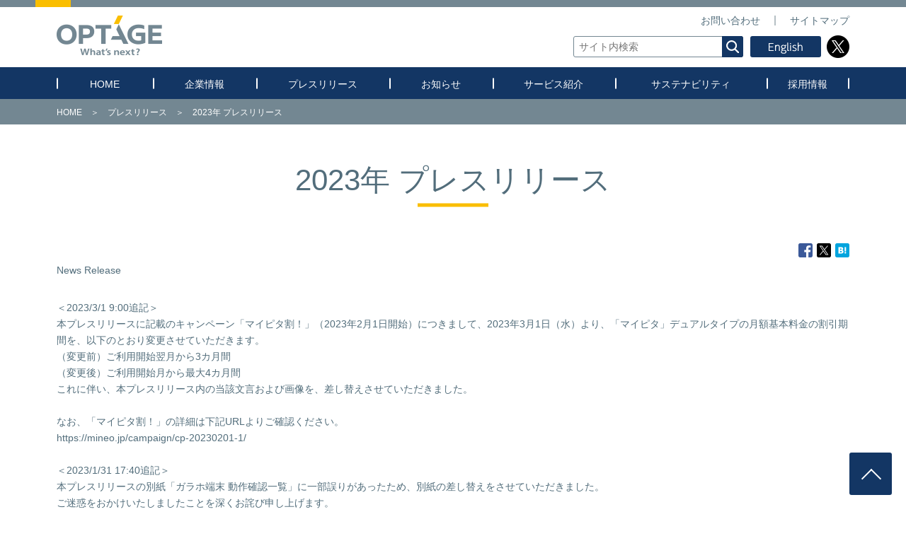

--- FILE ---
content_type: text/html
request_url: https://optage.co.jp/press/2023/press_5.html
body_size: 5789
content:
<!DOCTYPE html>
<html lang="ja">
<head>
<meta charset="utf-8">
<meta name="viewport" content="width=device-width, initial-scale=1">
<meta name="Keywords" content="プレスリリース,ニュースリリース,オプテージ,関西電力,mineo,MVNO,格安スマホ,通話,マイそく,キャンペーン">
<meta name="Description" content="mineo 「10分通話パック」オプション（110円/月）と「マイそく スーパーライト」コース（250円/月・音声通話付き）が新登場！">
<meta name="copyright" content="(c) OPTAGE Inc.">
<meta name="robots" content="INDEX,FOLLOW">
<meta name="author" content="株式会社オプテージ">
<title>mineo 「10分通話パック」オプション（110円/月）と「マイそく スーパーライト」コース（250円/月・音声通話付き）が新登場！ │ プレスリリース │ オプテージ</title>
<link rel="icon" type="image/x-icon" href="/favicon.ico">
<link rel="apple-touch-icon" href="/apple-touch-icon-180x180.png" sizes="180x180">
<meta property="og:title" content="オプテージ｜プレスリリース｜mineo 「10分通話パック」オプション（110円/月）と「マイそく スーパーライト」コース（250円/月・音声通話付き）が新登場！">
<meta property="og:type" content="company">
<meta property="og:description" content="mineo 「10分通話パック」オプション（110円/月）と「マイそく スーパーライト」コース（250円/月・音声通話付き）が新登場！">
<meta property="og:url" content="https://optage.co.jp/press/2023/press_5.html">
<meta property="og:image" content="https://optage.co.jp/common/img/common/header/optage_logo.png">
<meta property="og:site_name" content="optage.co.jp">
<meta property="og:locale" content="ja_JP">
<link rel="alternate" type="application/rss+xml" title="オプテージ RSS Feed" href="/announce/">
<link rel="alternate" type="application/rss+xml" title="オプテージ RSS Feed" href="/press/">
<link href="/common/css/style.css" rel="stylesheet" media="all">
<link href="/common/css/smartphone.css" rel="stylesheet" media="(max-width:767px)">
<link rel="stylesheet" type="text/css" href="/common/includes/css/template.css" media="all">
<link href="/press/common/css/press.css" rel="stylesheet" type="text/css">
<script src="/common/js/jquery/jquery-3.6.0.min.js"></script>
<!-- add optage-common-template  -->
<script type="text/javascript" src="/common/includes/js/template.js"></script>
<!-- //add optage-common-template  -->
<script type="text/javascript" src="/common/js/sns_btns_all.js"></script>
<script src="//assets.adobedtm.com/48d3c02f43c0/c19b88069a35/launch-1eb15baa04e4.min.js" async></script></head>

<body>

<!-- header_kigyo --> 
<script type="text/javascript">
   var resp_style = "";
   __call_template("header_kigyo",resp_style,"",{id:"pageId",class:"lower"});
  </script> 
<!-- //header_kigyo -->

<main>
  <nav class="breadcrumb pc">
    <div class="wrap"><a href="/">HOME</a>&emsp;＞&emsp;<a href="/press/">プレスリリース</a>&emsp;＞&emsp;<span>2023年 プレスリリース</span></div>
  </nav>
  <h1 class="commonTitle02 wrap">2023年 プレスリリース</h1>
  <section class="sections section01 wrap">
    <div id="section-header">
      <div id="sns_btns">
        <p class="alignR"> <span></span> </p>
      </div>
    </div>
    <p class="mb30">News Release</p>
    <section>
      <div class="mb30">
        
          <p class="mb30">＜2023/3/1 9:00追記＞<br />本プレスリリースに記載のキャンペーン「マイピタ割！」（2023年2月1日開始）につきまして、2023年3月1日（水）より、「マイピタ」デュアルタイプの月額基本料金の割引期間を、以下のとおり変更させていただきます。<br />（変更前）ご利用開始翌月から3カ月間 <br />（変更後）ご利用開始月から最大4カ月間 <br />これに伴い、本プレスリリース内の当該文言および画像を、差し替えさせていただきました。<br /><br />なお、「マイピタ割！」の詳細は下記URLよりご確認ください。<br />https://mineo.jp/campaign/cp-20230201-1/<br /><br />＜2023/1/31 17:40追記＞<br />本プレスリリースの別紙「ガラホ端末 動作確認一覧」に一部誤りがあったため、別紙の差し替えをさせていただきました。<br />ご迷惑をおかけいたしましたことを深くお詫び申し上げます。</p>
        
        
          
            <h2 class="commonTitle03"><span>mineo 「10分通話パック」オプション（110円/月）と「マイそく スーパーライト」コース（250円/月・音声通話付き）が新登場！</span></h2>
            <p class="Titlesub indent-20">～ ラインアップを拡充し、自分に“ちょうどいい”をもっと選びやすく！ ～</p>
          
        
        <p class="alignR">2023年1月31日</p>
        <p class="mb50 alignR" >株式会社オプテージ</p>
        <p class="mb10">
            <p>株式会社オプテージ（大阪市中央区）は、携帯電話サービス「mineo（マイネオ）」の通話オプションにおいて2023年2月1日（水）より「10分通話パック」を、通信速度で選ぶプラン「マイそく」において2月22日（水）より「スーパーライト」コースを提供開始いたします。</p>
<p>さらに、2月1日（水）より、基本データ容量で選ぶプラン「マイピタ」、通話オプション「10分／時間無制限かけ放題」、mineo販売端末の料金を割り引くキャンペーンをそれぞれ開始いたします。</p>
<p><strong>&nbsp;</strong></p>
<p><span style="font-size: 14pt;"><strong>1</strong><strong>．10分通話パック</strong></span></p>
<p>提供中の定額通話オプション「10分かけ放題」や「時間無制限かけ放題」よりもライトな使い方でおトクに、かつ従量料金よりも安心して通話したい方などに向け、本サービスを用意いたしました。余った通話時間は、最大10分間翌月に繰り越しでき、専用通話アプリも不要で便利にご利用いただけます。</p>
<p>例えば飲食店や病院の予約、お子さまの学校への連絡など、数十秒から数分の通話が月に数回あるだけといった方におすすめです。</p>
<p><img style="display: block; margin-left: auto; margin-right: auto;" src="media/754.png" alt="10分通話パック.png" width="600" height="299" /></p>
<p><span style="font-size: 12pt;"><strong>【10分通話パックの概要】</strong></span></p>
<table style="border-collapse: collapse; width: 100%;" border="1">
<tbody>
<tr>
<th style="width: 16.7502%; vertical-align: middle; text-align: center;">提供開始日</th>
<td style="width: 83.2498%; vertical-align: middle;">2023年2月1日（水）</td>
</tr>
<tr>
<th style="width: 16.7502%; vertical-align: middle; text-align: center;">料金</th>
<td style="width: 83.2498%; vertical-align: middle;">月額110円</td>
</tr>
<tr>
<th style="width: 16.7502%; vertical-align: middle; text-align: center;">内容</th>
<td style="width: 83.2498%; vertical-align: middle;">専用通話アプリ不要で、1カ月に最大10分（440円分）までの国内通話が可能。余った通話時間は、最大10分間翌月に繰り越しが可能。</td>
</tr>
<tr>
<th style="width: 16.7502%; vertical-align: middle; text-align: center;">サービスサイト</th>
<td style="width: 83.2498%; vertical-align: middle;"><a href="https://mineo.jp/special/2023spring/">https://mineo.jp/special/2023spring/</a></td>
</tr>
</tbody>
</table>
<p><span style="font-size: 8pt;">＊：29秒以下は30秒に切り上げます。</span></p>
<p><span style="font-size: 8pt;">＊：一部の電話番号（3桁特番、4桁特番）、他社が提供する電話サービス（着信課金（0120、0800）、呼数集計（0180）、統一番号（0570）、情報提供ダイヤル（0990））への発信は、10分通話パックでの割引の対象外となります。国際電話や海外での発着信についても対象外となります。</span></p>
<p><span style="font-size: 8pt;">＊：mineoをすでにご利用中の方がお申し込みいただいた場合、ご利用開始は翌月初からとなります。また、月末日の20時から翌月1日24時までの間はお申し込みができません。</span></p>
<p>&nbsp;</p>
<p>&nbsp;</p>
<p><span style="font-size: 14pt;"><strong>2</strong><strong>．マイそく スーパーライト</strong></span></p>
<p>通信速度で選ぶデータ使い放題プランの「マイそく」は、2022年3月に開始後、8万回線超のご契約をいただいております。スマホの使い方が多様化する中、データ通信よりも通話をメインに利用する方や、ガラケーからの移行を考える方、スマホプランの使い分けや障害対策で複数回線を利用する方などに向け、よりおトクにmineoをご契約いただけるコースを用意いたしました。通信速度は最大32kbpsとなりますが、高速通信が必要な時は「24時間データ使い放題」を手軽にご利用いただけます。</p>
<p><img style="display: block; margin-left: auto; margin-right: auto;" src="media/755.png" alt="マイそくスーパーライト.png" width="600" height="315" /></p>
<p><span style="font-size: 12pt;"><strong>【マイそく スーパーライトの概要】</strong></span></p>
<table style="border-collapse: collapse; width: 100%;" border="1">
<tbody>
<tr>
<th style="width: 16.7502%; vertical-align: middle; text-align: center;">提供開始日</th>
<td style="width: 83.2498%; vertical-align: middle;">2023年2月22日（水）</td>
</tr>
<tr>
<th style="width: 16.7502%; vertical-align: middle; text-align: center;">料金</th>
<td style="width: 83.2498%; vertical-align: middle;">月額250円</td>
</tr>
<tr>
<th style="width: 16.7502%; vertical-align: middle; text-align: center;">通信速度</th>
<td style="width: 83.2498%; vertical-align: middle;">最大32kbps</td>
</tr>
<tr>
<th style="width: 16.7502%; vertical-align: middle; text-align: center;">オプション</th>
<td style="width: 83.2498%; vertical-align: middle;">「24時間データ使い放題」（330円/回）</td>
</tr>
<tr>
<th style="width: 16.7502%; vertical-align: middle; text-align: center;">サービスサイト</th>
<td style="width: 83.2498%; vertical-align: middle;"><a href="https://mineo.jp/special/2023spring/">https://mineo.jp/special/2023spring/</a></td>
</tr>
</tbody>
</table>
<p><span style="font-size: 8pt;">＊：090などの番号から始まる音声通話利用時の通信は制限されません。通常のmineo回線と同等の品質で通話いただけます。</span></p>
<p><span style="font-size: 8pt;">＊：デュアルタイプ（音声通話＋データ通信）のみの提供となり、シングルタイプ（データ通信のみ）での提供はございません。</span></p>
<p><span style="font-size: 8pt;">＊：スーパーライトはmineo回線新規契約時のみお申し込みいただけます。また、スーパーライトから他の料金プランへの変更はできますが、他の料金プランからスーパーライトへの変更はできません。</span></p>
<p><span style="font-size: 8pt;">＊：契約時には別途事務手数料とSIMカード発行料が発生します。エントリーコードや紹介などによる事務手数料割引は適用されません。</span></p>
<p><span style="font-size: 8pt;">＊：スーパーライトには各種割引（複数回線割引/家族割引/eo&times;mineoセット割など）は適用されません。</span></p>
<p><span style="font-size: 8pt;">＊：各社ガラホ端末でもご利用いただけます。動作確認済み端末などの詳細はこちらよりご確認ください（<a href="https://mineo.jp/device/devicelist/">https://mineo.jp/device/devicelist/</a>）。</span></p>
<p>&nbsp;</p>
<p><span style="font-size: 12pt;"><strong>【提供の背景】</strong></span></p>
<p>mineoはこれまで最大1.5Mbpsでデータ通信が使い放題となる「パケット放題Plus」や便利でおトクな「かけ放題」サービスなどを提供し、データ通信と音声通話の両方をご利用いただく方を中心にサービスを提供してまいりました。「マイそく スーパーライト」は、より多くのお客さまにご利用いただくべく、これまでカバーできていなかった音声通話メインのお客さまやバックアップ回線としてご利用されるお客さま向けのサービスとして設計しました。</p>
<p>&nbsp;</p>
<p>音声通話のみの機能となるガラケーは、20代～60代の3.7%、約280万人がご利用されています（2022年12月 自社調査結果より）。今後キャリアでの3G停波などに伴い、音声通話メインのお客さまの選択肢のひとつとしておトクにご利用いただけるサービスとなっています。特に、mineoはau/ドコモ/ソフトバンクのトリプルキャリアに対応しているため、ご利用中のキャリアと同じ通信キャリアを選べば、端末そのままで使用感変わらずご利用いただけます。</p>
<p>&nbsp;</p>
<p>また、音声通話以外にも、「マイそく」サービスの通信オプションである「24時間データ使い放題」を活用することにより、通信障害対策のバックアップ回線や旅行、出張などの際の使い放題回線として、必要なタイミングで課金してご利用いただけます。</p>
<p>&nbsp;</p>
<p><img style="display: block; margin-left: auto; margin-right: auto;" src="media/756.png" alt="マイそくスーパーライト_背景.png" width="750" height="342" /></p>
<p>&nbsp;</p>
<p><img style="display: block; margin-left: auto; margin-right: auto;" src="media/757.png" alt="マイそくスーパーライト_活用例.png" width="600" height="411" /></p>
<p>&nbsp;</p>
<p>&nbsp;</p>
<p><span style="font-size: 14pt;"><strong>３．割引キャンペーン（「マイピタ割！」「カケホ割！」「端末大特価セール」）</strong></span></p>
<p>「マイピタ」デュアルタイプの月額基本料金をご利用開始月から最大4カ月間1,188円割り引く「マイピタ割！」や、実施中の他キャンペーンとの併用で「10分／時間無制限かけ放題」が初月無料、さらに翌月から3カ月間それぞれ550円／660円割り引く「カケホ割！」、mineoの販売端末価格を最大15,400円割り引く「端末大特価セール」を開始いたします。</p>
<p>◆サービスサイト：<a href="https://mineo.jp/special/2023spring/">https://mineo.jp/special/2023spring/</a></p>
<p>&nbsp;</p>
<p><img style="display: block; margin-left: auto; margin-right: auto;" src="media/792.png" alt="mineo割引キャンペーン_20230301.png" width="850" height="415" /></p>
<p>&nbsp;</p>
<p><img style="display: block; margin-left: auto; margin-right: auto;" src="media/793.png" alt="キャンペーン適用後の料金_20230301.png" width="850" height="421" /></p>
<p>&nbsp;</p>
<p><img style="display: block; margin-left: auto; margin-right: auto;" src="media/794.png" alt="手軽に試せる最大4カ月間_20230301.png" width="550" height="371" /></p>
<p>&nbsp;</p>
<p><span style="font-size: 8pt;">＊：記載の通信速度はベストエフォート方式による提供となり、実際の通信速度は、通信環境やネットワークの混雑状況に応じて変化します。</span></p>
<p><span style="font-size: 8pt;">＊：各サービス名などは各社の商標または登録商標です。</span></p>
<p>&nbsp;</p>
<p style="text-align: right;">（記載の価格は税抜記載のものを除き税込です。税率に応じて金額は変更されます。）</p>
<p style="text-align: right;">以　上</p>
<p>&nbsp;</p>
        </p>
      </div>
      
      <section>
        <ul class="related-internal">
          
            <li><a class="external" href="./media/765.pdf">別紙：ガラホ端末 動作確認一覧</a></li>
          
        </ul>
      </section>
      
    </section>
  </section>
 
</main>
<!-- optage-common-footer --> 
<script type="text/javascript">
      __call_template("tax_footer_kigyo");
    </script> 
<!-- //optage-common-footer --> 
<!-- optage-common-footer --> 
<script type="text/javascript">
     __call_template("footer_kigyo",resp_style);
    </script> 
<!-- //optage-common-footer --> 

<script src="/common/js/script.js"></script>
</body>
</html>


--- FILE ---
content_type: text/css
request_url: https://optage.co.jp/common/css/style.css
body_size: 16194
content:
@charset "UTF-8";
/* 
  css設定 @charsetが消されるsass仕様へのハック用コメントです。削除しないでください。新規作成時も必須！
 */
/*==================================================================================
 default
==================================================================================*/
/* -------------------------------------------
 * initialize
 */
html, body, div, span, object, iframe, h1, h2, h3, h4, h5, h6, p, blockquote, pre, abbr, address, cite, code, del, dfn, em, img, ins, kbd, q, samp, small, strong, sub, sup, var, b, i, dl, dt, dd, ol, ul, li, fieldset, form, label, legend, table, caption, tbody, tfoot, thead, tr, th, td, article, aside, dialog, figure, footer, header, hgroup, menu, nav, section, time, mark, audio, video {
  margin: 0;
  padding: 0;
  border: 0;
  outline: 0;
  line-height: 1;
  font-size: 100%;
  vertical-align: baseline;
  background: transparent;
  background: url("[data-uri]");
}

body * {
  -webkit-text-size-adjust: none;
  -webkit-font-smoothing: antialiased;
}

article, aside, dialog, figure, footer, header, hgroup, nav, section, main {
  display: block;
}

sup {
  font-size: 10px;
  vertical-align: super;
}

sub {
  font-size: 10px;
  vertical-align: sub;
}

div {
  line-height: 0;
}

ul li, ol li {
  list-style: none;
}

input, select {
  vertical-align: middle;
}

.hide {
  display: none;
}

body {
  font-family: "メイリオ", Meiryo, "游ゴシック", "Hiragino Kaku Gothic ProN", "Hiragino Kaku Gothic Pro", sans-serif;
}

img {
  -ms-interpolation-mode: bicubic;
}

a {
  text-decoration: none;
}
@media (min-width: 1025px) {
  a:hover {
    opacity: 0.7;
  }
}

.clearfix {
  zoom: 1;
}
.clearfix:before, .clearfix:after {
  content: "";
  display: table;
}
.clearfix:after {
  clear: both;
}

iframe {
  position: relative;
  top: 0;
  left: 0;
  width: 100%;
}

.bold {
  font-weight: bold;
}

.wrap {
  margin: 0 auto;
  width: 94%;
  max-width: 1120px;
}

@media (min-width: 768px) {
  a.tel {
    pointer-events: none;
  }
}

main img,
.siteHeader img,
.siteFooter img {
  max-width: 100%;
  height: auto;
}

@media (min-width: 768px) {
  .sp {
    display: none !important;
  }
}
@media (max-width: 767px) {
  sup,
  .sub {
    font-size: 8px;
  }

  .pc {
    display: none !important;
  }
}
/*==================================================================================
 common
==================================================================================*/
main {
  padding: 140px 0 60px;
  color: #526d7b;
}
main li,
main .image {
  position: relative;
}
main section + section {
  padding-top: 0;
}
main p,
main dd {
  line-height: 1.7;
  font-size: 14px;
}
main p + p {
  padding-top: .8em;
}
main .small {
  font-size: 80%;
}
main img.width60 {
  width: 60%;
}
main img.width100 {
  width: 100%;
}
main img.width125 {
  width: 125%;
  max-width: 125%;
}
main .mb30 {
  margin-bottom: 30px;
}
main .mb40 {
  margin-bottom: 40px;
}
main .mb50 {
  margin-bottom: 50px;
}
main .mb80 {
  margin-bottom: 80px;
}
main .mb100 {
  margin-bottom: 100px;
}
main .mt30 {
  margin-top: 30px;
}
main .mt40 {
  margin-top: 40px;
}
main .mt50 {
  margin-top: 50px;
}
main .mt80 {
  margin-top: 80px;
}
main .mt100 {
  margin-top: 100px;
}
main .pr30 {
  padding-right: 30px;
}
main .pr40 {
  padding-right: 40px;
}
main .pr50 {
  padding-right: 50px;
}
main .pr80 {
  padding-right: 80px;
}
main .pr100 {
  padding-right: 100px;
}
main .pl30 {
  padding-left: 30px;
}
main .pl40 {
  padding-left: 40px;
}
main .pl50 {
  padding-left: 50px;
}
main .pl80 {
  padding-left: 80px;
}
main .pl100 {
  padding-left: 100px;
}


main .colorBlack {
  color: #333 !important;
}
main .colorWhite {
  color: #fff !important;
}
main .colorRed {
  color: #d43f3f !important;
}
main .colorGray {
  color: #526d7b !important;
}
main .clear {
  clear: both !important;
}
main .hide {
  display: none;
}
main .alignR {
  text-align: right !important;
}
main .alignL {
  text-align: left !important;
}
main .alignC {
  text-align: center !important;
}
main .commonTitle01 {
  box-sizing: border-box;
  margin-bottom: 50px;
  padding: 53px 3% 49px;
  line-height: 1.4;
  text-align: center;
  font-size: 42px;
  font-weight: normal;
  color: #fff;
  background: url("../../company/common/img/bg-pagetitle.jpg") no-repeat center center;
  background-size: cover;
}
main .commonTitle01 a {
  color: #526d7b;
}
main .commonTitle02 {
  position: relative;
  box-sizing: border-box;
  padding: 50px 0;
  line-height: 1.4;
  text-align: center;
  font-size: 42px;
  font-weight: normal;
}
main .commonTitle02 a {
  color: #526d7b;
}
main .commonTitle02:before {
  content: "";
  display: block;
  position: absolute;
  left: 50%;
  bottom: 44px;
  width: 100px;
  height: 5px;
  background: #fabe00;
  transform: translate(-50%, 50%);
}
main .commonTitle03 {
  padding-bottom: 20px;
  font-size: 30px;
  font-weight: normal;
	margin-top: 50px;
}

@media (max-width: 1200px) {

	
#top section.company .textArea {
  float: none!important;
  clear: both!important;
  padding-bottom: 20px!important;
  width: auto!important;
}

#top section.company .bnrs {
  float: none!important;
  clear: both!important;
  width: auto!important;
}
#top section.company {
  padding-bottom: 30px!important;
}
#top section.company .textArea {
  background: none!important;
}
#top section.company .textArea .lead {
  padding-bottom: 45%!important;
}
#top section.company .illust {
  top: auto!important;
  bottom: 25%!important;
  transform: none!important;
}




}
@media (min-width: 768px) {
  main .commonTitle03.center {
    text-align: center;
  }
}
main .commonTitle03 span {
  display: inline-block;
  position: relative;
  padding: 2px 0 0 36px;
  line-height: 1.4;
}
main .commonTitle03 span:before {
  content: "/";
  display: block;
  position: absolute;
  top: 0;
  left: 3px;
  font-weight: bold;
  color: #fabe00;
  transform: scaleX(1.5);
}
main .commonTitle03 span a {
  color: #526d7b;
}
main .commonTitle04 {
  margin-bottom: 30px;
  padding-bottom: 10px;
  border-bottom: 1px solid #b9c3c8;
  line-height: 1.4;
  font-size: 22px;
	margin-top: 30px;
}
main .commonTitle04.noBorder {
  margin: 0;
  border: none;
}
main .commonTitle04 a {
  color: #526d7b;
}
main .commonTitle05 {
  padding-bottom: 20px;
  line-height: 1.4;
  font-size: 18px;
}
main .commonTitle05 a {
  color: #526d7b;
}
main .commonTitle06 {
  box-sizing: border-box;
  position: relative;
  padding: 0 0 10px 20px;
  font-size: 14px;
}
main .commonTitle06:before {
  content: "";
  display: block;
  position: absolute;
  top: 4px;
  left: 0;
  width: 14px;
  height: 3px;
  background: #fabe00;
}
main .commonTitle06 a {
  color: #526d7b;
}
main .commonTitle07 {
  box-sizing: border-box;
  position: relative;
  display: inline-block;
  margin-bottom: 10px;
  padding: 0 0 10px 20px;
  border-bottom: 1px dotted #b9c3c8;
  font-size: 14px;
}
main .commonTitle07:before {
  content: "";
  display: block;
  position: absolute;
  top: 4px;
  left: 0;
  width: 14px;
  height: 3px;
  background: #fabe00;
}
main .commonTitle07 a {
  color: #526d7b;
}
main .columnWrap.shortenSpace {
  padding-top: 20px !important;
}
main .columnWrap + .columnWrap {
  padding-top: 50px;
}
main .columnWrap .columns {
  float: left;
}
main .columnWrap .columns.center {
  float: none;
  clear: both;
  margin: 0 auto;
}
main .columnWrap .column2-1 {
  width: 48.6608035714%;
}
main .columnWrap .column2-1:nth-of-type(2n) {
  float: right;
}
main .columnWrap .column3-1 {
  width: 31.4285714286%;
}
main .columnWrap .column3-1:not(:last-of-type) {
  margin-right: 2.8571428571%;
}
main .columnWrap .column3-2 {
  width: 65.7142857143%;
}
main .columnWrap .column3-2:not(:last-of-type) {
  margin-right: 2.8571428571%;
}
main .columnWrap .column4-1 {
  width: 22.8572321429%;
}
main .columnWrap .column4-1:not(:last-of-type) {
  margin-right: 2.8571428571%;
}
main .columnWrap .column4-2 {
  width: 48.5714285714%;
}
main .columnWrap .column4-2:not(:last-of-type) {
  margin-right: 2.8571428571%;
}
main .columnWrap .column4-3 {
  width: 74.2857142857%;
}
main .columnWrap .column4-3:not(:last-of-type) {
  margin-right: 2.8571428571%;
}
main .avoidImage .image,
main .avoidImage .textArea {
  display: inline;
}
main .avoidImage .image {
  float: left;
  padding: 0 15px 10px 0;
}
main .avoidImage .image.right {
  float: right;
  padding: 0 0 10px 15px;
}
main .avoidImage .textArea p + p {
  padding-top: 10px;
}
main .bgArea01 {
  padding: 60px 0;
  background: #e6e6e6;
}
main .commonLead01 {
  text-align: center;
  line-height: 1.5 !important;
  font-size: 18px !important;
  font-weight: bold;
}
main .commonTaxText {
  padding-top: 100px;
  text-align: center;
  font-size: 12px;
}
main .commonFrameText01 {
  box-sizing: border-box;
  padding: 15px 40px;
  border: 1px solid #b9c3c8;
  background: #eaeff3;
}
main .commonFrameText01.white {
  background: #fff;
}
main .commonListText01 li {
  position: relative;
  padding-left: 16px;
  line-height: 1.7;
  font-size: 14px;
}
main .commonListText01 li:before {
  content: "";
  display: block;
  position: absolute;
  top: 8px;
  left: 4px;
  width: 5px;
  height: 5px;
  border-radius: 50%;
  background: #526d7b;
}
main .commonListText01 li:not(:last-child) {
  padding-bottom: 8px;
}
main .commonListText02 li {
  position: relative;
  padding-left: 14px;
  line-height: 1.7;
  font-size: 12px;
}
main .commonListText02 li:before {
  content: "";
  display: block;
  position: absolute;
  top: 8px;
  left: 4px;
  width: 4px;
  height: 4px;
  border-radius: 50%;
  background: #526d7b;
}
main .commonListText02 li:not(:last-child) {
  padding-bottom: 3px;
}
main .textLink01 {
  display: inline-block;
  position: relative;
  color: #526d7b;
  text-decoration: underline;
}
main .textLink01:hover {
  opacity: 1;
}
@media (min-width: 1025px) {
  main .textLink01:hover {
    text-decoration: none;
  }
}
main .textLink01:visited {
  color: #999;
}
main .textLink01[target="_blank"] {
  margin-right: 10px;
}
main .textLink01[target="_blank"]:after {
  content: '';
  display: inline-block;
  position: relative;
  top: 3px;
  margin-left: 5px;
  width: 15px;
  height: 15px;
  line-height: 1;
  background: url("../img/common/icon-external.png") no-repeat;
  background-size: 100% 100%;
}
main .textLink01.pdf:after {
  content: '';
  display: inline-block;
  position: relative;
  top: 3px;
  width: 21px;
  height: 20px;
  line-height: 1;
  background: url("../img/common/icon-pdf.png") no-repeat;
  background-size: 100% 100%;
}
main .textLink02 {
  display: inline-block;
  position: relative;
  padding-left: 18px;
  color: #526d7b;
}
main .textLink02:before {
  content: '';
  display: block;
  position: absolute;
  top: 6px;
  left: 0;
  border-top: 5px solid transparent;
  border-right: 8px solid transparent;
  border-bottom: 5px solid transparent;
  border-left: 8px solid #fabe00;
}
main .textLink02:hover {
  opacity: 1;
}
@media (min-width: 1025px) {
  main .textLink02:hover {
    text-decoration: underline;
  }
}
main .textLink02:visited {
  color: #999;
}
main .textLink02[target="_blank"]:after {
  content: '';
  display: inline-block;
  position: relative;
  top: 3px;
  width: 15px;
  height: 15px;
  margin-left: 5px;
  line-height: 1;
  background: url("../img/common/icon-external.png") no-repeat;
  background-size: 100% 100%;
}
main .textLink02.pdf:after {
  content: '';
  display: inline-block;
  position: relative;
  top: 3px;
  width: 21px;
  height: 20px;
  line-height: 1;
  background: url("../img/common/icon-pdf.png") no-repeat;
  background-size: 100% 100%;
}
main .commonLinkTexts01 {
  padding: 20px 0 10px;
  border-top: 1px solid #b9c3c8;
  border-bottom: 1px solid #b9c3c8;
  margin-bottom: 40px;
  margin-bottom: -10px;
  text-align: center;
  font-size: 14px;
}
main .commonLinkTexts01.noBorder {
  border-top: none;
  border-bottom: none;
}
main .commonLinkTexts01 li {
  display: inline-block;
  padding-bottom: 10px;
}
main .commonLinkTexts01 li:not(:last-child) {
  padding-right: 40px;
}
main .commonLinkTexts01 li a {
  display: inline-block;
  position: relative;
  padding-left: 15px;
  color: #526d7b;
}
main .commonLinkTexts01 li a:before {
  content: '';
  display: block;
  position: absolute;
  top: 50%;
  left: 0;
  margin-top: -4px;
  border-top: 8px solid #fabe00;
  border-right: 6px solid transparent;
  border-bottom: 8px solid transparent;
  border-left: 6px solid transparent;
}
main .commonBtn01 {
  text-align: center;
  font-size: 14px;
}
@media (min-width: 768px) {
  main .commonBtn01.heightUp a {
    padding: 20px 25px 19px;
  }
}
main .commonBtn01 a {
  display: block;
  position: relative;
  padding: 15px 25px 14px;
  line-height: 1.4;
  border-radius: 3px;
  border: 1px solid #133664;
  color: #fff;
  background: #133664;
}
main .commonBtn01 a:before {
  content: '';
  display: block;
  position: absolute;
  top: 50%;
  left: auto;
  margin-top: -4px;
  width: 8px;
  height: 8px;
  border-right: 2px solid #fabe00;
  border-bottom: 2px solid #fabe00;
  transform: rotate(-45deg);
  left: auto;
  right: 12px;
  background: none !important;
}
main .commonBtn01 a[target="_blank"]:before {
  margin-top: -7px;
  right: 8px;
  width: 15px;
  height: 15px;
  border: none;
  line-height: 1;
  background: url("../img/common/icon-external.png") no-repeat !important;
  background-size: 100% 100% !important;
  transform: none;
}

main .commonBtn01.white.current a {
  pointer-events: none;
  background: #eaeff3;
}
main .commonBtn01.white a {
  border-color: #b9c3c8;
  color: #526d7b;
  background: #fff;
}
main .commonBtn01.white a:before {
  border-color: #fabe00;
}
main .commonBtn01.white a:hover {
  opacity: 1;
}
@media (min-width: 1025px) {
  main .commonBtn01.white a:hover {
    background: #eaeff3;
  }
}
main .commonBtn02 {
  margin: 0 auto;
  max-width: 544px;
  text-align: center;
  font-size: 18px;
  font-weight: bold;
}
main .commonBtn02.white.current a {
  pointer-events: none;
  background: #eaeff3;
}
main .commonBtn02.white a {
  border: 1px solid #b9c3c8;
  color: #526d7b;
  background: #fff;
}
main .commonBtn02.white a:before {
  border-color: #fabe00;
}
main .commonBtn02.white a:hover {
  opacity: 1;
}
@media (min-width: 1025px) {
  main .commonBtn02.white a:hover {
    background: #eaeff3;
  }
}
main .commonBtn02 a {
  display: block;
  position: relative;
  padding: 28px 40px 27px;
  line-height: 1.4;
  border-radius: 3px;
  color: #fff;

  background: #133664;
}
main .commonBtn02 a:before {
  content: '';
  display: block;
  position: absolute;
  top: 50%;
  left: auto;
  margin-top: -6px;
  width: 12px;
  height: 12px;
  border-right: 2px solid #fabe00;
  border-bottom: 2px solid #fabe00;
  transform: rotate(-45deg);
  left: auto;
  right: 20px;
  background: none !important;
}
main .commonBtn02 + .commonBtn02 {
  padding-top: 20px;
}
main .commonBtn03 {
  font-size: 14px;
}
main .commonBtn03 a {
  display: block;
  position: relative;
  padding: 30px 25px 29px 100px;
  line-height: 1.4;
  border-radius: 3px;
  border: 1px solid #b9c3c8;
  color: #526d7b;
}
main .commonBtn03 a:before {
  content: '';
  display: block;
  position: absolute;
  top: 50%;
  left: auto;
  margin-top: -4px;
  width: 8px;
  height: 8px;
  border-right: 2px solid #fabe00;
  border-bottom: 2px solid #fabe00;
  transform: rotate(-45deg);
  left: auto;
  right: 12px;
  background: none !important;
}
main .commonBtn03 a:after {
  content: "";
  display: block;
  position: absolute;
  top: 50%;
  left: 20px;
  width: 65px;
  height: 65px;
  background: url("../img/common/icon-tsunagu.png") no-repeat;
  background-size: 100% 100%;
  transform: translateY(-50%);
}
main .commonBtn03.mai a:after {
  background-image: url("../img/common/icon-mai.png");
}
main .commonBtnList01 li {
  float: left;
  width: 31.4285714286%;
}
main .commonBtnList01 li:not(:nth-child(3n)) {
  padding-right: 2.8571428571%;
}
main .commonBtnList01 li:not(:nth-child(-n+3)) {
  padding-top: 20px;
}
@media (min-width: 768px) {
  main .commonBtnList01 li:nth-child(3n+1) {
    clear: both;
  }
}
main .commonAccBtn01 {
  box-sizing: border-box;
  display: block;
  cursor: pointer;
  position: relative;
  padding: 25px 50px 24px;
  line-height: 1.4;
  border-radius: 3px;
  border: 1px solid #133664;
  text-align: center;
  font-size: 14px;
  color: #fff;
  background: #133664;
}
main .commonAccBtn01:before, main .commonAccBtn01:after {
  content: "";
  display: block;
  position: absolute;
  top: 50%;
  left: auto;
  right: 28px;
  width: 20px;
  height: 2px;
  background: #fabe00 !important;
  transform: translateY(-50%);
}
main .commonAccBtn01:before {
  right: 20px;
}
main .commonAccBtn01:after {
  width: 2px;
  height: 20px;
}
main .commonAccBtn01.open {
  border-radius: 3px 3px 0 0;
  border-bottom-style: dotted;
}
main .commonAccBtn01.open:after {
  display: none;
}
@media (min-width: 1025px) {
  main .commonAccBtn01:hover {
    opacity: .7;
  }
}
main .commonAccBtn01.white {
  border-color: #b9c3c8;
  color: #526d7b;
  background: #fff;
}
main .commonAccBtn01.white:before {
  border-color: #fabe00;
}
main .commonAccBtn01.white:hover {
  opacity: 1;
}
@media (min-width: 1025px) {
  main .commonAccBtn01.white:hover {
    background: #eaeff3;
  }
}
main .commonAccCont01 {
  display: none;
  padding: 20px 40px 0;
  border-radius: 0 0 3px 3px;
  border: 1px solid #b9c3c8;
  border-top: none;
}
main .commonAccCont01 .accCloseBtn {
  cursor: pointer;
  position: relative;
  margin: 20px -40px 0;
  padding: 19px 0 17px 15px;
  text-align: center;
  line-height: 1;
  background: #eaeff3;
}
main .commonAccCont01 .accCloseBtn:before {
  content: "";
  display: block;
  position: absolute;
  top: 50%;
  left: 50%;
  width: 16px;
  height: 15px;
  margin-left: -45px;
  background: url("../img/common/icon-close.png") no-repeat;
  transform: translateY(-50%);
}
@media (min-width: 1025px) {
  main .commonAccCont01 .accCloseBtn:hover {
    opacity: .7;
  }
}
main .commonTableArea {
  padding-bottom: 10px;
  overflow: auto;
}
main .commonTableArea + .commonTableArea {
  padding-top: 50px;
}
main .commonTableArea table {
  width: 1120px;
  table-layout: fixed;
  border-collapse: collapse;
  text-align: center;
  font-size: 14px;
}
main .commonTableArea th,
main .commonTableArea td {
  box-sizing: border-box;
  padding: 14px 20px 12px;
  border: 1px solid #b9c3c8;
  vertical-align: middle;
  line-height: 1.7;
  word-wrap: break-word;
  overflow-wrap: break-word;
}
main .commonTableArea th {
  font-weight: bold;
  background: #eaeff3;
}
main .commonTableArea .commonTable01 tr:nth-child(n+2) th {
  background: #f9f9f9;
}
main .commonTableArea .commonTable02 th.wide,
main .commonTableArea .commonTable02 td.wide,
main .commonTableArea .commonTable03 th.wide,
main .commonTableArea .commonTable03 td.wide {
  width: 33.5%;
}
main .commonTableArea .commonTable02 th.wide02,
main .commonTableArea .commonTable02 td.wide02,
main .commonTableArea .commonTable03 th.wide02,
main .commonTableArea .commonTable03 td.wide02 {
  width: 50%;
}
main .commonTableArea .commonTable03 {
  table-layout: auto;
}
main .commonTableArea .commonTable03 th {
  vertical-align: top;
}
main .commonNewsList01 {
  border-top: 1px solid #b9c3c8;
  padding-top: 15px;
  font-size: 14px;
  color: #526d7b;
}
main .commonNewsList01 li {
  position: relative;
  padding-left: 10em;
  border-bottom: 1px dotted #b9c3c8;
  line-height: 1.7;
  font-size: 14px;
}
main .commonNewsList01 li:last-child {
  padding-bottom: 10px;
}
main .commonNewsList01 li:not(:last-child) {
  margin-bottom: 10px;
  padding-bottom: 10px;
}
main .commonNewsList01 li .date {
  display: inline-block;
  position: absolute;
  top: 0;
  left: 0;
  line-height: 1.7;
}
main .commonNewsList02 {
  border-top: 1px solid #b9c3c8;
  padding-top: 15px;
  font-size: 14px;
  color: #526d7b;
}
main .commonNewsList02 li {
  position: relative;
  border-bottom: 1px dotted #b9c3c8;
  line-height: 1.7;
  font-size: 14px;
}
main .commonNewsList02 li:last-child {
  padding-bottom: 10px;
}
main .commonNewsList02 li:not(:last-child) {
  margin-bottom: 10px;
  padding-bottom: 10px;
}
main .commonNewsList02 li .category {
  display: inline-block;
  box-sizing: border-box;
  margin-right: 12px;
  padding: 5px 10px 3px;
  min-width: 70px;
  text-align: center;
  line-height: 1;
  font-size: 12px;
  color: #fff;
  background: #1ba9c0;
}
main .commonNewsList02 li .category02 {
  background: #fc9219;
}
main .commonNewsList02 li .date {
  display: inline-block;
  line-height: 1.7;
}
main .commonNewsList02 li .content {
  display: block;
  padding-top: 3px;
  line-height: 1.7;
}
main .commonList01 li {
  float: left;
  width: 31.4285714286%;
  border-radius: 3px;
  overflow: hidden;
}
main .commonList01 li:not(:nth-child(3n)) {
  padding-right: 2.8571428571%;
}
main .commonList01 li:not(:nth-child(-n+3)) {
  padding-top: 30px;
}
@media (min-width: 768px) {
  main .commonList01 li:nth-child(3n+1) {
    clear: both;
  }
}
main .commonList01 li .image {
  text-align: center;
}
main .commonList01 li a {
  display: block;
  position: relative;
  color: #fff;
  background: #738792;
  border-radius:3px;
}
main .commonList01 li dl {
  padding: 12px 5%;
}
main .commonList01 li dt {
  position: relative;
  margin-bottom: 5px;
  padding-right: 10px;
  line-height: 1.4;
  font-size: 18px;
  font-weight: bold;
}
main .commonList01 li dt:after {
  content: '';
  display: block;
  position: absolute;
  top: 50%;
  left: auto;
  margin-top: -4px;
  width: 8px;
  height: 8px;
  border-right: 2px solid #fabe00;
  border-bottom: 2px solid #fabe00;
  transform: rotate(-45deg);
  left: auto;
  right: 0;
  background: none !important;
}
main .commonList01 li dd {
  line-height: 1.5;
  font-size: 14px;
}
@media (min-width: 768px) {
  main .commonList01 li dd {
    /* min-height: 42px; */
    min-height: 88px;	/* 191001大阪マラソン枠対応 */
  }
}
main .commonList01.white a {
  color: #738792;
  border: 1px solid #ddd;
  background: #fff;
}
main .commonList02 {
  counter-reset: listNum01;
}
main .commonList02 dl {
  counter-increment: listNum01;
  border: 1px solid #b9c3c8;
  padding-left: 40px;
  background: #eaeff3;
}
main .commonList02 dl:not(:last-of-type) {
  margin-bottom: 30px;
}
main .commonList02 dt {
  box-sizing: border-box;
  position: relative;
  float: left;
  padding: 25px 0 25px 50px;
  width: 33.3951762523%;
  line-height: 1.7;
  font-size: 16px;
  font-weight: bold;
}
main .commonList02 dt:before {
  content: counter(listNum01) ".";
  display: block;
  position: absolute;
  top: 20px;
  left: 0;
  font-size: 200%;
}
main .commonList02 dd {
  box-sizing: border-box;
  float: right;
  padding: 25px 40px;
  width: 62.1521335807%;
  background: #fff;
}
main .commonList02 dd p + p {
  padding-top: 10px;
}
main .commonList02 dd p + div {
  margin-top: 10px;
}
main .commonList02 dd div + ul {
  margin-top: 15px;
}
main .commonList03 dl {
  position: relative;
  border: 1px solid #b9c3c8;
  padding-left: 22.8981216458%;
  background: #738792;
}
main .commonList03 dl:not(:last-of-type) {
  margin-bottom: 10px;
}
main .commonList03 dl.yellow {
  background: #fabe00;
}
main .commonList03 dt {
  box-sizing: border-box;
  position: absolute;
  top: 50%;
  left: 0;
  padding: 0 20px;
  width: 22.8981216458%;
  line-height: 1.4;
  text-align: center;
  font-size: 16px;
  font-weight: bold;
  color: #fff;
  transform: translateY(-50%);
}
main .commonList03 dd {
  box-sizing: border-box;
  padding: 25px 40px;
  background: #fff;
}
main .commonList03 dd p + p {
  padding-top: 10px;
}
main .commonList03 dd p + div {
  margin-top: 10px;
}
main .commonList03 dd div + ul {
  margin-top: 15px;
}
main .commonList04 > li {
  padding: 30px 0;
  border-top: 1px solid #b9c3c8;
}
main .commonList04 > li:last-child {
  border-bottom: 1px solid #b9c3c8;
}
main .commonList04 > li .textArea {
  float: left;
  width: 48.5714285714%;
}
main .commonList04 > li .textArea dt {
  padding-bottom: 10px;
  line-height: 1.4;
  font-size: 22px;
  font-weight: bold;
}
main .commonList04 > li .textArea dd + dd {
  padding-top: 10px;
}
main .commonList04 > li .textArea dd p + p,
main .commonList04 > li .textArea dd p + ul {
  padding-top: 5px;
}
main .commonList04 > li .mapArea {
  box-sizing: border-box;
  position: relative;
  float: right;
  width: 48.5714285714%;
}
main .commonList04 > li .mapArea .map {
  width: 65%;
}
main .commonList04 > li .mapArea .commonBtn01 {
  position: absolute;
  right: 0;
  bottom: 0;
  width: 29.4117647059%;
}
main .commonList05 > li {
  padding: 30px 0;
  border-top: 1px solid #b9c3c8;
}
main .commonList05 > li:last-child {
  border-bottom: 1px solid #b9c3c8;
}
main .commonList05 > li .listTitle {
  padding-bottom: 10px;
  font-weight: bold;
  font-size: 18px;
}
main .commonList05 > li .image {
  display: block;
  float: left;
  padding-top: 10px;
  width: 26.7857142857%;
  text-align: center;
}
main .commonList05 > li .details {
  float: right;
  width: 71.4285714286%;
  font-size: 14px;
}
main .commonList05 > li .details dl {
  position: relative;
  padding-left: 180px;
}
main .commonList05 > li .details dl:not(:last-of-type) {
  padding-bottom: 10px;
}
main .commonList05 > li .details dt {
  position: absolute;
  top: 0;
  left: 0;
  line-height: 1.7;
  font-weight: bold;
}
main .commonList06 {
  font-weight: bold;
}
main .commonList06 li {
  float: left;
  width: 31.4285714286%;
  border-radius: 3px;
}
main .commonList06 li:not(:nth-child(3n)) {
  padding-right: 2.8571428571%;
}
main .commonList06 li:not(:nth-child(-n+3)) {
  padding-top: 20px;
}
@media (min-width: 768px) {
  main .commonList06 li:nth-child(3n+1) {
    clear: both;
  }
}
main .commonList06 li a {
  display: block;
  padding: 15px;
  border: 1px solid #b9c3c8;
  border-radius: 3px;
  text-align: center;
  color: #738792;
}
main .commonList06 li .image {
  padding-bottom: 10px;
}
main .commonList07 li {
  float: left;
  width: 31.4285714286%;
}
main .commonList07 li:not(:nth-of-type(3n)) {
  margin-right: 2.8571428571%;
}
main .commonList07 li:not(:nth-of-type(-n+3)) {
  margin-top: 20px;
}
@media (min-width: 768px) {
  main .commonList07 li:nth-child(3n+1) {
    clear: both;
  }
}
main .commonList07 li a {
  display: block;
  padding-bottom: 10px;
  border-radius: 3px;
  color: #526d7b;
  background: #fff;
  overflow: hidden;
}
main .commonList07 li dt {
  margin-bottom: 10px;
  padding: 9px 20px 7px;
  line-height: 1.4;
  font-size: 14px;
  font-weight: bold;
  color: #fff;
  background: #738792;
}
main .commonList07 li dd {
  position: relative;
  padding: 0 30px 0 20px;
}
main .commonList07 li dd:after {
  content: '';
  display: block;
  position: absolute;
  top: 50%;
  left: auto;
  margin-top: -5px;
  width: 10px;
  height: 10px;
  border-right: 2px solid #fabe00;
  border-bottom: 2px solid #fabe00;
  transform: rotate(-45deg);
  right: 15px;
}
main .commonList07 li dd .small {
  font-size: 80%;
}
main .commonList08 li {
  float: left;
  clear: both;
  width: 48.5714285714%;
}
main .commonList08 li:nth-child(2n) {
  float: right;
  clear: none;
}
main .commonList08 li:not(:nth-of-type(-n+2)) {
  margin-top: 30px;
}
main .commonList08 li a {
  display: block;
  position: relative;
  padding: 20px 40px 20px 20px;
  border-radius: 3px;
  color: #526d7b;
  border: 1px solid #b9c3c8;
}
main .commonList08 li a:after {
  content: '';
  display: block;
  position: absolute;
  top: 50%;
  left: auto;
  margin-top: -5px;
  width: 10px;
  height: 10px;
  border-right: 2px solid #fabe00;
  border-bottom: 2px solid #fabe00;
  transform: rotate(-45deg);
  right: 15px;
}
main .commonList08 li a[target="_blank"]:after {
  margin-top: -7px;
  right: 12px;
  width: 15px;
  height: 15px;
  border: none;
  line-height: 1;
  background: url("../img/common/icon-external.png") no-repeat;
  background-size: 100% 100%;
  transform: none;
}
main .commonList08 li a > span {
  display: inline-block;
  position: relative;
  line-height: 1.4;
  font-size: 18px;
  font-weight: bold;
}
main .commonList08 li a > span:after {
  content: '';
}
main .commonList08 li a > span.icon01:after {
  display: inline-block;
  position: relative;
  top: 2px;
  margin-left: 15px;
  width: 25px;
  height: 18px;
  background: url("../img/common/icon-arrow01.png") no-repeat;
}
main .commonList08 li dt {
  margin-bottom: 10px;
  font-size: 18px;
  font-weight: bold;
}
main .commonList08 li dt span {
  display: inline-block;
  position: relative;
  line-height: 1.4;
}
main .commonList08 li dt span:after {
  content: '';
}
main .commonList08 li dt span.icon01:after {
  display: inline-block;
  position: relative;
  top: 2px;
  margin-left: 15px;
  width: 25px;
  height: 18px;
  background: url("../img/common/icon-arrow01.png") no-repeat;
}
main .commonList08 li dd {
  line-height: 1.7;
}
main .commonList08 li dd + dd {
  padding-top: 8px;
}
main .commonList09 li {
  position: relative;
  padding: 20px 20px 20px 390px;
  background: #eaeff3;
  margin-bottom: 50px;
}
main .commonList09 li:not(:last-child) {
  margin-bottom: 1px;
}
main .commonList09 li .linkBtn {
  position: absolute;
  top: 20px;
  left: 20px;
  width: 350px;
  font-weight: bold;
}
main .commonList09 li .text {
  padding-top: 5px;
  min-height: 46px;
}
main .commonLinkArea01 {
  box-sizing: border-box;
  padding: 25px 40px 40px;
  min-height: 370px;
  font-weight: bold;
  background: #eaeff3;
}
main .commonLinkArea01 .areaTitle {
  margin-bottom: 12px;
  padding-bottom: 15px;
  border-bottom: 1px solid #b9c3c8;
  line-height: 1.4;
  text-align: center;
  font-size: 22px;
  font-weight: bold;
}
main .commonLinkArea01 li:not(:last-child) {
  padding-bottom: 25px;
}
main .commonLinkArea01 li p {
  font-size: 18px;
}
main .commonLinkArea01 li .linkBtn {
  padding-top: 5px;
  font-weight: normal;
}
main .commonContacts {
  margin-top: 100px;
  text-align: center;
  background: #eaeff3;
}
main .commonContacts .whiteArea {
  padding: 20px 0;
  position: relative;
  background: #fff;
}
main .commonContacts .num {
  display: inline-block;
  line-height: 1;
  font-size: 34px;
  font-weight: bold;
}
main .commonContacts .num a {
  display: block;
  color: #526d7b;
}
main .commonContacts .num .freeIcon {
  display: inline-block;
  position: relative;
  top: 3px;
  line-height: 0;
  padding-right: 10px;
}
main .commonContacts .text {
  display: inline-block;
  line-height: 1.4;
}
main .commonContact01 {
  padding: 20px 0 40px;
}
main .commonContact01 .contactTitle {
  line-height: 1.4;
  font-size: 22px;
  font-weight: bold;
}
main .commonContact01 .contactTitle > span {
  display: inline-block;
  position: relative;
  margin-bottom: 25px;
  padding: 14px 0 7px 65px;
}
main .commonContact01 .contactTitle > span:before {
  content: "";
  display: block;
  position: absolute;
  top: 50%;
  left: 0;
  width: 43px;
  height: 43px;
  background: url("../img/common/icon-tel.png") no-repeat;
  background-size: 100% 100%;
  transform: translateY(-50%);
}
main .commonContact01 .num {
  padding-right: 10px;
}
main .commonContact01 .text {
  position: relative;
  top: 1px;
  text-align: left;
}
main .commonContact02 {
  padding: 50px 0 60px;
}
main .commonContact02 .lead {
  padding: 0 0 20px;
}
main .commonContact02 .contacts li {
  box-sizing: border-box;
  float: left;
  width: 48.5714285714%;
  min-height: 210px;
}
main .commonContact02 .contacts li:last-child {
  float: right;
}
main .commonContact02 .contacts li:last-child .text01:before {
  background-image: url("../img/common/icon-mail.png");
  background-position-y: 8px;
}
main .commonContact02 .contacts .text01 {
  display: block;
  position: relative;
  padding: 60px 0 10px;
}
main .commonContact02 .contacts .text01:before {
  content: "";
  display: block;
  position: absolute;
  top: 0;
  left: 0;
  width: 100%;
  height: 43px;
  background: url("../img/common/icon-tel.png") no-repeat center top;
}
main .commonContact02 .contacts .num {
  padding-bottom: 10px;
}
main .commonContact02 .contacts .contactBtn {
  margin: 0 auto;
  width: 90%;
  max-width: 360px;
}
main .commonContact02 .contacts .contactBtn a {
  color: #133664;
  border-color: #fabe00;
  background: #fabe00;
}
main .commonContact02 .contacts .contactBtn a:before {
  border-color: #133664;
}
main .companyInfo {
  padding-top: 60px;
  text-align: center;
}
main .companyInfo p {
  padding-bottom: 15px;
  font-size: 16px;
  font-weight: bold;
}
main .companyInfo li {
  float: left;
  width: 31.4285714286%;
}
main .companyInfo li:not(:nth-child(3n)) {
  padding-right: 2.8571428571%;
}
main .companyInfo li:not(:nth-child(-n+3)) {
  padding-top: 20px;
}
@media (min-width: 768px) {
  main .companyInfo li:nth-child(3n+1) {
    clear: both;
  }
}

.commonTaxText {
  padding-top: 20px;
  padding-bottom: 30px;
  text-align: center;
  color: #526d7b;
  font-size: 12px;
}

.hojinAllWrap main {
  padding-top: 33px;
}

@media (max-width: 1024px) {
  main {
    padding: 60px 0 30px;
  }
  main .commonContact01 .num {
    padding-bottom: 10px;
  }
  main .commonContact01 .text {
    display: block;
    text-align: center;
  }
  main .commonContact02 .text02 {
    font-size: 12px;
  }
}
/*==================================================================================
 siteHeader.company

.siteHeader.company {
  position: fixed;
  padding: 12px 0 14px;
  width: 100%;
  border-top: 10px solid #738792;
  z-index: 100;
  background: rgba(255, 255, 255, 1);
  &:before {
    @include addParts($top:-10px, $left:50px);
    width: 50px;
    height: 10px;
    background: #fabe00;
  }

  > .wrap {
    position: relative;
  }

  .headerLogo {
    float: left;
    line-height: 0;

    a {
      &:hover {
        opacity: 1;
      }
    }
  }


  .spMenuArea {
    @include minWPc {
      display: block !important;
    }
  }


  .menuBtn {
    @include minWPc {
      display: none;
    }
    box-sizing: border-box;
    position: absolute;
    top: 0;
    right: 3%;
    width: 40px;
    height: 40px;
    &:after {
      @include addParts($content:'MENU', $top:auto);
      bottom: 0;
      width: 100%;

      text-align: center;
      line-height: 1;
      font-size: 11px;
      color: #526d7b;
    }

    span {
      display: inline-block;
      position: absolute;
      left: 5px;
      width: 30px;
      height: 3px;
      background: #133664;

      &:first-of-type {
        top: 5px;
      }

      &:nth-of-type(2) {
        top: 13px;
      }

      &:last-of-type {
        top: 21px;
      }
    }

    &.open {
      span {
        &:first-of-type {
          top: 13px;
          transform: rotate(45deg);
        }

        &:nth-of-type(2) {
          display: none;
        }

        &:last-of-type {
          top: 13px;
          transform: rotate(-45deg);
        }
      }
    }
  }//.menuBtn


  .btnArea {
    float: right;

    .links {
      float: right;
      padding-bottom: 15px;
      font-size: 14px;

      li {
        float: left;
        &:not(:last-child) {
          margin-right: 20px;
          padding-right: 20px;
          border-right: 2px solid #b5bfc4;
        }

        a {
          color: #526d7b;
        }
      }
    }

    .language {
      float: right;
      clear: both;
      padding: 9px 26px 5px;
      border-radius: 3px;
      text-align: center;
      background: #133664;
    }

    #search-form {
      position: relative;
      float: left;
      width: 250px;
    }

    #keywords {
      box-sizing: border-box;
      padding: 0 .5em;
      width: 240px;
      height: 30px;
      border-radius: 3px;
      border: 1px solid #738792;
      font-size: 14px;
    }

    #search-btn {
      position: absolute;
      top: 0;
      left: 210px;
      padding: 6px;
      border-radius: 0 3px 3px 0;
      background: #133664;
    }
  }//.btnArea



//------------------------ min-width:$breakPointPc ------------------------
  @include minWPc {
    .globalNavi {
      display: none !important;
    }
  }
//----------------------- /min-width:$breakPointPc ------------------------



//------------------------ max-width:$breakPointTb ------------------------
  @include maxWTb {
    position: fixed;
    padding: 5px 0 6px;
    border-bottom: 1px solid #b9c3c8;
    width: 100%;
    z-index: 101;

    > .wrap {
      width: auto;

      &:before {
        top: -13px;
        left: 3%;
        width: 100px;
      }
    }

    .headerLogo {
      padding-left: 3%;
      width: 100px;
    }


    .spMenuArea {
      display: none;
      box-sizing: border-box;
      position: absolute;
      top: 45px;
      left: 0;
      padding: 0 0 30px;
      width: 100%;
      max-height: calc(100vh - 47px);
      border-top: 1px solid #b9c3c8;
      overflow: auto;
      background: #133664;
    }


    .btnArea {
      position: relative;
      float: none;
      clear: both;
      padding: 80px 0 0;
      width: 100%;
      text-align: center;
      background: #133664;

      .links {
        display: inline-block;
        float: none;
        clear: both;
        margin-right: 65px;
        padding: 0 15px 0 0;
        border-right: 2px solid #b5bfc4;
        font-size: 14px;

        li {
          float: left;
          &:not(:last-child) {
            margin-right: 15px;
            padding-right: 15px;
            border-right: 2px solid #b5bfc4;
          }

          a {
            color: #fff;
          }
        }
      }

      .language {
        position: absolute;
        top: 80px;
        right: 50%;
        margin-right: -140px;
        padding: 0;
        border-radius: 0;
        background: none;
      }

      #search-form {
        float: none;
        clear: both;
        position: absolute;
        top: 20px;
        left: 10%;
        width: 80%;
      }

      #keywords {
        width: 100%;
        height: 46px;
      }

      #search-btn {
        top: 1px;
        right: 1px;
        left: auto;
        padding: 13px;
      }
    }//.btnArea
  }
//----------------------- /max-width:$breakPointTb ------------------------

}//.siteheader.company


/*==================================================================================
 .globalNavi.company

.allWrap > .globalNavi.company {
  @include maxWTb {
    display: none !important;
  }
}


.globalNavi.company {
  position: fixed;
  top: 95px;
  left: 0;
  width: 100%;
  font-size: 14px;
  background: rgba(19, 54, 100, 1);
  z-index: 100;

  > ul {
    &:hover {
      @include minWPc {
        li.current {
          > a {
            color: #fff;
            background: #738792;
          }
          > a:hover {
            color: #133664;
            background: #fabe00;
          }
        }
      }
    }

    > li {
      float: left;
      width: percentage(136 / 1120);
      text-align: center;
      &:nth-child(2) {
        width: percentage(146 / 1120);
      }
      &:nth-child(3) {
        width: percentage(188 / 1120);
      }
      &:nth-child(4) {
        width: percentage(146 / 1120);
      }
      &:nth-child(5) {
        width: percentage(173 / 1120);
      }
      &:nth-child(6) {
        width: percentage(214 / 1120);
      }
      &:nth-child(7) {
        width: percentage(117 / 1120);
      }
      &:last-child {
        a {
          &:after {
            @include addParts($top:50%, $left:auto);
            right: 0;
            width: 2px;
            height: 15px;
            background: #fff;
            transform: translateY(-50%);
          }
        }
      }
      @include minWPc {
        &.current,
        &.dropDownOn {
          > a {
            color: #133664;
            background: #fabe00;
          }
        }
      }

      > a {
        display: block;
        position: relative;
        padding: 17px 0 14px;
        color: #fff;
        &:before {
          @include addParts($top:50%);
          width: 2px;
          height: 15px;
          background: #fff;
          transform: translateY(-50%);
        }
        &:hover {
          opacity: 1;
          @include minWPc {
            color: #133664;
            background: #fabe00;
          }
        }
      }

      .dropDown {
        display: none;
        position: absolute;
        top: 45px;
        left: 0;
        padding: 30px 0;
        width: 100%;
        border-top: 1px solid #b9c3c8;
        background: rgba(19, 54, 100, 1);

        .category {
          display: block;
          position: relative;
          float: left;
          margin-right: percentage(30 / 1120);
          padding: 33px 0 31px;
          width: percentage(250 / 1120);
          border: 1px solid #667d96;
          font-size: 16px;
          font-weight: bold;
          color: #fff;
          &:after {
            @include borderArrow($posX:90%, $size:8, $borderWidth:2, $borderColor:#fabe00);
          }
        }

        ul {
          position: relative;
          float: left;
          font-size: 14px;
          &:not(:last-of-type) {
            padding-right: percentage(50 / 1120);
          }
          &.onImage {
            padding-left: 95px;
          }

          li {
            float: left;
            clear: both;
            &:not(:last-child) {
              padding-bottom: 15px;
            }
            &.image {
              position: absolute;
              top: 0;
              left: 0;
              width: 80px;

              img {
                width: 100%;
                height: auto;
              }
            }

            a {
              display: block;
              position: relative;
              padding-left: 20px;
              color: #fff;
              &:after {
                @include bgArrow($posX:2px, $borderWidthX:8, $borderWidthY:5, $bgColor:#fabe00);
              }
            }
          }
        }
      }//.dropDown
    }// > li
  }// > ul



//------------------------ max-width:$breakPointTb ------------------------
  @include maxWTb {
    position: static;

    > ul {
      width: auto;

      > li {
        float: none;
        clear: both;
        border-bottom: 1px solid #667d96;
        width: 100% !important;
        text-align: left;
        &.noDropDown {
          a {
            &:before {
              @include borderArrow($posX:auto, $borderWidth:2, $borderColor:#fabe00, $size:10);
              left: auto;
              right: 15px;
              background: none !important;
            }
            &:after {
              display: none;
            }
          }
        }
        &.dropDownOn {
          a {
            &:before {
              display: none;
            }
          }
        }

        > a {
          position: relative;
          padding: 15px 20px;
          border: none !important;
          &:before,
          &:after {
            @include addParts($top:50%, $left:auto);
            right: 10px;
            background: #fabe00 !important;
            transform: translateY(-50%);
          }
          &:before {
            right: 16px;
          }
          &:after {
            width: 15px !important;
            height: 2px !important;
          }
        }

        .dropDown {
          position: static;
          margin: 0 auto;
          padding: 0 0 15px;
          width: 94%;
          border-top: none;

          .category {
            display: none;
          }

          ul {
            float: none;
            clear: both;
            &:not(:last-of-type) {
              padding: 0 0 15px;
            }
            &.onImage {
              padding-left: 0;
            }

            li {
              float: none;
              clear: both;
              &:not(:last-child) {
                padding-bottom: 15px;
              }
              &.image {
                display: none;
              }

              a {
                padding-left: 15px;
                &:after {
                  @include bgArrow($posX:2px, $borderWidthX:8, $borderWidthY:5, $bgColor:#fabe00);
                }
              }
            }
          }
        }//.dropDown
      }// > li
    }// > ul
  }
//----------------------- /max-width:$breakPointTb ------------------------

}//.globalNavi.company


/*==================================================================================
 serviceIndex
==================================================================================*/
.serviceIndex {
  padding-bottom: 120px;
}
.serviceIndex .naviTitle {
  padding-bottom: 25px;
  line-height: 1;
  text-align: center;
  font-weight: bold;
  font-size: 18px;
  color: #526d7b;
}
.serviceIndex .wrapper {
  float: left;
  width: 23.2142857143%;
  font-size: 14px;
}
.serviceIndex .wrapper:not(:last-child) {
  padding-right: 2.3809517857%;
}
.serviceIndex .wrapper > ul:not(:last-child) {
  padding-bottom: 30px;
}
.serviceIndex .wrapper > ul > li .name {
  display: block;
  position: relative;
  margin-bottom: 15px;
  padding-bottom: 12px;
  border-bottom: 1px solid #b9c3c8;
  color: #526d7b;
}
.serviceIndex .wrapper > ul > li .name:after {
  content: "";
  display: block;
  position: absolute;
  top: auto;
  left: 20px;
  bottom: -6px;
  width: 10px;
  height: 10px;
  border-right: 1px solid #b9c3c8;
  border-bottom: 1px solid #b9c3c8;
  background: #fff;
  transform: rotate(45deg);
}
@media (min-width: 1025px) {
  .serviceIndex .wrapper > ul > li ul {
    display: block !important;
  }
}
.serviceIndex .wrapper > ul > li li:not(:last-child) {
  padding-bottom: 12px;
}
.serviceIndex .wrapper > ul > li li a {
  display: inline-block;
  position: relative;
  padding-left: 20px;
  color: #526d7b;
}
.serviceIndex .wrapper > ul > li li a:after {
  content: '';
  display: block;
  position: absolute;
  top: 50%;
  left: 2px;
  margin-top: -5px;
  border-top: 5px solid transparent;
  border-right: 8px solid transparent;
  border-bottom: 5px solid transparent;
  border-left: 8px solid #fabe00;
}
@media (max-width: 1024px) {
  .serviceIndex {
    padding-bottom: 60px;
  }
  .serviceIndex .naviTitle {
    font-size: 16px;
  }
  .serviceIndex .wrapper {
    float: none;
    clear: both;
    width: auto;
    border: 1px solid #b9c3c8;
  }
  .serviceIndex .wrapper:not(:last-child) {
    padding-right: 0;
    border-bottom: none;
  }
  .serviceIndex .wrapper > ul:not(:last-child) {
    padding-bottom: 0;
    border-bottom: 1px solid #b9c3c8;
  }
  .serviceIndex .wrapper > ul:last-of-type > li {
    padding-bottom: 20px;
  }
  .serviceIndex .wrapper > ul > li {
    padding: 20px 3%;
  }
  .serviceIndex .wrapper > ul > li.dropDownOn .name:before {
    display: none;
  }
  .serviceIndex .wrapper > ul > li .name {
    margin-bottom: 0;
    padding-bottom: 0;
    border-bottom: none;
  }
  .serviceIndex .wrapper > ul > li .name:before, .serviceIndex .wrapper > ul > li .name:after {
    content: "";
    display: block;
    position: absolute;
    top: 50%;
    left: auto;
    right: 0;
    background: #fabe00 !important;
    transform: translateY(-50%);
  }
  .serviceIndex .wrapper > ul > li .name:before {
    right: 6px;
    left: auto;
    width: 2px;
    height: 15px;
  }
  .serviceIndex .wrapper > ul > li .name:after {
    width: 15px !important;
    height: 2px !important;
    border: none;
  }
  .serviceIndex .wrapper > ul > li ul {
    padding: 20px 3% 0;
    display: none;
  }
}

/*==================================================================================
 siteFooter.company

$logoH: 50;

.siteFooter.company {
  position: relative;
  text-align: center;
  padding-bottom: 20px;

  .logo {
    position: relative;
    margin-bottom: 15px;
    padding-bottom: 15px;
    border-bottom: $logoH/5 + px solid #738792;
    &:after {
      @include addParts($top:auto);
      bottom: -$logoH/5 + px;
      left: $logoH + px;
      width: $logoH + px;
      height: $logoH/5 + px;
      background: #fabe00;
    }

    img {
      width: auto;
      height: $logoH + px;
    }

    a {
      opacity: 1;
    }
  }


  .links {
    display: inline-block;
    padding-bottom: 30px;
    font-size: 11px;

    li {
      float: left;
      &:not(:last-child) {
        &:after {
          content: "/";
          display: inline-block;
          color: #fabe00;
          padding: 0 3px;
          font-weight: bold;
        }
      }

      a {
        color: #526d7b;
        padding: 3px 5px 1px;
        border-radius: 3px;
        @include minWPc {
          transition: all 0.1s ease;
          &:hover {
            color: #133664;
            background: #fabe00;
          }
        }
      }
    }
  }


  .pageTop {
    position: fixed;
    right: 20px;
    bottom: 20px;

    a {
      display: block;
      width: 60px;
      height: 60px;
      border-radius: 3px;
      background: #133664;
      &:after {
        @include borderArrow($posY:45%, $direction:top, $size:18, $borderWidth:2, $borderColor:#fff);
      }
    }
  }


  .copyright {
    font-size: 11px;
    color: #526d7b;
  }



//------------------------ max-width:$breakPointTb ------------------------
  @include maxWTb {
    .logo {
      margin-bottom: 0;
    }


    .links {
      display: block;
      font-size: 14px;

      li {
        float: none;
        clear: both;
        text-align: left;
        &:after {
          display: none !important;
        }
        &:not(:last-child) {
          margin-right: 0;
          padding: 0;
          border: {
            right: none;
            bottom: 1px dotted #bfbfbf;
          }
        }

        a {
          display: block;
          padding: 17px 15px 15px;
          border-radius: 0;
          background: #eaeaea;
        }
      }
    }


    .pageTop {
      right: 10px;
      bottom: 10px;

      a {
        width: 40px;
        height: 40px;
        &:after {
          margin-left: -7px;
          width: 12px;
          height: 12px;
        }
      }
    }


    .copyright {
      text-align: center;
      font-size: 14px;
      color: #526d7b;
    }
  }
//----------------------- /max-width:$breakPointTb ------------------------

}//.siteFooter.company


/*==================================================================================
 print
==================================================================================*/
@media print {
  .siteHeader,
  .siteFooter,
  .globalNavi {
    display: none !important;
  }
}
/*==================================================================================
 緊急枠 old
==================================================================================*/
/*section #press_message p{
    position: relative;
    margin: 10px 0 50px 0;
    padding: 15px 15px 15px 50px;
    border: 1px solid #b9c3c8;
    background: #eaeff3;
}

section #press_message > p:before {
    content: "";
    display: block;
    position: absolute;
    top: 15px;
    left: 15px;
    width: 24px;
    height: 24px;
    background: url(../img/common/icon-exclamation.png) no-repeat;
}*/

/*==================================================================================
 緊急枠 new
==================================================================================*/
section #important_message p{
    position: relative;
    margin: 20px auto;
    padding: 20px;
    /*border: 1px solid #b9c3c8;*/
    background: #fde6e6;
	width: 760px;
}

section #important_message p span{
  display:block;
  text-align:center;
  font-size:1.6em;
  margin-bottom:10px;
  font-weight:bold;
  border-bottom: 1px #eecbcb dashed;
  padding-bottom: 10px;
}

section #important_message p a{
  padding-bottom:10px;
  display:block;
}

section #important_message p a:last-child{
  padding-bottom:0px;
}

/*==================================================================================
 top
==================================================================================*/
#top section.intro {
  padding-bottom: 60px;
}
#top section.intro .mainVisual {
  position: relative;
  background: url("../img/top/mv.jpg") no-repeat center center;
  background-size: cover;
}
#top section.intro .mainVisual h2 {
  position: absolute;
  top: 33.3333333333%;
  left: 14.6538461538%;
  width: 70.6923076923%;
  z-index: 2;
}
#top section.intro .mainVisual .lead {
  position: absolute;
  top: 66.6666666667%;
  left: 25.7307692308%;
  width: 48.5384615385%;
  z-index: 2;
}
#top section.intro .mainVisual .image img {
  width: 100%;
}
#top section.intro .links {
  margin-bottom: 40px;
  border-bottom: 1px solid #b9c3c8;
  text-align: center;
}
#top section.intro .links li {
  float: left;
  width: 25%;
  line-height: 0;
}
#top section.intro .links li a {
  display: block;
  padding: 18px 0 19px;
}
#top section.intro .attention {
    position: relative;
    margin: 10px 0 50px 0;
    padding: 30px 15px 50px 0;
    border: 1px solid #b9c3c8;
    background: #eaeff3;
}
#top section.intro .attention > p {
    position: absolute;
    top: 15px;
    left: 15px;
    padding-left: 36px;
    line-height: 1.8em;
}
#top section.intro .attention > p:before {
  content: "";
  display: block;
  position: absolute;
  top: 0;
  left: 0;
  width: 24px;
  height: 24px;
  background: url("../img/common/icon-exclamation.png") no-repeat;
}
#top section.intro .attention .commonNewsList01 {
  border-top: none;
  padding: 0 0 0 160px;
}
#top section.intro .attention .commonNewsList01 li {
  padding-left: 11em;
}
#top section.intro .attention .commonNewsList01 li:last-child {
  padding-bottom: 0;
  border-bottom: none;
}
#top section.intro .attention .commonNewsList01 li:before {
  content: '';
  display: block;
  position: absolute;
  top: 6px;
  left: 0;
  border-top: 5px solid transparent;
  border-right: 8px solid transparent;
  border-bottom: 5px solid transparent;
  border-left: 8px solid #fabe00;
}
#top section.intro .attention .commonNewsList01 li .date {
  left: 1em;
}
#top section.intro .inSections > header {
  position: relative;
}
#top section.intro .inSections > header .btns {
  position: absolute;
  top: 0;
  right: 0;
  text-align: center;
  font-size: 12px;
}
#top section.intro .inSections > header .btns li {
  float: left;
}
#top section.intro .inSections > header .btns li:not(:last-child) {
  padding-right: 6px;
}
#top section.intro .inSections > header .btns a {
  box-sizing: border-box;
  display: block;
  padding: 7px 0 5px;
  width: 60px;
  border: 1px solid #ddd;
  border-radius: 3px;
  color: #526d7b;
}
#top section.intro .inSections h3 {
  padding-bottom: 15px;
  line-height: 1;
  font-size: 18px;
}
#top section.intro section.press {
  float: left;
  margin-bottom: 40px;
  width: 47.7678571429%;
}
#top section.intro section.press > header {
  padding-top: 5px;
}
#top section.intro section.announce {
  float: right;
  margin-bottom: 40px;
  padding-top: 0;
  width: 47.7678571429%;
}
#top section.intro section.announce > header {
  padding-top: 5px;
}
#top section.intro section.failure {
  clear: both;
  padding: 20px;
  border: 1px solid #b9c3c8;
  text-align: center;
}
#top section.intro section.failure h3 {
  padding-bottom: 20px;
}
#top section.intro section.failure .services {
  font-size: 14px;
}
#top section.intro section.failure .services > li {
  float: left;
  width: 30.612244898%;
}
#top section.intro section.failure .services > li:not(:last-child) {
  padding-right: 4.0816326531%;
}
#top section.intro section.failure .services > li .name {
  display: block;
  position: relative;
  margin-bottom: 20px;
  padding-bottom: 15px;
  border-bottom: 1px solid #b9c3c8;
}
#top section.intro section.failure .services > li .name:after {
  content: "";
  display: block;
  position: absolute;
  top: auto;
  left: 50%;
  bottom: -7px;
  margin-left: -6px;
  width: 12px;
  height: 12px;
  border-right: 1px solid #b9c3c8;
  border-bottom: 1px solid #b9c3c8;
  background: #fff;
  transform: rotate(45deg);
}
#top section.intro section.failure .services > li ul {
  display: inline-block;
  font-size: 13px;
}
#top section.intro section.failure .services > li li {
  float: left;
}
#top section.intro section.failure .services > li li:not(:last-child) {
  padding-right: 18px;
}
#top section.intro section.failure .services > li li a {
  display: block;
  position: relative;
  padding-left: 12px;
  color: #526d7b;
}
#top section.intro section.failure .services > li li a:before {
  content: '';
  display: block;
  position: absolute;
  top: 50%;
  left: 0;
  margin-top: -5px;
  border-top: 5px solid transparent;
  border-right: 8px solid transparent;
  border-bottom: 5px solid transparent;
  border-left: 8px solid #fabe00;
}
#top section.service .textArea,
#top section.company .textArea {
  float: left;
  width: 48.6607142857%;
}
#top section.service .textArea .lead,
#top section.company .textArea .lead {
  padding-bottom: 15px;
  line-height: 1.7;
  font-size: 14px;
}
#top section.service .bnrs,
#top section.company .bnrs {
  float: right;
  width: 48.6607142857%;
}
#top section.service {
  margin-bottom: 60px;
}
#top section.service .commonBtn01 {
  float: right;
}
#top section.service .bnrs .name {
  display: inline-block;
  padding-bottom: 10px;
  font-size: 18px;
  font-weight: bold;
}
#top section.service .bnrs > li:first-child {
  padding-bottom: 20px;
}
#top section.service .bnrs > li li {
  float: left;
  width: 32%;
  text-align: center;
}
#top section.service .bnrs > li li:not(:last-child) {
  padding-right: 2%;
}
#top section.service .bnrs > li li a {
  display: block;
  padding: 18px 10px;
  border: 1px solid #ddd;
  border-radius: 3px;
  background: #fff;
}
#top section.company {
  position: relative;
  padding: 0 0 60px;
}
#top section.company .textArea {
  background: rgba(255, 255, 255, 0);
}
#top section.company .illust {
  position: absolute;
  top: 50%;
  left: auto;
  transform: translateY(-50%);
  right: 0;
  z-index: -1;
}
#top section.recruit {
  padding-top: 0;
  position: relative;
  color: #fff;
  background: #738792;
}
#top section.recruit > header {
  padding: 60px 0;
}
#top section.recruit > header h3,
#top section.recruit > header .lead,
#top section.recruit > header .btnArea {
  max-width: 48.2142857143%;
}
#top section.recruit > header .lead {
  padding-bottom: 15px;
  line-height: 1.7;
  font-size: 14px;
}
#top section.recruit .image {
  position: absolute;
  top: 0;
  right: 0;
  width: 48.4615384615%;
  height: 100%;
  background: url("../img/top/recruit-img.jpg") no-repeat center center;
  background-size: cover;
}
@media (max-width: 1024px) {
  #top section.intro section.failure {
    padding: 15px 20px;
  }
  #top section.intro section.failure .services > li {
    float: none;
    clear: both;
    width: auto;
  }
  #top section.intro section.failure .services > li:not(:last-child) {
    padding: 0 0 20px;
  }
  #top section.intro section.failure .services > li .name {
    margin-bottom: 15px;
    padding-bottom: 10px;
  }
  #top section.intro section.failure .services > li ul {
    font-size: 12px;
  }
  #top section.intro section.failure .services > li li:not(:last-child) {
    padding-right: 15px;
  }
  #top section.intro section.failure .services > li li a {
    padding-left: 10px;
  }
}

/*==================================================================================
 lower common
==================================================================================*/
.lower main {
  padding-bottom: 100px;
}
.lower main .breadcrumb {
  padding: 13px 0 11px;
  color: #fff;
  font-size: 12px;
  background: #738792;
}
.lower main .breadcrumb a,
.lower main .breadcrumb span {
  display: inline-block;
  line-height: 1;
}
.lower main .breadcrumb a {
  position: relative;
  color: #fff;
}
.lower main .breadcrumb a:hover {
  opacity: 1;
}
@media (min-width: 1025px) {
  .lower main .breadcrumb a:hover {
    text-decoration: underline;
  }
}
.lower.categoryTop .pageLead {
  padding-bottom: 50px;
  text-align: center;
  font-size: 18px;
  font-weight: bold;
}

.lower.categoryTop .company_pf_area {
	margin: 50px auto 0 auto;
    width: 94%;
    max-width: 1120px;
}

.globalNavi.company > ul > li .dropDown ul li a.company_pf{
	margin-top: 30px;
}

@media (max-width: 767px) {
	.globalNavi.company > ul > li .dropDown ul li a.company_pf{
		margin-top: 0;
	}
	
	.globalNavi.company > ul > li .dropDown ul li a.company_pf:after {
	  border-left: 8px solid #fff !important;
	}
	
}

.globalNavi.company > ul > li .dropDown ul li a.company_pf:after {
  content: '';
  display: block;
  position: absolute;
  top: 50%;
  left: 2px;
  margin-top: -5px;
  border-top: 5px solid transparent;
  border-right: 8px solid transparent;
  border-bottom: 5px solid transparent;
  border-left: 8px solid #fff;
}

/*==================================================================================
 company
==================================================================================*/
#company.slogan section.contents > header {
  margin-bottom: 40px;
  padding: 50px 3% 30px;
  text-align: center;
}
#company.slogan section.contents > header h2 {
  padding-bottom: 40px;
}
#company.slogan section.contents > header .lead {
  line-height: 2.1;
  font-size: 18px;
  font-weight: bold;
}
#company.slogan section.contents .text {
  padding-bottom: 30px;
}
#company.message .avoidImage .textArea p + p {
  padding-top: 20px;
}
#company.message .avoidImage .textArea .name {
  display: inline-block;
  line-height: 1.7;
  font-size: 18px;
  font-weight: bold;
}
#company.philosophy section.contents h2, #company.attitude section.contents h2, #company.principles section.contents h2 {
  margin-bottom: 30px;
  line-height: 2;
  text-align: center;
  font-size: 22px;
  font-weight: bold;
}
#company.philosophy section.contents .text, #company.attitude section.contents .text, #company.principles section.contents .text {
  padding-bottom: 30px;
  text-align: center;
}
#company.principles main .points {
  padding: 40px 0 50px;
  background: #eaeff3;
}
#company.principles main .points dl {
  box-sizing: border-box;
  position: relative;
  margin: 0 auto;
  padding-left: 95px;
  max-width: 800px;
  min-height: 63px;
}
#company.principles main .points dl:before {
  content: "";
  display: block;
  position: absolute;
  top: 0;
  left: 0;
  width: 64px;
  height: 100%;
  background: url("../../company/common/img/icon-point01.png") no-repeat center top;
  background-size: 100% auto;
}
#company.principles main .points dl:not(:last-of-type) {
  padding-bottom: 35px;
}
#company.principles main .points dl:nth-of-type(2):before {
  background-image: url("../../company/common/img/icon-point02.png");
}
#company.principles main .points dl:nth-of-type(3):before {
  background-image: url("../../company/common/img/icon-point03.png");
}
#company.principles main .points dl:nth-of-type(4):before {
  background-image: url("../../company/common/img/icon-point04.png");
}
#company.principles main .points dl:nth-of-type(5):before {
  background-image: url("../../company/common/img/icon-point05.png");
}
#company.principles main .points dt {
  line-height: 1.4;
  font-size: 22px;
  font-weight: bold;
}
#company.principles main .points dd {
  line-height: 2;
  font-size: 14px;
}
#company.principles main .points,
#company.principles main .links {
  margin-bottom: 40px;
}

/*==================================================================================
 page
==================================================================================*/
/*==================================================================================
privacy
==================================================================================*/
#privacy.installments main .commonTableArea table {
  width: 100%;
}

/*==================================================================================
common
==================================================================================*/


.ti40 {	margin-left: 4.0em !important;	text-indent: -4.0em !important;}
.ti35 {	margin-left: 3.5em !important;	text-indent: -3.5em !important;}
.ti30 {	margin-left: 3.0em !important;	text-indent: -3.0em !important;}
.ti25 {	margin-left: 2.5em !important;	text-indent: -2.5em !important;}
.ti20 {	margin-left: 2.0em !important;	text-indent: -2.0em !important;}
.ti15 {	margin-left: 1.5em !important;	text-indent: -1.5em !important;}
.ti10 {	margin-left: 1.0em !important;	text-indent: -1.0em !important;}
.ti5  {	margin-left: 0.5em !important;	text-indent: -0.5em !important;}

span.ti40,
span.ti35,
span.ti30,
span.ti25,
span.ti20,
span.ti15,
span.ti10,
span.ti5 {
	display: block;
}


.indent-40 {	text-indent: 4.0em !important;}
.indent-35 {	text-indent: 3.5em !important;}
.indent-30 {	text-indent: 3.0em !important;}
.indent-25 {	text-indent: 2.5em !important;}
.indent-20 {	text-indent: 2.0em !important;}
.indent-15 {	text-indent: 1.5em !important;}
.indent-10 {	text-indent: 1.0em !important;}
.indent-5  {	text-indent: 0.5em !important;}
.indent-0  {	text-indent: 0 !important;}



.mt0  {	margin-top: 0 !important;}    .mr0  {	margin-right: 0 !important;}    .mb0  {	margin-bottom: 0 !important;}    .ml0  {	margin-left: 0 !important;}
.mt3  {	margin-top: 3px !important;}  .mr3  {	margin-right: 3px !important;}  .mb3  {	margin-bottom: 3px !important;}  .ml3  {	margin-left: 3px !important;}
.mt5  {	margin-top: 5px !important;}  .mr5  {	margin-right: 5px !important;}  .mb5  {	margin-bottom: 5px !important;}  .ml5  {	margin-left: 5px !important;}
.mt10 {	margin-top: 10px !important;} .mr10 {	margin-right: 10px !important;} .mb10 {	margin-bottom: 10px !important;} .ml10 {	margin-left: 10px !important;}
.mt15 {	margin-top: 15px !important;} .mr15 {	margin-right: 15px !important;} .mb15 {	margin-bottom: 15px !important;} .ml15 {	margin-left: 15px !important;}
.mt20 {	margin-top: 20px !important;} .mr20 {	margin-right: 20px !important;} .mb20 {	margin-bottom: 20px !important;} .ml20 {	margin-left: 20px !important;}
.mt25 {	margin-top: 25px !important;} .mr25 {	margin-right: 25px !important;} .mb25 {	margin-bottom: 25px !important;} .ml25 {	margin-left: 25px !important;}
.mt30 {	margin-top: 30px !important;} .mr30 {	margin-right: 30px !important;} .mb30 {	margin-bottom: 30px !important;} .ml30 {	margin-left: 30px !important;}
.mt35 {	margin-top: 35px !important;} .mr35 {	margin-right: 35px !important;} .mb35 {	margin-bottom: 35px !important;} .ml35 {	margin-left: 35px !important;}
.mt40 {	margin-top: 40px !important;} .mr40 {	margin-right: 40px !important;} .mb40 {	margin-bottom: 40px !important;} .ml40 {	margin-left: 40px !important;}
.mt50 {	margin-top: 50px !important;} .mr50 {	margin-right: 50px !important;} .mb50 {	margin-bottom: 50px !important;} .ml50 {	margin-left: 50px !important;}
.mt60 { margin-top: 60px !important;} .mr60 {	margin-right: 60px !important;} .mb60 {	margin-bottom: 60px !important;} .ml60 {	margin-left: 60px !important;}
.mt70 { margin-top: 70px !important;} .mr70 {	margin-right: 70px !important;} .mb70 {	margin-bottom: 70px !important;} .ml70 {	margin-left: 70px !important;}
.mt80 {	margin-top: 80px !important;} .mr80 {	margin-right: 80px !important;} .mb80 {	margin-bottom: 80px !important;} .ml80 {	margin-left: 80px !important;}
.mt90 { margin-top: 90px !important;} .mr90 {	margin-right: 90px !important;} .mb90 {	margin-bottom: 90px !important;} .ml90 {	margin-left: 90px !important;}
.mt100 { margin-top: 100px !important;} .mr100 {	margin-right: 100px !important;} .mb100 {	margin-bottom: 100px !important;} .ml100 {	margin-left: 100px !important;}


.pt0  {	padding-top: 0 !important;}    .pr0  {	padding-right: 0 !important;}    .pb0  {	padding-bottom: 0 !important;}    .pl0  {	padding-left: 0 !important;}
.pt3  {	padding-top: 3px !important;}  .pr3  {	padding-right: 3px !important;}  .pb3  {	padding-bottom: 3px !important;}  .pl3  {	padding-left: 3px !important;}
.pt5  {	padding-top: 5px !important;}  .pr5  {	padding-right: 5px !important;}  .pb5  {	padding-bottom: 5px !important;}  .pl5  {	padding-left: 5px !important;}
.pt10 {	padding-top: 10px !important;} .pr10 {	padding-right: 10px !important;} .pb10 {	padding-bottom: 10px !important;} .pl10 {	padding-left: 10px !important;}
.pt15 {	padding-top: 15px !important;} .pr15 {	padding-right: 15px !important;} .pb15 {	padding-bottom: 15px !important;} .pl15 {	padding-left: 15px !important;}
.pt20 {	padding-top: 20px !important;} .pr20 {	padding-right: 20px !important;} .pb20 {	padding-bottom: 20px !important;} .pl20 {	padding-left: 20px !important;}
.pt25 {	padding-top: 25px !important;} .pr25 {	padding-right: 25px !important;} .pb25 {	padding-bottom: 25px !important;} .pl25 {	padding-left: 25px !important;}
.pt30 {	padding-top: 30px !important;} .pr30 {	padding-right: 30px !important;} .pb30 {	padding-bottom: 30px !important;} .pl30 {	padding-left: 30px !important;}
.pt35 {	padding-top: 35px !important;} .pr35 {	padding-right: 35px !important;} .pb35 {	padding-bottom: 35px !important;} .pl35 {	padding-left: 35px !important;}
.pt40 {	padding-top: 40px !important;} .pr40 {	padding-right: 40px !important;} .pb40 {	padding-bottom: 40px !important;} .pl40 {	padding-left: 40px !important;}
.pt50 {	padding-top: 50px !important;} .pr50 {	padding-right: 50px !important;} .pb50 {	padding-bottom: 50px !important;} .pl50 {	padding-left: 50px !important;}
.pt60 {	padding-top: 60px !important;} .pr60 {	padding-right: 60px !important;} .pb60 {	padding-bottom: 60px !important;} .pl60 {	padding-left: 60px !important;}
.pt70 {	padding-top: 70px !important;} .pr70 {	padding-right: 70px !important;} .pb70 {	padding-bottom: 70px !important;} .pl70 {	padding-left: 70px !important;}
.pt80 {	padding-top: 80px !important;} .pr80 {	padding-right: 80px !important;} .pb80 {	padding-bottom: 80px !important;} .pl80 {	padding-left: 80px !important;}
.pt90 {	padding-top: 90px !important;} .pr90 {	padding-right: 90px !important;} .pb90 {	padding-bottom: 90px !important;} .pl90 {	padding-left: 90px !important;}
.pt100 {	padding-top: 100px !important;} .pr100 {	padding-right: 100px !important;} .pb100 {	padding-bottom: 100px !important;} .pl100 {	padding-left: 100px !important;}

.fs16 {	font-size: 134% !important;}
.fs15 {	font-size: 125% !important;}
.fs14 {	font-size: 117% !important;}
.fs13 {	font-size: 108% !important;}
.fs12 {	font-size: 100% !important;}
.fs11 {	font-size:  92% !important;}
.fs10,.fs-note {	font-size: 84% !important;}
.fs9 {	font-size: 64% !important;}


.fw-bold {	font-weight: bold !important;}
.fw-normal {	font-weight: normal !important;}


.ta-left   {	text-align: left !important;}
.ta-center {	text-align: center !important;}
.ta-right  {	text-align: right !important;}


.va-top    {	vertical-align: top !important;}
.va-middle {	vertical-align: middle !important;}
.va-bottom {	vertical-align: bottom !important;}

.fc-white {	color: #FFFFFF !important;}
.fc-red {	color: #CC0000 !important;}
.fc-black { color: #555555 !important;}

.tx-underl{	text-decoration: underline; !important;}

.fl-right {	float: right;}
.fl-left  {	float: left;}
.clear {
	clear: both;
}

main .commonBtn01.noMark a{
  pointer-events: none;
}

main .commonBtn01.noMark a::before{
  content: "";
  display: none;
}

--- FILE ---
content_type: text/css
request_url: https://optage.co.jp/common/includes/css/template.css
body_size: 95
content:
@charset "utf-8";
@import url("template-business.css");
@import url("template-company.css");
@import url("template-foreign.css");

--- FILE ---
content_type: text/css
request_url: https://optage.co.jp/press/common/css/press.css
body_size: 4837
content:
@charset "UTF-8";
p {
  margin: 0 !important;
  padding: 0 !important;
}

.indent-10 {
    text-indent: inherit !important;
    padding-left: 1em !important;
}

.kin {
  margin: 0 0.5em 1em 0.5em;
  display: -webkit-inline-box;
  display: -ms-inline-flexbox;
  display: inline-flex;
  -webkit-box-pack: justify;
  -ms-flex-pack: justify;
  justify-content: space-between;
  width: 100%;
  flex-wrap: wrap;
  vertical-align: baseline;
  font-weight: bold;
}
h2.headline-a, h3.headline-a, h4.headline-a, h5.headline-a, h6.headline-a {
  margin-bottom: 5px;
  font-size: 117%;
  line-height: 1.2;
  word-break: break-all;
  text-indent: -1.5em;
  margin-left: 1.5em;
}
ul.lic {
  text-indent: 0;
  list-style-type: disc;
}
ul.lic li {
  list-style-type: disc;
  margin: 0.5em 0 0 2em;
  line-height: 1.5em;
}
table {
  border-collapse: collapse;
  text-align: left;
}
table.w-auto {
  width: auto;
}
table caption {
  text-align: left;
}
table th, table td {
  padding: 10px;
  border: 1px solid #999999;
  text-indent: 0;
  font-size: 94%;
  line-height: 1.3em;
}
table th {
  background: #E9E9ED;
  vertical-align: middle;
}
table td {
  text-align: left;
}
td.ws {
  white-space: nowrap;
}
table.w100 {
  width: 100%;
  border-collapse: collapse;
  text-align: center;
}

table.w50 {
  width: 50%;
  border-collapse: collapse;
  text-align: center;
}

table.w50 th,
table.w50 td{
  width: 50%;
}

table.price-table {
  width: 55%;
  border-collapse: collapse;
  text-align: center;
}

table.price-table td {
  width:65%;
}

.box {
  box-sizing: border-box;
  padding: 1em;
  border: 1px solid #b9c3c8;
}
.box02 {
  box-sizing: border-box;
  padding: 1em;
  background-color:#E9E9ED;
}
dt, dd {
  line-height:1.5;
}
.ws {
  white-space: nowrap;
}
main .preTableArea table {
  /* width: 1120px; */
  table-layout: fixed;
  border-collapse: collapse;
  text-align: center;
  font-size: 14px;
}
main .preTableArea th {
  font-weight: bold;
  background: #00a23f;
  color: #fff;
  padding: 0 !important;
}
main .preTableArea th.pre09 {
  background: url("../../2019/img/press09_02_01.png") center;
  background-size: cover;
  width: 35%;
  padding-top: 20%;
}
main .preTableArea td {
  text-align: center !important;
}
.fspre09 {
  font-size: 200% !important;
}
main .commonTitle03 {
  padding-bottom: 5px;
  font-size: 30px;
  font-weight: normal;
  margin-top: 50px;
}
main ul.related-internal li {
  font-size: 90%;
  line-height: 1.7em;
}
.kinsp {
  margin: 0;
  font-size: 90%;
}

@media (max-width: 767px) {
  table th, table td {
  font-size: 88%;
  }
  
  table.th-width th{
  width: 35%;
  }
	
  table.w50 {
  width: 100%;
  }
	
  table.price-table {
  width: 100%;
  }
	
  table.price-table td {
  width: 60%;
  }
	
}

/*==================================================================================
pressTop
==================================================================================*/
.Titlesub {
  margin-bottom: 30px;
  padding-bottom: 10px;
  line-height: 1.4;
  font-size: 22px;
  margin-top: -10px;
}
#press .yearLink {
  width: 94%;
  max-width: 1120px;
  margin: 0 auto;
  margin-bottom: 30px;
  font-size: 0;
  text-align: left;
  overflow: hidden;
}
#press .yearLink ul {
  margin-bottom: 10px;
}
#press .yearLink li {
  display: inline-block;
  /*float: left;*/
  margin-right: 5px;
  margin-bottom: 5px;
}
#press .yearLink li:nth-child(10n+1) {
  clear: both;
}
#press .yearLink li .textLink02 {
  font-size: 14px;
}
#press .yearLink li .textLink02::before {
  top: 0;
}
@media (max-width: 767px) {
  main .commonTitle03 {
    font-size: 22px;
  }
  main .commonTitle03 .fs14 {
    font-size: inherit !important;
	line-height:1.5;
  }
  .Titlesub {
    font-size: 18px;
  }
  main .commonTitle05 {
    padding-bottom: 0 !important;
  }
  .kin {
    margin: 0.8em 0 0.2em 0;
    display: -webkit-inline-box;
    display: -ms-inline-flexbox;
    display: inline-flex;
    -webkit-box-pack: justify;
    -ms-flex-pack: justify;
    justify-content: space-between;
    width: 100%;
    flex-wrap: wrap;
    vertical-align: baseline;
    font-weight: bold;
  }
  .kinsp {
    margin: 0;
  }
  #press .yearLink {
    width: 94%;
    max-width: 1120px;
    text-align: left;
  }
  #press .yearLink li:nth-child(5n+ 1) {
    clear: both;
  }
  .commonNewsList01 .textLink01{
    line-height:1.6;
  }
  
}
#press .commonTitle03 {
  position: relative;
}
#press .commonTitle03 .btns {
  position: absolute;
  top: 9px;
  right: 0;
  text-align: center;
  font-size: 12px;
}
#press .commonTitle03 .btns a {
  -webkit-box-sizing: border-box;
  box-sizing: border-box;
  display: block;
  padding: 7px 0 5px;
  width: 60px;
  border: 1px solid #ddd;
  border-radius: 3px;
  color: #526d7b;
}
#press .commonLinkTexts01 {
  text-align: left;
}
/*-- 

	#section-header

====================================================== --*/
/*-- SNS-NEW --*/
#sns_btns {
  overflow: hidden;
}
#sns_btns p {
  width: 98px !important;
  float: right;
  margin: 10px 0 0 !important;
}
#sns_btns p span {
  margin-bottom: 0 !important;
}
#sns_btns p span:not(:last-child) {
  margin-right: 6px !important;
}
#sns_btns p span img {
  width: 20px;
  height: 20px;
}
ul.komes {
  list-style: none;
}
li.komes {
  text-indent: -2.5em;
  padding-left: 2.5em !important;
  line-height: 1.5em;
  font-size: 83%;
  margin-bottom: 5px;
}
/*==================================================================================
0513
==================================================================================*/
table#sample0513 th {
  border-bottom: solid 2px #fb5144;
  background: #ffffff !important;
  border: none;
  text-align: left;
  font-weight: normal;
}
table#sample0513 td {
  text-align: left !important;
  border: none !important;
}
/*==================================================================================
0531
==================================================================================*/
.arrow {
  display: inline-block;
  height: 20px;
  width: 30px;
  background-color: #555555;
  position: relative;
  top: 3em;
}
.arrow:before {
  position: absolute;
  content: "";
  width: 0;
  height: 0;
  border: 25px solid transparent;
  border-left: 25px solid #555555;
  left: 20px;
  top: -14px;
}
.Table03 td {
  border: 1px solid #ffffff;
  padding: 1em;
  text-align: center;
}
@media screen and (max-width: 799px) {
  .Table03 {
    margin: 0;
  }
  .Table03 th, .Table03 td {
    width: 100%;
    display: block;
    border: none;
  }
  main .prList01 li {
    width: 100% !important;
  }
  .arrow {
    display: inline-block;
    height: 40px;
    width: 25px;
    background-color: #555555;
    position: relative;
    top: -5px;
  }
  .arrow:before {
    position: absolute;
    content: "";
    width: 0;
    height: 0;
    border-left: 25px solid transparent;
    border-right: 25px solid transparent;
    border-top: 25px solid #555555;
    left: -12px;
    top: 30px;
  }
  .Table04, .Table04 th, .Table04 tr, .Table04 td {
    width: 100%;
    margin: 0;
  }
  main .prList01 li {
    float: none;
    clear: both;
    width: auto;
  }
}
main .prList01 li {
  float: left;
  padding: 1em;
}
main .prList01 li dt {
  padding: 10px;
  line-height: 1.4;
  font-size: 14px;
  font-weight: bold;
  color: #fff;
  background: #738792;
  text-align: center;
  border: 1px solid #999999;
}
main .prList01 li dd {
  position: relative;
  padding: 10px;
  text-align: center;
  border: 1px solid #999999;
  border-top: none;
}
.Table04 {
  border: 1px solid #999999;
}
.Table05 {
  border: 2px solid #555555;
}
.Table04 th, .Table05 th {
  line-height: 1.5em;
  border: 1px solid #999999;
  font-size: 16px;
}
.Table04 td, .Table05 td {
  background: #fff;
  border: 1px solid #999999;
  line-height: 1.5em;
}
.pdeco {
  display: inline-block;
  box-sizing: border-box;
  padding: 5px;
  text-align: center;
  font-size: 16px;
  color: #526d7b;
  background: #E9E9ED;
  font-weight: bold;
}
.prbox {
  box-sizing: border-box;
  border: 3px solid #999999;
}
table.table01 {
  width: 100%;
  border: #738792 solid 1px;
  border-collapse: collapse;
}
table.table01 thead th {
  background: #738792;
  color: #FFF;
  padding: 10px 15px;
  border-right: #FFF solid 1px;
  border-bottom: #FFF solid 1px;
}
table.table01 thead th:last-child {
  border-right: #738792 solid 1px;
}
table.table01 tbody th {
  background: #738792;
  color: #FFF;
  padding: 10px 15px;
  border-bottom: #FFF solid 1px;
  vertical-align: top;
}
table.table01 tbody tr:last-child th {
  border-bottom: #738792 solid 1px;
}
table.table01 tbody td {
  background: #FFF;
  padding: 0;
  border-left: #738792 solid 1px;
  border-bottom: #738792 solid 1px;











  vertical-align: top;
}
table.table01 tbody td p {
  padding: 0.5em 1em !important;
}
@media screen and (max-width: 799px) {
  table.table01 thead {
    display: none;
  }
  table.table01 tbody th {
    display: block;
  }
  table.table01 {
    border: 0px;
  }
  table.table01 tbody td {
    display: block;
    border-right: #738792 solid 1px;
  }
  table.table01 tbody td::before {
    content: attr(label);
    float: left;
    clear: both;
    font-weight: bold;
    background: #738792;
    color: #fff;
    width: -webkit-fill-available;
    padding: 0.5em 0 0.5em 1em;
    margin-bottom: 0.5em;
  }
  table.table01 tbody td p {
    padding-top: 1em;
    padding-left: 1em;
  }
}
.tbuniforme table {
  border: none !important;
  table-layout: fixed;
}
.tbuniforme table th, .tbuniforme table td {
  padding: 5px 5px 5px 0;
  border: none !important;
  text-indent: 0;
  line-height: 1.5em;
  background: none !important;
}
.tbuniforme th {
  font-size: 18px;
  width: 7em;
  padding: 0;
  -moz-text-align-last: justify;
  text-align: justify;
  text-align-last: justify;
  text-justify: inter-ideograph;
  border: none;
}
@media screen and (max-width: 640px) {
  .tbuniforme table {
    border: none !important;
  }
  .tbuniforme table th, .tbuniforme table td {
    padding: 3px 0;
    border: none !important;
    text-indent: 0;
    font-size: 94%;
    line-height: 1.3em;
    background: none !important;
  }
  .tbuniforme th {
    width: 4em;
    padding: 0;
    -moz-text-align-last: justify;
    text-align: justify;
    text-align-last: justify;
    text-justify: inter-ideograph;
    border: none;
  }
}
main .subTitlepre {
  padding-bottom: 5px;
  line-height: 1.4;
  font-size: 18px;
}
td.none {
  border: none !important;
}
.table02 th {
  text-align: center;
  display: table-cell;
  vertical-align: middle;
  width: 180px;
}
.table02 td {
  padding-right: 5px !important;
}
td.middle {
  border-right-style: hidden !important;
  vertical-align: middle !important;
  text-align: center !important;
}
td.r-hidden {
  border-right-style: hidden;
}
td.b-hidden {
  border-bottom-style: hidden;
}
td.b-dotted {
  border-bottom: dotted 2px #c1c1c1;
}
@media screen and (max-width: 640px) {
  .table02 th {
    text-align: center;
    display: table-cell;
    vertical-align: middle;
    width: 30%
  }
}
/*==================================================================================
0704
==================================================================================*/
main .pressList01 {
  padding-top: 0;
  font-size: 14px;
  color: #526d7b;
}
main .pressList01 li .item {
  display: inline-block;
  position: absolute;
  top: 0;
  left: 0;
  line-height: 1.7;
  font-weight: bold;
  text-align: justify;
  text-align-last: justify;
  width: 5.8em;
}
main .pressList01 li {
  position: relative;
  padding-left: 6em;
  border-bottom: 1px dotted #b9c3c8;
  line-height: 1.7;
  font-size: 14px;
  margin-bottom: 10px;
  padding-bottom: 10px;
}
@media (max-width: 767px) {
  main .pressList01 {
    padding-top: 5px;
    font-size: 14px;
    color: #526d7b;
  }
  main .pressList01 li .item {
    display: inline-block;
    position: absolute;
    top: 0;
    left: 0;
    line-height: 1.7;
    font-weight: bold;
    text-align: justify;
    text-align-last: justify;
    width: 5em;
  }
  main .pressList01 li {
    position: relative;
    padding-left: 5em;
    border-bottom: 1px dotted #b9c3c8;
    line-height: 1.7;
    font-size: 14px;
    margin-bottom: 10px;
    padding-bottom: 10px;
  }
}

main .textLink02 {
  display: block;
  position: relative;
  padding-left: 18px;
  color: #526d7b;
}


.catch01 {
  font-size: 18px;
  font-weight: bold;
  line-height: 1.5em;
}

	

/*==================================================================================
19/07/16
==================================================================================*/

  @media (max-width: 767px) {
		img {
  max-width: 100%;
  height: auto;
}
		  .longurl {
    word-break: break-all;
  }
		.fl-right {
    float: none!important;
}
}


figure{
  display:table;
  margin:0 auto;
}
figcaption{
  display:table-caption;
  caption-side: top;
  padding:.6em .4em;
  border-top:0;
  font-weight: bold;
	font-size: 94%;
}

/*==================================================================================
19/08/02
==================================================================================*/
.commonTable03 th {
    text-align: center;
    vertical-align: middle;
    background-color: #eaeff3;
    border: 1px solid #b9c3c8;
}

.commonTable03 td {
    background-color: #fff;
    border: 1px solid #b9c3c8;
    text-align:center;
}

.pcml30 {
    margin-left: 30px !important;
}
  @media (max-width: 1099px) {
.pcml30 {
    margin-left: 0 !important;
}
}

/*==================================================================================
19/08/26
==================================================================================*/
.new {
	display:inline-block;
	background-color:#CC0000;
	color:#FFF;
	padding:3px 5px;
	margin:3px 8px;
	font-size:80%;
	border-radius:3px;
}

/*==================================================================================
19/08/27
==================================================================================*/
dl.dl4word,
dl.dl5word,
dl.dl7word,
dl.dl10word {
	margin-bottom: 10px;
}
dl.dl3word dd.last {
	margin-bottom:0;
}
dl.dl3word dt {
	float: left;
	width: 5em;
	font-weight:bold;
	text-align-last:justify;
}
dl.dl3word dd {
	padding-left: 6em;
	margin-bottom:12px;
	line-height:1.5;
	padding-top: 2px;
}

dl.dl4word dt {
	float: left;
	width: 5.2em;
	font-weight:bold;
}
dl.dl4word dd {
	padding-left: 6em;
	margin-bottom:18px;
	line-height:1.5;
	padding-top: 2px;
}

dl.dl5word dt {
	float: left;
	width: 6em;
	font-weight:bold;
}
dl.dl5word dd {
	padding-left: 8em;
	margin-bottom:18px;
	line-height:1.5;
	padding-top: 2px;
}

dl.dl7word dt {
	float: left;
	width: 7em;
	font-weight:bold;
}
dl.dl7word dd {
	padding-left: 8em;
	margin-bottom:18px;
	line-height:1.5;
	padding-top: 2px;
}

dl.dl10word dt {
	float: left;
	width: 10em;
	font-weight:bold;
}
dl.dl10word dd {
	padding-left: 12em;
	margin-bottom:18px;
	line-height:1.5;
	padding-top: 2px;
}
  @media (max-width: 1099px) {
dl.dl3word dt,
dl.dl4word dt,
dl.dl5word dt,
dl.dl7word dt,
dl.dl10word dt {
	float:none;
}
dl.dl3word dd,
dl.dl4word dd,
dl.dl5word dd,
dl.dl7word dd,
dl.dl10word dd {
	padding-left: 0;
}
}


/*==================================================================================
19/09/17
==================================================================================*/


main .commonNewsList03 {
  font-size: 14px;
  color: #526d7b;
}
main .commonNewsList03 li {
  position: relative;
  padding-left: 6.5em;
  border-bottom: 1px dotted #b9c3c8;
  line-height: 2.5em;
  font-size: 14px;
}
main .commonNewsList03 li:last-child {
  padding-bottom: 0;
}
main .commonNewsList01 li:not(:last-child) {
  margin-bottom: 10px;
  padding-bottom: 10px;
}
main .commonNewsList03 li .date {
  display: inline-block;
  position: absolute;
  top: 0;
  left: 0;
  line-height: 2.5em;
  font-weight: bold;
  text-align: justify;
  text-align-last: justify;
  width: 6em;
}

main .commonNewsList03 li .content {
  display: block;
  position: static;
  line-height: 1.6em;
  padding-top: 10px;
  padding-bottom: 5px;
}

main .commonNewsList03 li .date:after {
  content: '：';
}


  @media (max-width: 767px) {

main .commonNewsList03 {
  padding-top: 10px;
}
main .commonNewsList03 li {
  padding-left: 0;
}
main .commonNewsList03 li .date {
  display: block;
  position: static;
  line-height: 0em;
  padding-top: 20px;
  padding-bottom: 5px;
}

main .commonNewsList03 li .content {
  display: block;
  position: static;
  line-height: 1.8em;
  padding-top: 10px;
  padding-bottom: 10px;  
}



}


main .commonNewsList04 {
  font-size: 14px;
  color: #526d7b;
}
main .commonNewsList04 li {
  position: relative;
  padding-left: 10.5em;
  border-bottom: 1px dotted #b9c3c8;
  line-height: 2.5em;
  font-size: 14px;
}
main .commonNewsList04 li:last-child {
  padding-bottom: 0;
  border-bottom: none!important;
}
main .commonNewsList04 li:not(:last-child) {
  margin-bottom: 0;
  padding-bottom: 0;
}
main .commonNewsList04 li .date {
  display: inline-block;
  position: absolute;
  top: 0;
  left: 0;
  line-height: 2.5em;
  font-weight: bold;
  text-align: justify;
  text-align-last: justify;
  width: 10em;
}

main .commonNewsList04 li .date:after {
  content: '：';
}


  @media (max-width: 767px) {

main .commonNewsList04 {
  padding-top: 0;
}
main .commonNewsList04 li {
  padding-left: 0;
}
main .commonNewsList04 li .date {
  display: block;
  position: static;
  line-height: 0em;
  padding-top: 20px;
  padding-bottom: 5px;
}

main .commonNewsList04 li .content {
  display: block;
  position: static;
  line-height: 1em;
  padding-top: 5px;
  padding-bottom: 15px;
}
main .commonNewsList04 li:last-child {
  padding-bottom: 0;
  border-bottom: none!important;
}
}

/*==================================================================================
19/10/01 press30
==================================================================================*/
.w10per{width:10%;}
.w15per{width:15%;}
.w20per{width:20%;}

.red_bt {
	border-top: solid 4px #dd3333 !important;
}
.red_br {
	border-right: solid 4px #dd3333 !important;
}
.red_bb {
	border-bottom: solid 4px #dd3333 !important;
}
.red_bl {
	border-left: solid 4px #dd3333 !important;
}
.no-wrap span {
	display:inline-block;
}
.for_sp {display:none !important;}

  @media (max-width: 767px) {
.for_pc {display:none !important;}
.for_sp {display:block !important;}
}

/*==================================================================================
19/10/02 press31
==================================================================================*/
.emt figure {
	border:1px #CCC solid;
	padding:10px;
	margin:0 10px 10px 0;
	text-align:center;
}
.emt figure img {
	width:140px;
}
.emt figure span {
	display:block;
	margin-top:6px;
	font-size:78%;
	height:2.5em;
}
  @media (max-width: 767px) {
main .columnWrap.emt figure {
	width:46%;
	border-collapse:collapse;
	border:none;
	padding:10px;
	margin:0 15px 15px 0;
}
.emt figure img {
	width:auto;
}
.emt figure span {
	margin-top:3px;
	margin-bottom:10px;
}
}

/*==================================================================================
19/12/13 press40
==================================================================================*/
.emt03 figure {
	border:1px #CCC solid;
	padding:10px;
	margin:0 10px 10px 0;
	text-align:center;
}

.emt03 figure:nth-child(3n) {
	margin:0 0 10px 0;
}

main .columnWrap .column3-1:not(:last-of-type) {
    margin-right: 10px;
}

main .columnWrap .column3-1 {
    width: 30.3%;
}

.emt03 figure img {
	width: 280px;
}
.emt03 figure span {
	display:block;
	margin-top:6px;
	font-size:78%;
	height:2.5em;
}
  @media (max-width: 767px) {
main .columnWrap.emt03 figure {
	width:100%;
	border-collapse:collapse;
	border:none;
	padding:10px;
	margin:0 15px 15px 0;
}
.emt03 figure img {
	width:auto;
}
.emt03 figure span {
	margin-top:3px;
	margin-bottom:10px;
}
}

/*==================================================================================
20/1/29 press44
==================================================================================*/
.box-wm {
  box-sizing: border-box;
  padding: 1em;
  border: 1px solid #b9c3c8;
  width:50%;
}

@media (max-width: 767px) {
	.box-wm {
	  width:100%;
	}
}

--- FILE ---
content_type: text/css
request_url: https://optage.co.jp/common/includes/css/template-business.css
body_size: 7070
content:

.siteHeader.business img,
.siteFooter.business img {
  max-width: 100%;
  height: auto;
}


/*==================================================================================
 siteHeader.business
==================================================================================*/


.hojinAllWrap {
  padding-top: 155px;
}

.hojinAllWrap.lower{
  padding-top: 120px;
}

.hojinAllWrap.commonForm {
  padding-top: 120px;
}
#top.hojinAllWrap.business-top {
  padding-top: 0px;
}
#top.hojinAllWrap:not(.business-top) {
  padding-top: 0px;
}
.hojinAllWrap #section01{
}

.hojinAllWrap #section01:not(:last-of-type) {
}

/*
.hojinAllWrap.lower main{
  padding-top: 274px;
  margin-top: -120px;
}

.lower main{
  padding-top: 120px;
  margin-bottom: -120px;
}
*/

.iot.hojinAllWrap {
  padding-top: 154px;
}
.iot.hojinAllWrap .main{
  padding-top: 0px;
  padding-bottom: 60px;
}

.hojinAllWrap .clearfix {
  zoom: 1;
}
.hojinAllWrap .clearfix:before,.hojinAllWrap  .clearfix:after {
  content: "";
  display: table;
}
.hojinAllWrap .clearfix:after {
  clear: both;
}
.header_hojin {
  line-height: 1;
}
.header_hojin .bold {
  font-weight: bold;
}
@media (min-width: 768px) {
  .header_hojin:not(.no-responsible) a.tel {
    pointer-events: none;
  }
}

@media (min-width: 768px) {

  .header_hojin .sp {
    display: none !important;
  }
}
@media (max-width: 767px) {
  .header_hojin:not(.no-responsible) sup,
  .header_hojin:not(.no-responsible) .sub {
    font-size: 8px;
  }

  .header_hojin:not(.no-responsible) .pc {
    display: none !important;
  }
}
.header_hojin .siteHeader img,
.header_hojin .siteFooter img {
  max-width: 100%;
  height: auto;
}
.header_hojin .wrap {
  margin: 0 auto;
  width: 94%;
  max-width: 1120px;
}
.header_hojin a {
  text-decoration: none;
}
.siteHeader.business {
  position: fixed;
  top: 0;
  left: 0;
  padding-bottom: 10px;
  width: 100%;
  border-top: 10px solid #738792;
  z-index: 100;
  background: white;
}
.siteHeader.business:before {
  content: "";
  display: block;
  position: absolute;
  top: -10px;
  left: 50px;
  width: 50px;
  height: 10px;
  background: #fabe00;
}
.siteHeader.business > .wrap {
  position: relative;
}
.siteHeader.business .headerLogo {
  float: left;
  padding-top: 26px;
  line-height: 0;
  border-bottom: none;
}
.siteHeader.business .headerLogo a:hover {
  opacity: 1;
}
@media (min-width: 1025px) {
  .header_hojin:not(.no-responsible) .siteHeader.business .spMenuArea {
    display: block !important;
    opacity: 1 !important;
  }
}
.siteHeader.business .menuBtn {
  -webkit-box-sizing: border-box;
  box-sizing: border-box;
  position: absolute;
  top: -8px;
  right: 3%;
  width: 40px;
  height: 40px;
}
@media (min-width: 1025px) {
  .header_hojin:not(.no-responsible) .siteHeader.business .menuBtn {
    display: none;
  }
}
.siteHeader.business .menuBtn:after {
  content: "MENU";
  display: block;
  position: absolute;
  top: auto;
  left: 0;
  bottom: 0;
  width: 100%;
  text-align: center;
  line-height: 1;
  font-size: 11px;
  color: #526d7b;
}
.siteHeader.business .menuBtn span {
  display: inline-block;
  position: absolute;
  left: 5px;
  width: 30px;
  height: 3px;
  background: #133664;
}
.siteHeader.business .menuBtn span:first-of-type {
  top: 5px;
}
.siteHeader.business .menuBtn span:nth-of-type(2) {
  top: 13px;
}
.siteHeader.business .menuBtn span:last-of-type {
  top: 21px;
}
.siteHeader.business .menuBtn.open span:first-of-type {
  top: 13px;
  -webkit-transform: rotate(45deg);
  transform: rotate(45deg);
}
.siteHeader.business .menuBtn.open span:nth-of-type(2) {
  display: none;
}
.siteHeader.business .menuBtn.open span:last-of-type {
  top: 13px;
  -webkit-transform: rotate(-45deg);
  transform: rotate(-45deg);
}
.siteHeader.business .supportBtn {
  -webkit-box-sizing: border-box;
  box-sizing: border-box;
  position: absolute;
  top: -8px;
  right: calc(45px + 3%);
  width: 45px;
  line-height: 1;
  font-size: 11px;
}
@media (min-width: 1025px) {
  .header_hojin:not(.no-responsible) .siteHeader.business .supportBtn {
    display: none;
  }
}
.siteHeader.business .supportBtn a {
  display: block;
  color: #526d7b;
}
.siteHeader.business .supportBtn img {
  display: block;
  margin: 0 auto;
  padding: 3px 0 4px;
  width: 23px;
}
.siteHeader.business .btnArea {
  float: right;
}
.siteHeader.business .btnArea .contactBtn {
  float: right;
  padding-bottom: 10px;
  width: 260px;
  text-align: center;
  font-size: 14px;
  font-weight: bold;
  line-height: 1;
}
.siteHeader.business .btnArea .contactBtn a {
  display: block;
  position: relative;
  padding: 16px 0 18px 40px;
  color: #133664;
  border-radius: 0 0 3px 3px;
  background: #fabe00;
}
.siteHeader.business .btnArea .contactBtn a::before {
  content:"";
  display: inline-block;
  position: absolute;
  top: 13px;
  left: 23px;
  width: 41px;
  height: 17px;
  background: url(/business/common/img/common/header/telmail.png) no-repeat;
}
.siteHeader.business .btnArea form {
  position: relative;
  float: left;
  clear: both;
  margin-right: 20px;
  width: 240px;
}
.siteHeader.business .btnArea form input[name="kw"] {
  -webkit-box-sizing: border-box;
  box-sizing: border-box;
  padding: 0 .5em;
  width: 100%;
  height: 30px;
  border-radius: 3px;
  border: 1px solid #738792;
  font-size: 14px;
}
.siteHeader.business .btnArea form input[type="submit"] {
  -webkit-appearance: none;
  -moz-appearance: none;
  appearance: none;
  position: absolute;
  top: 0;
  right: 0;
  width: 30px;
  height: 30px;
  border: 1px solid #738792;
  border-left: none;
  border-radius: 0 3px 3px 0;
  font-size: 0;
  background: url("/business/common/img/common/icon-search.png") no-repeat center center #133664;
  outline: none;
}
.siteHeader.business .btnArea .links {
  float: right;
  padding-top: 9px;
  font-size: 14px;
}
.siteHeader.business .btnArea .links li {
  float: left;
}
.siteHeader.business .btnArea .links li:not(:last-child) {
  margin-right: 20px;
  padding-right: 20px;
  border-right: 2px solid #b5bfc4;
}
.siteHeader.business .btnArea .links li a {
  color: #526d7b;
}
@media (min-width: 1025px) {
  .header_hojin:not(.no-responsible) .siteHeader.business .globalNavi {
    display: none !important;
  }
}
@media (max-width: 1024px) {
  .header_hojin.riquid .siteHeader.business {
    position: fixed;
    padding: 13px 0 14px;
    width: 100%;
    z-index: 101;
  }
  .header_hojin.riquid .siteHeader.business > .wrap {
    width: auto;
  }
  .header_hojin.riquid .siteHeader.business > .wrap:before {
    top: -13px;
    left: 3%;
    width: 100px;
  }
  .header_hojin.riquid .siteHeader.business .headerLogo {
    padding: 0 0 0 3%;
    width: 200px;
    -webkit-box-sizing: content-box;
    box-sizing: content-box;
  }
  .header_hojin.riquid .siteHeader.business .spMenuArea {
    display: none;
    -webkit-box-sizing: border-box;
    box-sizing: border-box;
    position: absolute;
    top: 37px;
    left: 0;
    padding: 0 0 20px;
    width: 100%;
    max-height: calc(100vh - 47px);
    border-top: 1px solid #b9c3c8;
    overflow: auto;
    background: #133664;
    z-index: 15;
  }
  .header_hojin.riquid .siteHeader.business .btnArea {
    position: relative;
    float: none;
    clear: both;
    margin: 0 auto;
    padding: 20px 0 0;
    width: 94%;
    text-align: center;
    background: #133664;
  }
  .header_hojin.riquid .siteHeader.business .btnArea .contactBtn {
    float: none;
    clear: both;
    padding-bottom: 20px;
    width: auto;
    font-size: 16px;
  }
  .header_hojin.riquid .siteHeader.business .btnArea .contactBtn a {
    padding: 19px 0 17px;
  }
  .header_hojin.riquid .siteHeader.business .btnArea form {
    float: none;
    clear: both;
    margin-bottom: 20px;
    padding: 0;
    width: 100%;
  }
  .header_hojin.riquid .siteHeader.business .btnArea form input[name="kw"] {
    width: 100%;
    height: 40px;
  }
  .header_hojin.riquid .siteHeader.business .btnArea form input[type="submit"] {
    top: 1px;
    right: 1px;
    left: auto;
    padding: 18px;
  }
  .header_hojin.riquid .siteHeader.business .btnArea .links {
    display: inline-block;
    float: none;
    clear: both;
    margin-right: 0 !important;
    padding: 0;
    border-right: none !important;
    font-size: 14px;
  }
  .header_hojin.riquid .siteHeader.business .btnArea .links li {
    float: left;
    margin-right: 0 !important;
    padding-right: 0 !important;
    border-right: none !important;
  }
  .header_hojin.riquid .siteHeader.business .btnArea .links li:nth-child(2) {
    display: none;
  }
  .header_hojin.riquid .siteHeader.business .btnArea .links li a {
    color: #fff;
  }
}

/*==================================================================================
 .globalNavi.business
==================================================================================*/
@media (max-width: 1024px) {
  .header_hojin:not(.no-responsible) .allWrap > .globalNavi.business {
    display: none !important;
  }
}

.globalNavi.business {
  position: fixed;
  top: 108px;
  left: 0;
  width: 100%;
  font-size: 14px;
  background: #133664;
  z-index: 100;
}
@media (min-width: 1025px) {
  .globalNavi.business > ul:hover li.current > a {
    color: #fff;
    background: #133664;
  }
  .globalNavi.business > ul:hover li.current > a:hover {
    color: #133664;
    background: #fabe00;
  }
}
.globalNavi.business > ul > li {
  float: left;
  width: 12.14286%;
  text-align: center;
}
.globalNavi.business > ul > li:nth-child(2) {
  width: 16.78571%;
}
.globalNavi.business > ul > li:nth-child(3) {
  width: 21.42857%;
}
.globalNavi.business > ul > li:nth-child(4) {
  width: 13.57143%;
}
.globalNavi.business > ul > li:nth-child(5) {
  width: 22.14286%;
}
.globalNavi.business > ul > li:nth-child(6) {
  width: 13.92857%;
}
.globalNavi.business > ul > li:last-child a:after {
  content: "";
  display: block;
  position: absolute;
  top: 50%;
  left: auto;
  right: 0;
  width: 2px;
  height: 15px;
  background: #fff;
  -webkit-transform: translateY(-50%);
  transform: translateY(-50%);
}
@media (min-width: 1025px) {
  .globalNavi.business > ul > li.current > a, .globalNavi.business > ul > li.dropDownOn > a {
    color: #133664;
    background: #fabe00;
  }
}
.globalNavi.business > ul > li > a {
  display: block;
  position: relative;
  padding: 17px 0 14px;
  color: #fff;
}
.globalNavi.business > ul > li > a:before {
  content: "";
  display: block;
  position: absolute;
  top: 50%;
  left: 0;
  width: 2px;
  height: 15px;
  background: #fff;
  -webkit-transform: translateY(-50%);
  transform: translateY(-50%);
}
.globalNavi.business > ul > li > a:hover {
  opacity: 1;
}
@media (min-width: 1025px) {
  .globalNavi.business > ul > li > a:hover {
    color: #133664;
    background: #fabe00;
  }
}
.globalNavi.business > ul > li .dropDown {
  display: none;
  position: absolute;
  top: 45px;
  left: 0;
  padding: 30px 0;
  width: 100%;
  border-top: 1px solid #667d96;
  background: #133664;
}
@media (min-width: 1025px) {
  .globalNavi.business > ul > li .dropDown.noFadeOut {
    display: block !important;
    opacity: 1 !important;
  }
}
.globalNavi.business > ul > li .dropDown .category {
  display: block;
  position: relative;
  float: left;
  margin-right: 2.67857%;
  padding: 33px 0 31px;
  width: 22.32143%;
  border: 1px solid #667d96;
  font-size: 16px;
  font-weight: bold;
  color: #fff;
}
.globalNavi.business > ul > li .dropDown .category:after {
  content: '';
  display: block;
  position: absolute;
  top: 50%;
  left: 90%;
  margin-top: -4px;
  width: 8px;
  height: 8px;
  border-right: 2px solid #fabe00;
  border-bottom: 2px solid #fabe00;
  -webkit-transform: rotate(-45deg);
  transform: rotate(-45deg);
}
.globalNavi.business > ul > li .dropDown .innerMenu {
  position: relative;
  text-align: center;
  font-size: 16px;
  font-weight: bold;
}
.globalNavi.business > ul > li .dropDown .innerMenu > li {
  float: left;
  width: 21.42866%;
  -webkit-box-shadow: 1px 1px 2px 0 rgba(0, 0, 0, 0.7);
  box-shadow: 1px 1px 2px 0 rgba(0, 0, 0, 0.7);
}
.globalNavi.business > ul > li .dropDown .innerMenu > li:not(:last-child) {
  margin-right: 1.78571%;
}
.globalNavi.business > ul > li .dropDown .innerMenu > li.search {
  -webkit-box-sizing: border-box;
  box-sizing: border-box;
  padding: 18px 20px 29px;
  width: 30.35723%;
  border: 1px solid #b9c3c8;
  color: #526d7b;
  background: #fff;
}
.globalNavi.business > ul > li .dropDown .innerMenu > li.search a:after {
  display: none;
}
.globalNavi.business > ul > li .dropDown .innerMenu > li > a {
  display: block;
  position: relative;
  padding: 18px 0 15px;
  border-radius: 3px;
  border: 1px solid #b9c3c8;
  color: #526d7b;
  background: #fff;
}
.globalNavi.business > ul > li .dropDown .innerMenu > li > a:after {
  content: '';
  display: block;
  position: absolute;
  top: 50%;
  left: auto;
  margin-top: -4px;
  width: 8px;
  height: 8px;
  border-right: 1px solid #fabe00;
  border-bottom: 1px solid #fabe00;
  -webkit-transform: rotate(-45deg);
  transform: rotate(-45deg);
  right: 10px;
}
.globalNavi.business > ul > li .dropDown .innerMenu > li .icon img {
  display: block;
  margin: 0 auto;
  padding-top: 15px;
}
.globalNavi.business > ul > li .dropDown .innerMenu > li form {
  position: relative;
  width: 100%;
  margin-top: 25px;
}
.globalNavi.business > ul > li .dropDown .innerMenu > li form input[name="kw"] {
  -webkit-box-sizing: border-box;
  box-sizing: border-box;
  padding: 0 .5em;
  width: 100%;
  height: 30px;
  border-radius: 3px;
  border: 1px solid #738792;
  font-size: 14px;
}
.globalNavi.business > ul > li .dropDown .innerMenu > li form input[type="submit"] {
  -webkit-appearance: none;
  -moz-appearance: none;
  appearance: none;
  position: absolute;
  top: 0;
  right: 0;
  width: 30px;
  height: 30px;
  border: 1px solid #738792;
  border-left: none;
  border-radius: 0 3px 3px 0;
  font-size: 0;
  background: url("/business/common/img/common/icon-search.png") no-repeat center center #738792;
  outline: none;
}
.globalNavi.business > ul > li .dropDown .innerMenu .listModal {
  display: none;
  -webkit-box-sizing: border-box;
  box-sizing: border-box;
  position: absolute;
  top: 0;
  left: 0;
  padding: 30px 40px;
  width: 100%;
  max-height: calc(100vh - 180px);
  border: 1px solid #b9c3c8;
  text-align: left;
  background: #fff;
  -webkit-box-shadow: 0 3px 10px 0 rgba(0, 0, 0, 0.5);
  box-shadow: 0 3px 10px 0 rgba(0, 0, 0, 0.5);
  z-index: 10;
  overflow-y: auto;
}
.globalNavi.business > ul > li .dropDown .innerMenu .listModal p {
  padding-bottom: 20px;
  font-size: 16px;
  color: #526d7b;
}
.globalNavi.business > ul > li .dropDown .innerMenu .listModal ul {
  padding: 0 0 20px 20px;
  font-size: 14px;
}
.globalNavi.business > ul > li .dropDown .innerMenu .listModal li {
  float: left;
  width: 33%;
}
.globalNavi.business > ul > li .dropDown .innerMenu .listModal li:not(:nth-child(3n)) {
  padding-right: .5%;
}
.globalNavi.business > ul > li .dropDown .innerMenu .listModal li:not(:nth-child(-n+3)) {
  padding-top: 20px;
}
.globalNavi.business > ul > li .dropDown .innerMenu .listModal li:nth-child(2) a:before {
  background-image: url("/business/common/img/common/icon-service07.png");
}
.globalNavi.business > ul > li .dropDown .innerMenu .listModal li:nth-child(3) a:before {
  background-image: url("/business/common/img/common/icon-service08.png");
}
.globalNavi.business > ul > li .dropDown .innerMenu .listModal li:nth-child(4) a:before {
  background-image: url("/business/common/img/common/icon-service06.png");
}
.globalNavi.business > ul > li .dropDown .innerMenu .listModal li:nth-child(5) a:before {
  background-image: url("/business/common/img/common/icon-service02.png");
}
.globalNavi.business > ul > li .dropDown .innerMenu .listModal li:nth-child(6) a:before {
  background-image: url("/business/common/img/common/icon-service03.png");
}
.globalNavi.business > ul > li .dropDown .innerMenu .listModal li:nth-child(7) a:before {
  background-image: url("/business/common/img/common/icon-service01.png");
}
.globalNavi.business > ul > li .dropDown .innerMenu .listModal li:nth-child(8) a:before {
  background-image: url("/business/common/img/common/icon-service09.png");
}
.globalNavi.business > ul > li .dropDown .innerMenu .listModal li:nth-child(9) a:before {
  background-image: url("/business/common/img/common/icon-service04.png");
}
.globalNavi.business > ul > li .dropDown .innerMenu .listModal li a {
  display: block;
  position: relative;
  padding: 10px 0 10px 50px;
  color: #526d7b;
}
.globalNavi.business > ul > li .dropDown .innerMenu .listModal li a:before {
  content: "";
  display: block;
  position: absolute;
  top: 50%;
  left: 0;
  width: 44px;
  height: 34px;
  background: url("/business/common/img/common/icon-service05.png") no-repeat center center;
  -webkit-transform: translateY(-50%);
  transform: translateY(-50%);
}
.globalNavi.business > ul > li .dropDown .innerMenu .listModal .listBtn {
  margin: 0 auto;
  max-width: 350px;
  text-align: center;
  font-size: 14px;
}
.globalNavi.business > ul > li .dropDown .innerMenu .listModal .listBtn a {
  display: block;
  position: relative;
  padding: 15px 25px 14px;
  line-height: 1.4;
  border-radius: 3px;
  border: 1px solid #b9c3c8;
  color: #526d7b;
  background: #fff;
}
.globalNavi.business > ul > li .dropDown .innerMenu .listModal .listBtn a:before {
  content: '';
  display: block;
  position: absolute;
  top: 50%;
  left: auto;
  margin-top: -4px;
  width: 8px;
  height: 8px;
  border-right: 1px solid #fabe00;
  border-bottom: 1px solid #fabe00;
  -webkit-transform: rotate(-45deg);
  transform: rotate(-45deg);
  left: auto;
  right: 12px;
  background: none !important;
}
.globalNavi.business > ul > li .dropDown .innerMenu .listModal .listBtn a:hover {
  opacity: 1;
}
@media (min-width: 1025px) {
  .globalNavi.business > ul > li .dropDown .innerMenu .listModal .listBtn a:hover {
    background: #eaeff3;
  }
}
.globalNavi.business > ul > li .dropDown .innerMenu .listModal .closeBtn {
  cursor: pointer;
  position: absolute;
  top: 15px;
  right: 15px;
}
@media (min-width: 1025px) {
  .globalNavi.business > ul > li .dropDown .innerMenu .listModal .closeBtn:hover {
    opacity: .7;
  }
}
@media (max-width: 1024px) {
  .outnavi {
    display: none !important;
  }
  .header_hojin.riquid .globalNavi.business {
    position: static;
  }
  .header_hojin.riquid .globalNavi.business > ul {
    width: auto;
  }
  .header_hojin.riquid .globalNavi.business > ul > li {
    float: none;
    clear: both;
    border-bottom: 1px solid #667d96;
    width: 100% !important;
    text-align: left;
  }
  .header_hojin.riquid .globalNavi.business > ul > li.noDropDown a:before {
    content: '';
    display: block;
    position: absolute;
    top: 50%;
    left: auto;
    margin-top: -5px;
    width: 10px;
    height: 10px;
    border-right: 2px solid #fabe00;
    border-bottom: 2px solid #fabe00;
    -webkit-transform: rotate(-45deg);
    transform: rotate(-45deg);
    left: auto;
    right: 15px;
    background: none !important;
  }
  .header_hojin.riquid .globalNavi.business > ul > li.noDropDown a:after {
    display: none;
  }
  .header_hojin.riquid .globalNavi.business > ul > li.dropDownOn a:before {
    display: none;
  }
  .header_hojin.riquid .globalNavi.business > ul > li > a {
    position: relative;
    padding: 15px 20px;
    border: none !important;
  }
  .header_hojin.riquid .globalNavi.business > ul > li > a:before,.header_hojin.riquid .globalNavi.business > ul > li > a:after {
    content: "";
    display: block;
    position: absolute;
    top: 50%;
    left: auto;
    right: 10px;
    background: #fabe00 !important;
    -webkit-transform: translateY(-50%);
    transform: translateY(-50%);
  }
  .header_hojin.riquid .globalNavi.business > ul > li > a:before {
    right: 16px;
  }
  .header_hojin.riquid .globalNavi.business > ul > li > a:after {
    width: 15px !important;
    height: 2px !important;
  }
 .header_hojin.riquid  .globalNavi.business > ul > li .dropDown {
    position: static;
    padding: 15px 3%;
    width: auto;
    background: #fff;
  }
  .header_hojin.riquid .globalNavi.business > ul > li .dropDown .category {
    display: none;
  }
  .header_hojin.riquid .globalNavi.business > ul > li .dropDown .innerMenu {
    width: auto;
    font-size: 14px;
  }
  .header_hojin.riquid .globalNavi.business > ul > li .dropDown .innerMenu > li {
    float: left;
    width: 32%;
    line-height: 1.4;
    -webkit-box-shadow: none;
    box-shadow: none;
  }
  .header_hojin.riquid .globalNavi.business > ul > li .dropDown .innerMenu > li:not(:last-child) {
    margin-right: 0;
  }
  .header_hojin.riquid .globalNavi.business > ul > li .dropDown .innerMenu > li:not(:nth-child(3)) {
    margin-right: 2%;
  }
  .header_hojin.riquid .globalNavi.business > ul > li .dropDown .innerMenu > li:first-child a {
    padding-top: 16px;
  }
  .header_hojin.riquid .globalNavi.business > ul > li .dropDown .innerMenu > li:first-child .icon img {
    padding-top: 16px;
  }
  .header_hojin.riquid .globalNavi.business > ul > li .dropDown .innerMenu > li.search {
    float: none;
    clear: both;
    padding: 20px 3% 0;
    width: auto;
    border: none;
    text-align: left;
  }
  .header_hojin.riquid .globalNavi.business > ul > li .dropDown .innerMenu > li br.sp {
    display: block !important;
  }
  .header_hojin.riquid .globalNavi.business > ul > li .dropDown .innerMenu > li > a {
    padding: 8px 0;
  }
  .header_hojin.riquid .globalNavi.business > ul > li .dropDown .innerMenu > li > a:after {
    right: 8px;
  }
  .header_hojin.riquid .globalNavi.business > ul > li .dropDown .innerMenu > li .icon img {
    padding-top: 5px;
  }
  .header_hojin.riquid .globalNavi.business > ul > li .dropDown .innerMenu > li form {
    margin-top: 5px;
  }
  .header_hojin.riquid .globalNavi.business > ul > li .dropDown .innerMenu > li form input[name="kw"] {
    height: 40px;
  }
  .header_hojin.riquid .globalNavi.business > ul > li .dropDown .innerMenu > li form input[type="submit"] {
    width: 40px;
    height: 40px;
  }
  .header_hojin.riquid .globalNavi.business > ul > li .dropDown .innerMenu .listModal {
    padding: 20px 5%;
  }
  .header_hojin.riquid .globalNavi.business > ul > li .dropDown .innerMenu .listModal p {
    padding-bottom: 15px;
  }
  .header_hojin.riquid .globalNavi.business > ul > li .dropDown .innerMenu .listModal ul {
    padding: 0 0 15px 10px;
    font-size: 13px;
  }
  .header_hojin.riquid .globalNavi.business > ul > li .dropDown .innerMenu .listModal li {
    float: none;
    clear: both;
    width: auto;
    line-height: 1.4;
  }
  .header_hojin.riquid .globalNavi.business > ul > li .dropDown .innerMenu .listModal li:not(:nth-child(3n)) {
    padding-right: 0;
  }
  .header_hojin.riquid .globalNavi.business > ul > li .dropDown .innerMenu .listModal li:not(:first-child) {
    padding-top: 5px;
  }
  .header_hojin.riquid .globalNavi.business > ul > li .dropDown .innerMenu .listModal li a {
    padding: 6px 0 6px 35px;
  }
  .header_hojin.riquid .globalNavi.business > ul > li .dropDown .innerMenu .listModal li a:before {
    width: 30px;
    background-size: 100% auto;
  }
  .header_hojin.riquid .globalNavi.business > ul > li .dropDown .innerMenu .listModal .listBtn {
    max-width: auto;
  }
}


/*==================================================================================
 spNavi
==================================================================================*/
.spNavi {
  -webkit-box-sizing: border-box;
  box-sizing: border-box;
  position: fixed;
  top: 60px;
  left: 0;
  padding: 15px 3% 14px;
  width: 100%;
  background: #fff;
  border-top: 1px solid #b9c3c8;
  z-index: 5;
}
@media (min-width: 1025px) {
  .spNavi {
    display: none !important;
  }
}
.spNavi > ul li {
  float: left;
  width: 48%;
  line-height: 1.4;
  font-size: 16px;
  font-weight: bold;
}
.spNavi > ul li:last-child {
  float: right;
}
.spNavi > ul li a {
  display: block;
  position: relative;
  padding: 14px 0 12px;
  text-align: center;
  color: #133664;
  background: #fabe00;
}
.spNavi > ul li.serviceSearch a {
  color: #fff;
  background: #133664;
}
.spNavi > ul li.serviceSearch a:before, .spNavi > ul li.serviceSearch a:after {
  content: "";
  display: block;
  position: absolute;
  top: 50%;
  left: auto;
  right: 10px;
  background: #fabe00 !important;
  -webkit-transform: translateY(-50%);
  transform: translateY(-50%);
}
.spNavi > ul li.serviceSearch a:before {
  right: 16px;
  width: 2px;
  height: 15px;
}
.spNavi > ul li.serviceSearch a:after {
  width: 15px;
  height: 2px;
}
.spNavi > ul li.serviceSearch.dropDownOn a:before {
  display: none;
}
.spNavi .dropDown {
  display: none;
  padding: 15px 0;
  overflow: initial!important;
  height: calc(100vh - 164px);
}
.spNavi .dropDown .innerMenu {
  position: relative;
  text-align: center;
  font-size: 14px;
  font-weight: bold;
}
.spNavi .dropDown .innerMenu > li {
  float: left;
  width: 32%;
  line-height: 1.4;
  -webkit-box-shadow: none;
  box-shadow: none;
}
.spNavi .dropDown .innerMenu > li:not(:nth-child(3)) {
  margin-right: 2%;
}
.spNavi .dropDown .innerMenu > li:first-child a {
  padding-top: 16px;
}
.spNavi .dropDown .innerMenu > li:first-child .icon img {
  padding-top: 0px;
  margin-top: 16px;
}
.spNavi .dropDown .innerMenu > li.search {
  -webkit-box-sizing: border-box;
  box-sizing: border-box;
  padding: 18px 20px 29px;
  float: none;
  clear: both;
  padding: 20px 3% 0;
  width: auto;
  text-align: left;
  color: #526d7b;
  background: #fff;
}
.spNavi .dropDown .innerMenu > li.search a:after {
  display: none;
}
.spNavi .dropDown .innerMenu > li > a {
  display: block;
  position: relative;
  padding: 8px 0;
  border-radius: 3px;
  border: 1px solid #b9c3c8;
  color: #526d7b;
  background: #fff;
}
.spNavi .dropDown .innerMenu > li > a:after {
  content: '';
  display: block;
  position: absolute;
  top: 50%;
  left: auto;
  margin-top: -4px;
  width: 8px;
  height: 8px;
  border-right: 1px solid #fabe00;
  border-bottom: 1px solid #fabe00;
  -webkit-transform: rotate(-45deg);
  transform: rotate(-45deg);
  right: 10px;
}
.spNavi .dropDown .innerMenu > li .icon img {
  display: block;
  margin: 0 auto;
  /* padding-top: 5px; */
}
.spNavi .dropDown .innerMenu > li form {
  position: relative;
  width: 100%;
  margin-top: 5px;
}
.spNavi .dropDown .innerMenu > li form input[name="kw"] {
  -webkit-box-sizing: border-box;
  box-sizing: border-box;
  padding: 0 .5em;
  width: 100%;
  height: 40px;
  border-radius: 3px;
  border: 1px solid #738792;
  font-size: 14px;
}
.spNavi .dropDown .innerMenu > li form input[type="submit"] {
  position: absolute;
  top: 0;
  right: 0;
  width: 40px;
  height: 40px;
  border-color: #738792;
  border-left: none;
  border-radius: 0 3px 3px 0;
  font-size: 0;
  background: url("/business/common/img/common/icon-search.png") no-repeat center center #738792;
}
.spNavi .dropDown .innerMenu .listModal {
  display: none;
  -webkit-box-sizing: border-box;
  box-sizing: border-box;
  position: absolute;
  top: 0;
  left: 0;
  max-height: calc(100vh - 180px);
  padding: 20px 5%;
  padding-bottom: 0;
  width: 100%;
  border: 1px solid #b9c3c8;
  text-align: left;
  background: #fff;
  -webkit-box-shadow: 0 3px 10px 0 rgba(0, 0, 0, 0.5);
  box-shadow: 0 3px 10px 0 rgba(0, 0, 0, 0.5);
  z-index: 10;
  overflow-y: auto;
}
.spNavi .dropDown .innerMenu .listModal p {
  padding-bottom: 15px;
  font-size: 16px;
  color: #526d7b;
}
.spNavi .dropDown .innerMenu .listModal ul {
  padding: 0 0 15px 10px;
  font-size: 13px;
}
.spNavi .dropDown .innerMenu .listModal li {
  line-height: 1.4;
}
.spNavi .dropDown .innerMenu .listModal li:not(:first-child) {
  padding-top: 5px;
}
.spNavi .dropDown .innerMenu .listModal li:nth-child(2) a:before {
  background-image: url("/business/common/img/common/icon-service07.png");
}
.spNavi .dropDown .innerMenu .listModal li:nth-child(3) a:before {
  background-image: url("/business/common/img/common/icon-service09.png");
}
.spNavi .dropDown .innerMenu .listModal li:nth-child(4) a:before {
  background-image: url("/business/common/img/common/icon-service08.png");
}
.spNavi .dropDown .innerMenu .listModal li:nth-child(5) a:before {
  background-image: url("/business/common/img/common/icon-service06.png");
}
.spNavi .dropDown .innerMenu .listModal li:nth-child(6) a:before {
  background-image: url("/business/common/img/common/icon-service02.png");
}
.spNavi .dropDown .innerMenu .listModal li:nth-child(7) a:before {
  background-image: url("/business/common/img/common/icon-service03.png");
}
.spNavi .dropDown .innerMenu .listModal li:nth-child(8) a:before {
  background-image: url("/business/common/img/common/icon-service01.png");
}
.spNavi .dropDown .innerMenu .listModal li:nth-child(9) a:before {
  background-image: url("/business/common/img/common/icon-service04.png");
}
.spNavi .dropDown .innerMenu .listModal li a {
  display: block;
  position: relative;
  padding: 6px 0 6px 35px;
  color: #526d7b;
}
.spNavi .dropDown .innerMenu .listModal li a:before {
  content: "";
  display: block;
  position: absolute;
  top: 50%;
  left: 0;
  width: 30px;
  height: 100%;
  background: url("/business/common/img/common/icon-service05.png") no-repeat center center;
  background-size: 100% auto;
  -webkit-transform: translateY(-50%);
  transform: translateY(-50%);
}
.spNavi .dropDown .innerMenu .listModal .listBtn {
  text-align: center;
  font-size: 14px;
  margin-bottom: 20px;
}
.spNavi .dropDown .innerMenu .listModal .listBtn a {
  display: block;
  position: relative;
  padding: 15px 25px 14px;
  line-height: 1.4;
  border-radius: 3px;
  border: 1px solid #b9c3c8;
  color: #526d7b;
  background: #fff;
}
.spNavi .dropDown .innerMenu .listModal .listBtn a:before {
  content: '';
  display: block;
  position: absolute;
  top: 50%;
  left: auto;
  margin-top: -4px;
  width: 8px;
  height: 8px;
  border-right: 1px solid #fabe00;
  border-bottom: 1px solid #fabe00;
  -webkit-transform: rotate(-45deg);
  transform: rotate(-45deg);
  left: auto;
  right: 12px;
  background: none !important;
}
.spNavi .dropDown .innerMenu .listModal .listBtn a:hover {
  opacity: 1;
}
@media (min-width: 1025px) {
  .spNavi .dropDown .innerMenu .listModal .listBtn a:hover {
    background: #eaeff3;
  }
}
.spNavi .dropDown .innerMenu .listModal .closeBtn {
  cursor: pointer;
  position: absolute;
  top: 15px;
  right: 15px;
}
@media (min-width: 1025px) {
  .spNavi .dropDown .innerMenu .listModal .closeBtn:hover {
    opacity: .7;
  }
}

/*==================================================================================
 siteFooter.business
==================================================================================*/
.siteFooter.business {
  position: relative;
  text-align: center;
  padding-bottom: 20px;
  /* padding-top: 80px; */
}
.siteFooter.business .logo {
  position: relative;
  margin-bottom: 15px;
  padding-bottom: 15px;
  border-bottom: 10px solid #738792;
}
.siteFooter.business .logo:after {
  content: "";
  display: block;
  position: absolute;
  top: auto;
  left: 0;
  bottom: -10px;
  left: 50px;
  width: 50px;
  height: 10px;
  background: #fabe00;
}
.siteFooter.business .logo img {
  width: auto;
  height: 50px;
}
.siteFooter.business .logo a {
  opacity: 1;
}
.siteFooter.business .links {
  display: inline-block;
  padding: 0 3% 30px;
  font-size: 11px;
}
.siteFooter.business .links li {
  float: left;
  line-height: 1.7;
}
.siteFooter.business .links li:not(:last-child):after {
  content: "/";
  display: inline-block;
  color: #fabe00;
  padding: 0 3px;
  font-weight: bold;
}
.siteFooter.business .links li a {
  color: #526d7b;
  padding: 3px 5px 1px;
  border-radius: 3px;
  text-decoration: none;
}
@media (min-width: 1025px) {
  .siteFooter.business .links li a {
    -webkit-transition: all 0.1s ease;
    transition: all 0.1s ease;
  }
  .siteFooter.business .links li a:hover {
    color: #133664;
    background: #fabe00;
  }
}
.siteFooter.business .pageTop {
  position: fixed;
  right: 20px;
  bottom: 20px;
  z-index: 2;
}
.siteFooter.business .pageTop a {
  display: block;
  width: 60px;
  height: 60px;
  border-radius: 3px;
  background: #133664;
}
.siteFooter.business .pageTop a:after {
  content: '';
  display: block;
  position: absolute;
  top: 45%;
  left: 50%;
  margin-left: -9px;
  width: 18px;
  height: 18px;
  border-right: 2px solid #fff;
  border-bottom: 2px solid #fff;
  -webkit-transform: rotate(-135deg);
  transform: rotate(-135deg);
}
.siteFooter.business .copyright {
  font-size: 11px;
  color: #526d7b;
}
@media (max-width: 1024px) {
  .riquid .siteFooter.business .logo {
    margin-bottom: 0;
  }
  .riquid .siteFooter.business .links {
    display: block;
    padding: 0 0 30px;
    font-size: 14px;
  }
  .riquid .siteFooter.business .links li {
    float: none;
    clear: both;
    line-height: 1;
    text-align: left;
  }
  .riquid .siteFooter.business .links li:after {
    display: none !important;
  }
  .riquid .siteFooter.business .links li:not(:last-child) {
    margin-right: 0;
    padding: 0;
    border-right: none;
    border-bottom: 1px dotted #bfbfbf;
  }
  .riquid .siteFooter.business .links li a {
    display: block;
    padding: 17px 15px 15px;
    border-radius: 0;
    background: #eaeaea;
  }
.riquid .siteFooter.business .pageTop {
    right: 10px;
    bottom: 10px;
  }
.riquid .siteFooter.business .pageTop a {
    width: 40px;
    height: 40px;
  }
:.riquid .siteFooter.business .pageTop a:after {
    margin-left: -7px;
    width: 12px;
    height: 12px;
  }
.riquid .siteFooter.business .copyright {
    text-align: center;
    font-size: 14px;
    color: #526d7b;
  }
}

.header_hojin.no-responsible .siteFooter.business,
.header_hojin.no-responsible .globalNavi.business,
.header_hojin.no-responsible .siteHeader.business {
  min-width: 1100px;
}
.header_hojin.no-responsible .spMenuArea {
  display: block !important;
  opacity: 1 !important;
}
.header_hojin.no-responsible .spNavi,
.header_hojin.no-responsible .supportBtn,
.header_hojin.no-responsible .menuBtn {
  display: none !important;
}

@media (min-width: 641px) {
  .header_hojin.change-mode .siteFooter.business,
  .header_hojin.change-mode .globalNavi.business,
  .header_hojin.change-mode .siteHeader.business {
    min-width: 1100px;
  }
  .header_hojin.change-mode .spNavi,
  .header_hojin.change-mode .supportBtn,
  .header_hojin.change-mode .menuBtn {
    display: none !important;
  }
  .header_hojin.change-mode .spMenuArea {
    display: block !important;
    opacity: 1 !important;
  }
  .header_hojin.change-mode .outnavi {
    display: block !important;
  }
}













@media (max-width: 640px) {
  .header_hojin:not(.no-responsible) .siteHeader.business {
    position: fixed;
    padding: 13px 0 14px;
    width: 100%;
    z-index: 101;
  }
  .header_hojin:not(.no-responsible) .siteHeader.business > .wrap {
    width: auto;
  }
  .header_hojin:not(.no-responsible) .siteHeader.business > .wrap:before {
    top: -13px;
    left: 3%;
    width: 100px;
  }
  .header_hojin:not(.no-responsible) .siteHeader.business .headerLogo {
    padding: 0 0 0 3%;
    width: 200px;
    -webkit-box-sizing: content-box;
    box-sizing: content-box;
  }
  .header_hojin:not(.no-responsible) .siteHeader.business .spMenuArea {
    display: none;
    -webkit-box-sizing: border-box;
    box-sizing: border-box;
    position: absolute;
    top: 37px;
    left: 0;
    padding: 0 0 20px;
    width: 100%;
    max-height: calc(100vh - 47px);
    border-top: 1px solid #b9c3c8;
    overflow: auto;
    background: #133664;
    z-index: 15;
  }
  .header_hojin:not(.no-responsible) .siteHeader.business .btnArea {
    position: relative;
    float: none;
    clear: both;
    margin: 0 auto;
    padding: 20px 0 0;
    width: 94%;
    text-align: center;
    background: #133664;
  }
  .header_hojin:not(.no-responsible) .siteHeader.business .btnArea .contactBtn {
    float: none;
    clear: both;
    padding-bottom: 20px;
    width: auto;
    font-size: 16px;
  }
  .header_hojin:not(.no-responsible) .siteHeader.business .btnArea .contactBtn a {
    padding: 19px 0 17px;
  }
  .header_hojin:not(.no-responsible) .siteHeader.business .btnArea form {
    float: none;
    clear: both;
    margin-bottom: 20px;
    padding: 0;
    width: 100%;
  }
  .header_hojin:not(.no-responsible) .siteHeader.business .btnArea form input[name="kw"] {
    width: 100%;
    height: 40px;
  }
  .header_hojin:not(.no-responsible) .siteHeader.business .btnArea form input[type="submit"] {
    top: 1px;
    right: 1px;
    left: auto;
    padding: 18px;
  }
  .header_hojin:not(.no-responsible) .siteHeader.business .btnArea .links {
    display: inline-block;
    float: none;
    clear: both;
    margin-right: 0 !important;
    padding: 0;
    border-right: none !important;
    font-size: 14px;
  }
  .header_hojin:not(.no-responsible) .siteHeader.business .btnArea .links li {
    float: left;
    margin-right: 0 !important;
    padding-right: 0 !important;
    border-right: none !important;
  }
  .header_hojin:not(.no-responsible) .siteHeader.business .btnArea .links li:nth-child(2) {
    display: none;
  }
  .header_hojin:not(.no-responsible) .siteHeader.business .btnArea .links li a {
    color: #fff;
  }
}

@media (max-width: 640px) {
  .footer-wrap:not(.no-responsible) .siteFooter.business .logo {
    margin-bottom: 0;
  }
  .footer-wrap:not(.no-responsible) .siteFooter.business .links {
    display: block;
    font-size: 14px;
  }
  .footer-wrap:not(.no-responsible) .siteFooter.business .links li {
    float: none;
    clear: both;
    text-align: left;
  }
  .footer-wrap:not(.no-responsible) .siteFooter.business .links li:after {
    display: none !important;
  }
  .footer-wrap:not(.no-responsible) .siteFooter.business .links li:not(:last-child) {
    margin-right: 0;
    padding: 0;
    border-right: none;
    border-bottom: 1px dotted #bfbfbf;
  }
  .footer-wrap:not(.no-responsible) .siteFooter.business .links li a {
    display: block;
    padding: 17px 15px 15px;
    border-radius: 0;
    background: #eaeaea;
  }
  .footer-wrap:not(.no-responsible)   .siteFooter.business .pageTop {
    right: 10px;
    bottom: 10px;
  }
  .footer-wrap:not(.no-responsible)   .siteFooter.business .pageTop a {
    width: 40px;
    height: 40px;
  }
  .footer-wrap:not(.no-responsible)   .siteFooter.business .pageTop a:after {
    margin-left: -7px;
    width: 12px;
    height: 12px;
  }
  .footer-wrap:not(.no-responsible)   .siteFooter.business .copyright {
    text-align: center;
    font-size: 14px;
    color: #526d7b;
  }
}

@media (max-width: 640px) {
  .header_hojin:not(.no-responsible) .globalNavi.business {
    position: static;
  }
  .header_hojin:not(.no-responsible) .globalNavi.business > ul {
    width: auto;
  }
  .header_hojin:not(.no-responsible) .globalNavi.business > ul > li {
    float: none;
    clear: both;
    border-bottom: 1px solid #667d96;
    width: 100% !important;
    text-align: left;
  }
  .header_hojin:not(.no-responsible) .globalNavi.business > ul > li.noDropDown a:before {
    content: '';
    display: block;
    position: absolute;
    top: 50%;
    left: auto;
    margin-top: -5px;
    width: 10px;
    height: 10px;
    border-right: 2px solid #fabe00;
    border-bottom: 2px solid #fabe00;
    -webkit-transform: rotate(-45deg);
    transform: rotate(-45deg);
    left: auto;
    right: 15px;
    background: none !important;
  }
  .header_hojin:not(.no-responsible) .globalNavi.business > ul > li.noDropDown a:after {
    display: none;
  }
  .header_hojin:not(.no-responsible) .globalNavi.business > ul > li.dropDownOn a:before {
    display: none;
  }
  .header_hojin:not(.no-responsible) .globalNavi.business > ul > li > a {
    position: relative;
    padding: 15px 20px;
    border: none !important;
  }
  .header_hojin:not(.no-responsible) .globalNavi.business > ul > li > a:before,.header_hojin:not(.no-responsible) .globalNavi.business > ul > li > a:after {
    content: "";
    display: block;
    position: absolute;
    top: 50%;
    left: auto;
    right: 10px;
    background: #fabe00 !important;
    -webkit-transform: translateY(-50%);
    transform: translateY(-50%);
  }
  .header_hojin:not(.no-responsible) .globalNavi.business > ul > li > a:before {
    right: 16px;
  }
  .header_hojin:not(.no-responsible) .globalNavi.business > ul > li > a:after {
    width: 15px !important;
    height: 2px !important;
  }
 .header_hojin:not(.no-responsible)  .globalNavi.business > ul > li .dropDown {
    position: static;
    padding: 15px 3%;
    width: auto;
    background: #fff;
    overflow: initial!important;
  }
  .header_hojin:not(.no-responsible) .globalNavi.business > ul > li .dropDown .category {
    display: none;
  }
  .header_hojin:not(.no-responsible) .globalNavi.business > ul > li .dropDown .innerMenu {
    width: auto;
    font-size: 14px;
  }
  .header_hojin:not(.no-responsible) .globalNavi.business > ul > li .dropDown .innerMenu > li {
    float: left;
    width: 32%;
    line-height: 1.4;
    -webkit-box-shadow: none;
    box-shadow: none;
  }
  .header_hojin:not(.no-responsible) .globalNavi.business > ul > li .dropDown .innerMenu > li:not(:last-child) {
    margin-right: 0;
  }
  .header_hojin:not(.no-responsible) .globalNavi.business > ul > li .dropDown .innerMenu > li:not(:nth-child(3)) {
    margin-right: 2%;
  }
  .header_hojin:not(.no-responsible) .globalNavi.business > ul > li .dropDown .innerMenu > li:first-child a {
    padding-top: 16px;
  }
  .header_hojin:not(.no-responsible) .globalNavi.business > ul > li .dropDown .innerMenu > li:first-child .icon img {
    padding-top: 16px;
  }
  .header_hojin:not(.no-responsible) .globalNavi.business > ul > li .dropDown .innerMenu > li.search {
    float: none;
    clear: both;
    padding: 20px 3% 0;
    width: auto;
    border: none;
    text-align: left;
  }
  .header_hojin:not(.no-responsible) .globalNavi.business > ul > li .dropDown .innerMenu > li br.sp {
    display: block !important;
  }
  .header_hojin:not(.no-responsible) .globalNavi.business > ul > li .dropDown .innerMenu > li > a {
    padding: 8px 0;
  }
  .header_hojin:not(.no-responsible) .globalNavi.business > ul > li .dropDown .innerMenu > li > a:after {
    right: 8px;
  }
  .header_hojin:not(.no-responsible) .globalNavi.business > ul > li .dropDown .innerMenu > li .icon img {
    padding-top: 5px;
  }
  .header_hojin:not(.no-responsible) .globalNavi.business > ul > li .dropDown .innerMenu > li form {
    margin-top: 5px;
  }
  .header_hojin:not(.no-responsible) .globalNavi.business > ul > li .dropDown .innerMenu > li form input[name="kw"] {
    height: 40px;
  }
  .header_hojin:not(.no-responsible) .globalNavi.business > ul > li .dropDown .innerMenu > li form input[type="submit"] {
    width: 40px;
    height: 40px;
  }
  .header_hojin:not(.no-responsible) .globalNavi.business > ul > li .dropDown .innerMenu .listModal {
    padding: 20px 5%;
    padding-bottom: 0;
  }
  .header_hojin:not(.no-responsible) .globalNavi.business > ul > li .dropDown .innerMenu .listModal p {
    padding-bottom: 15px;
  }
  .header_hojin:not(.no-responsible) .globalNavi.business > ul > li .dropDown .innerMenu .listModal ul {
    padding: 0 0 15px 10px;
    font-size: 13px;
  }
  .header_hojin:not(.no-responsible) .globalNavi.business > ul > li .dropDown .innerMenu .listModal li {
    float: none;
    clear: both;
    width: auto;
    line-height: 1.4;
  }
  .header_hojin:not(.no-responsible) .globalNavi.business > ul > li .dropDown .innerMenu .listModal li:not(:nth-child(3n)) {
    padding-right: 0;
  }
  .header_hojin:not(.no-responsible) .globalNavi.business > ul > li .dropDown .innerMenu .listModal li:not(:first-child) {
    padding-top: 5px;
  }
  .header_hojin:not(.no-responsible) .globalNavi.business > ul > li .dropDown .innerMenu .listModal li a {
    padding: 6px 0 6px 35px;
  }
  .header_hojin:not(.no-responsible) .globalNavi.business > ul > li .dropDown .innerMenu .listModal li a:before {
    width: 30px;
    background-size: 100% auto;
  }
  .header_hojin:not(.no-responsible) .globalNavi.business > ul > li .dropDown .innerMenu .listModal .listBtn {
    max-width: auto;
    margin-bottom: 20px;
  }
}



.hojinAllWrap .work-anchor-target {
  padding-top: 160px;
  margin-top: -160px;
}


.hojinAllWrap a.work-anchor-target {
  display: inline-block;
}








/*==================================================================================
 print
==================================================================================*/
@media print {
  .siteHeader,
  .siteFooter,
  .globalNavi {
    display: none !important;
  }
}



--- FILE ---
content_type: text/css
request_url: https://optage.co.jp/common/includes/css/template-company.css
body_size: 3926
content:
@charset "utf-8";

.siteHeader.business img,
.siteFooter.business img {
  max-width: 100%;
  height: auto;
}

.commonTaxText {
  padding-top: 20px!important;
  padding-bottom: 30px!important;;
  margin: 0 auto!important;;
  width: 94%!important;;
  text-align: center;
  color: #526d7b;
  font-size: 12px;
  line-height: 1.4;
}



/*==================================================================================
 siteHeader.company
==================================================================================*/



.kigyoAllWrap.kigyo {
  padding-top: 0px;
}
#top.kigyoAllWrap {
  padding-top: 0px;
}
.kigyoAllWrap #contents {
  margin: 0 auto 20px;
  padding: 200px 0 90px;
  max-width: 858px;
}
.kigyoAllWrap  #wrapper #contents {
  width: auto;
  padding: 150px 0 40px;
}
@media (max-width: 1024px) {
  .kigyoAllWrap #contents {
    padding: 120px 0 50px;
  }
 /* #main-info {
    width: auto;
    margin: 0 auto;
  }
  #wrapper {
    width: 94%;
    margin: 0 auto;
  }*/
  #wrapper {
    background: none;
  }
}
.header_kigyo.no-responsible .siteHeader {
  min-width: 1000px;
}
.header_kigyo.no-responsible .globalNavi.company {
  min-width: 1000px;
}
.header_kigyo.no-responsible .siteHeader.company .menuBtn {
  display: none;
}

.header_kigyo.no-responsible + *{
  min-width: 1000px;
}

.footer-wrap.no-responsible .siteFooter{
  min-width: 1000px;
}

.kigyoAllWrap .headerLogo img {
  max-width: 100%;
  height: auto;
}

.kigyoAllWrap .clearfix {
  zoom: 1;
}
.kigyoAllWrap  .wrap {
  margin: 0 auto;
  width: 94%;
  max-width: 1120px;
}
.kigyoAllWrap .clearfix:before,.kigyoAllWrap  .clearfix:after {
  content: "";
  display: table;
}
.kigyoAllWrap .clearfix:after {
  clear: both;
}
.header_hojin {
  line-height: 1;
}
.header_hojin .bold {
  font-weight: bold;
}
.globalNavi.company a:hover,
.siteHeader.company a:hover {
  text-decoration: none !important;
}
.siteHeader.company {
  position: fixed;
  padding: 12px 0 14px;
  width: 100%;
  border-top: 10px solid #738792;
  z-index: 100;
  background: white;
  line-height: 1;
}
.siteHeader.company:before {
  content: "";
  display: block;
  position: absolute;
  top: -10px;
  left: 50px;
  width: 50px;
  height: 10px;
  background: #fabe00;
}
.siteHeader.company > .wrap {
  position: relative;
  margin: 0 auto;
  width: 94%;
  max-width: 1120px;
}
.siteHeader.company .headerLogo {
  float: left;
  line-height: 0;
  background: transparent;
}
.siteHeader.company .headerLogo a:hover {
  opacity: 1;
}
@media (min-width: 1025px) {
  .siteHeader.company .spMenuArea {
    display: block !important;
  }
}
.siteHeader.company .menuBtn {
  -webkit-box-sizing: border-box;
  box-sizing: border-box;
  position: absolute;
  top: 0;
  right: 3%;
  width: 40px;
  height: 40px;
}
@media (min-width: 1025px) {
  .siteHeader.company .menuBtn {
    display: none;
  }
}
.siteHeader.company .menuBtn:after {
  content: "MENU";
  display: block;
  position: absolute;
  top: auto;
  left: 0;
  bottom: 0;
  width: 100%;
  text-align: center;
  line-height: 1;
  font-size: 11px;
  color: #526d7b;
}
.siteHeader.company .menuBtn span {
  display: inline-block;
  position: absolute;
  left: 5px;
  width: 30px;
  height: 3px;
  background: #133664;
}
.siteHeader.company .menuBtn span:first-of-type {
  top: 5px;
}
.siteHeader.company .menuBtn span:nth-of-type(2) {
  top: 13px;
}
.siteHeader.company .menuBtn span:last-of-type {
  top: 21px;
}
.siteHeader.company .menuBtn.open span:first-of-type {
  top: 13px;
  -webkit-transform: rotate(45deg);
  transform: rotate(45deg);
}
.siteHeader.company .menuBtn.open span:nth-of-type(2) {
  display: none;
}
.siteHeader.company .menuBtn.open span:last-of-type {
  top: 13px;
  -webkit-transform: rotate(-45deg);
  transform: rotate(-45deg);
}
.siteHeader.company .btnArea {
  float: right;
}
.siteHeader.company .btnArea .links {
  float: right;
  padding-bottom: 15px;
  font-size: 14px;
}
.siteHeader.company .btnArea .links li {
  float: left;
}
.siteHeader.company .btnArea .links li:not(:last-child) {
  margin-right: 20px;
  padding-right: 20px;
  border-right: 2px solid #b5bfc4;
}
.siteHeader.company .btnArea .links li a {
  color: #526d7b;
}
.siteHeader.company .btnArea .language {
  float: right;
  clear: both;
  padding: 0;
  border-radius: 3px;
  text-align: center;
  background: #133664;
}
.siteHeader.company .btnArea .language a{
  display: block;
  color: #fff;
  padding: 9px 26px 5px;
}
@media (max-width: 1024px) {
  .header_kigyo:not(.no-responsible) .siteHeader.company .btnArea .language a{
    display: block;
    color: #fff;
    padding: 0;
  }
}
.siteHeader.company .btnArea #search-form {
  position: relative;
  float: left;
  width: 250px;
  text-align: left;
  background: transparent !important;
  margin: 0;
  height: auto;
}
.siteHeader.company .btnArea #keywords {
  -webkit-box-sizing: border-box;
  box-sizing: border-box;
  padding: 0 .5em;
  width: 240px;
  height: 30px;
  border-radius: 3px;
  border: 1px solid #738792;
  font-size: 14px;
  position: static;
}
.siteHeader.company .btnArea #search-btn {
  position: absolute;
  top: 0;
  left: 210px;
  padding: 6px;
  border-radius: 0 3px 3px 0;
  background: #133664;
}
.siteHeader.company .btnArea .snsArea {
  clear: both;
  float: right;
  display: flex;
  padding-left: 3px;
}
.siteHeader.company .btnArea .snsArea li {
  width: 32px;
  padding-left: 5px;
  position: relative;
  top: -1px;
}
.siteHeader.company .btnArea .snsArea li .sns_sp {
  display: none;
}
.siteHeader.company .btnArea .snsArea+.language {
  clear: none;
}
@media (min-width: 1025px) {
  .siteHeader.company .globalNavi {
    display: none !important;
  }
}
@media (max-width: 1024px) {
  .header_kigyo:not(.no-responsible) .siteHeader.company {
    position: fixed;
    padding: 5px 0 6px;
    border-bottom: 1px solid #b9c3c8;
    width: 100%;
    z-index: 101;
  }
  .header_kigyo:not(.no-responsible) .siteHeader.company > .wrap {
    width: auto;
  }
  .header_kigyo:not(.no-responsible) .siteHeader.company > .wrap:before {
    top: -13px;
    left: 3%;
    width: 100px;
  }
  .header_kigyo:not(.no-responsible) .siteHeader.company .headerLogo {
    padding-left: 3%;
    width: 100px;
  }
  .header_kigyo:not(.no-responsible) .siteHeader.company .spMenuArea {
    display: none;
    -webkit-box-sizing: border-box;
    box-sizing: border-box;
    position: absolute;
    top: 45px;
    left: 0;
    padding: 0 0 30px;
    width: 100%;
    max-height: calc(100vh - 47px);
    border-top: 1px solid #b9c3c8;
    overflow: auto;
    background: #133664;
  }
  .header_kigyo:not(.no-responsible) .siteHeader.company .btnArea {
    position: relative;
    float: none;
    clear: both;
    padding: 80px 0 0;
    width: 100%;
    text-align: center;
    background: #133664;
  }
  .header_kigyo:not(.no-responsible) .siteHeader.company .btnArea .links {
    display: inline-block;
    float: none;
    clear: both;
    margin-right: 65px;
    padding: 0 15px 0 0;
    border-right: 2px solid #b5bfc4;
    font-size: 14px;
  }
  .header_kigyo:not(.no-responsible) .siteHeader.company .btnArea .links li {
    float: left;
  }
  .header_kigyo:not(.no-responsible) .siteHeader.company .btnArea .links li:not(:last-child) {
    margin-right: 15px;
    padding-right: 15px;
    border-right: 2px solid #b5bfc4;
  }
  .header_kigyo:not(.no-responsible) .siteHeader.company .btnArea .links li a {
    color: #fff;
  }
  .header_kigyo:not(.no-responsible) .siteHeader.company .btnArea .language {
    position: absolute;
    top: 80px;
    right: 50%;
    margin-right: -140px;
    padding: 0;
    border-radius: 0;
    background: none;
  }
  .header_kigyo:not(.no-responsible) .siteHeader.company .btnArea #search-form {
    float: none;
    clear: both;
    position: absolute;
    top: 20px;
    left: 10%;
    width: 80%;
  }
  .header_kigyo:not(.no-responsible) .siteHeader.company .btnArea #keywords {
    width: 100%;
    height: 46px;
  }
  .header_kigyo:not(.no-responsible) .siteHeader.company .btnArea #search-btn {
    top: 1px;
    right: 1px;
    left: auto;
    padding: 13px;
  }
  .siteHeader.company .btnArea .snsArea {
    clear: both;
    float: none;
    display: flex;
    padding-left: 0px;
    justify-content: center;
    margin-top: 15px;
    top: 0px;
  }
  .siteHeader.company .btnArea .snsArea li {
    width: 45px;
    padding: 0 5px;
  }
  .siteHeader.company .btnArea .snsArea li .sns_pc {
    display: none;
  }
  .siteHeader.company .btnArea .snsArea li .sns_sp {
    display: inline-block;
  }
}

/*==================================================================================
 .globalNavi.company
==================================================================================*/
@media (max-width: 1024px) {
  .header_kigyo:not(.no-responsible) > .globalNavi.company {
    display: none !important;
  }
}

.globalNavi.company {
  position: fixed;
  top: 95px;
  left: 0;
  width: 100%;
  font-size: 14px;
  background: #133664;
  z-index: 100;
  line-height: 1;
}
@media (min-width: 1025px) {
  .globalNavi.company > ul:hover li.current > a {
    color: #133664;
    background: #fabe00;
  }
  .globalNavi.company > ul:hover li.current > a:hover {
    color: #133664;
    background: #fabe00;
  }
}
.globalNavi.company > ul > li {
  float: left;
  width: 12.14286%;
  text-align: center;
}
.globalNavi.company > ul > li:nth-child(2) {
  width: 13.03571%;
}
.globalNavi.company > ul > li:nth-child(3) {
  width: 16.78571%;
}
.globalNavi.company > ul > li:nth-child(4) {
  width: 13.03571%;
}
.globalNavi.company > ul > li:nth-child(5) {
  width: 15.44643%;
}
.globalNavi.company > ul > li:nth-child(6) {
  width: 19.10714%;
}
.globalNavi.company > ul > li:nth-child(7) {
  width: 10.44643%;
}
.globalNavi.company > ul > li:last-child a:after {
  content: "";
  display: block;
  position: absolute;
  top: 50%;
  left: auto;
  right: 0;
  width: 2px;
  height: 15px;
  background: #fff;
  -webkit-transform: translateY(-50%);
  transform: translateY(-50%);
}
@media (min-width: 1025px) {
  .globalNavi.company > ul > li.current > a, .globalNavi.company > ul > li.dropDownOn > a {
    color: #133664;
    background: #fabe00;
  }
}
.globalNavi.company > ul > li > a {
  display: block;
  position: relative;
  padding: 17px 0 14px;
  color: #fff;
}
.globalNavi.company > ul > li > a:before {
  content: "";
  display: block;
  position: absolute;
  top: 50%;
  left: 0;
  width: 2px;
  height: 15px;
  background: #fff;
  -webkit-transform: translateY(-50%);
  transform: translateY(-50%);
}
.globalNavi.company > ul > li > a:hover {
  opacity: 1;
}
@media (min-width: 1025px) {
  .globalNavi.company > ul > li > a:hover {
    color: #133664;
    background: #fabe00;
  }
}
.globalNavi.company > ul > li .dropDown {
  display: none;
  position: absolute;
  top: 45px;
  left: 0;
  padding: 30px 0;
  width: 100%;
  border-top: 1px solid #b9c3c8;
  background: #133664;
}
.globalNavi.company > ul > li .dropDown .category {
  display: block;
  position: relative;
  float: left;
  margin-right: 2.67857%;
  padding: 33px 0 31px;
  width: 22.32143%;
  border: 1px solid #667d96;
  font-size: 16px;
  font-weight: bold;
  color: #fff;
}
.globalNavi.company > ul > li .dropDown .category:after {
  content: '';
  display: block;
  position: absolute;
  top: 50%;
  left: 90%;
  z-index: 10;
  margin-top: -4px;
  width: 8px;
  height: 8px;
  border-right: 2px solid #fabe00;
  border-bottom: 2px solid #fabe00;
  -webkit-transform: rotate(-45deg);
  transform: rotate(-45deg);
}
.globalNavi.company > ul > li .dropDown ul {
  position: relative;
  float: left;
  font-size: 14px;
}
.globalNavi.company > ul > li .dropDown ul:not(:last-of-type) {
  padding-right: 4.46429%;
}
.globalNavi.company > ul > li .dropDown ul.onImage {
  padding-left: 90px;
}
.globalNavi.company > ul > li .dropDown ul li {
  float: left;
  clear: both;
}
.globalNavi.company > ul > li .dropDown ul li:not(:last-child) {
  padding-bottom: 15px;
}
.globalNavi.company > ul > li .dropDown ul li.image {
  position: absolute;
  top: 0;
  left: 0;
  width: 80px;
}
.globalNavi.company > ul > li .dropDown ul li.image img {
  width: 100%;
  height: auto;
}
.globalNavi.company > ul > li .dropDown ul li a {
  display: block;
  position: relative;
  padding-left: 20px;
  color: #fff;
}
.globalNavi.company > ul > li .dropDown ul li a:after {
  content: '';
  display: block;
  position: absolute;
  top: 50%;
  left: 2px;
  margin-top: -5px;
  border-top: 5px solid transparent;
  border-right: 8px solid transparent;
  border-bottom: 5px solid transparent;
  border-left: 8px solid #fabe00;
}
@media (max-width: 1024px) {
  .header_kigyo:not(.no-responsible) .globalNavi.company {
    position: static;
  }
  .header_kigyo:not(.no-responsible) .globalNavi.company > ul {
    width: auto;
  }
  .header_kigyo:not(.no-responsible) .globalNavi.company > ul > li {
    float: none;
    clear: both;
    border-bottom: 1px solid #667d96;
    width: 100% !important;
    text-align: left;
  }
  .header_kigyo:not(.no-responsible) .globalNavi.company > ul > li.noDropDown a:before {
    content: '';
    display: block;
    position: absolute;
    top: 50%;
    left: auto;
    margin-top: -5px;
    width: 10px;
    height: 10px;
    border-right: 2px solid #fabe00;
    border-bottom: 2px solid #fabe00;
    -webkit-transform: rotate(-45deg);
    transform: rotate(-45deg);
    left: auto;
    right: 15px;
    background: none !important;
  }
  .header_kigyo:not(.no-responsible) .globalNavi.company > ul > li.noDropDown a:after {
    display: none;
  }
  .header_kigyo:not(.no-responsible) .globalNavi.company > ul > li.dropDownOn a:before {
    display: none;
  }
  .header_kigyo:not(.no-responsible) .globalNavi.company > ul > li > a {
    position: relative;
    padding: 15px 20px;
    border: none !important;
  }
  .header_kigyo:not(.no-responsible) .globalNavi.company > ul > li > a:before, .globalNavi.company > ul > li > a:after {
    content: "";
    display: block;
    position: absolute;
    top: 50%;
    left: auto;
    right: 10px;
    background: #fabe00 !important;
    -webkit-transform: translateY(-50%);
    transform: translateY(-50%);
  }
  .header_kigyo:not(.no-responsible) .globalNavi.company > ul > li > a:before {
    right: 16px;
  }
  .header_kigyo:not(.no-responsible) .globalNavi.company > ul > li > a:after {
    width: 15px !important;
    height: 2px !important;
  }
  .header_kigyo:not(.no-responsible) .globalNavi.company > ul > li .dropDown {
    position: static;
    margin: 0 auto;
    padding: 0 0 15px;
    width: 94%;
    border-top: none;
  }
  .header_kigyo:not(.no-responsible) .globalNavi.company > ul > li .dropDown .category {
    display: none;
  }
  .header_kigyo:not(.no-responsible) .globalNavi.company > ul > li .dropDown ul {
    float: none;
    clear: both;
  }
  .header_kigyo:not(.no-responsible) .globalNavi.company > ul > li .dropDown ul:not(:last-of-type) {
    padding: 0 0 15px;
  }
  .header_kigyo:not(.no-responsible) .globalNavi.company > ul > li .dropDown ul.onImage {
    padding-left: 0;
  }
  .header_kigyo:not(.no-responsible) .globalNavi.company > ul > li .dropDown ul li {
    float: none;
    clear: both;
  }
  .header_kigyo:not(.no-responsible) .globalNavi.company > ul > li .dropDown ul li:not(:last-child) {
    padding-bottom: 15px;
  }
  .header_kigyo:not(.no-responsible) .globalNavi.company > ul > li .dropDown ul li.image {
    display: none;
  }
  .header_kigyo:not(.no-responsible) .globalNavi.company > ul > li .dropDown ul li a {
    padding-left: 15px;
  }
  .header_kigyo:not(.no-responsible) .globalNavi.company > ul > li .dropDown ul li a:after {
    content: '';
    display: block;
    position: absolute;
    top: 50%;
    left: 2px;
    margin-top: -5px;
    border-top: 5px solid transparent;
    border-right: 8px solid transparent;
    border-bottom: 5px solid transparent;
    border-left: 8px solid #fabe00;
  }
}




/*==================================================================================
 siteFooter.company
==================================================================================*/
.siteFooter.company {
  position: relative;
  text-align: center;
  padding-bottom: 20px;
}
.siteFooter.company .logo {
  position: relative;
  margin-bottom: 15px;
  padding-bottom: 15px;
  border-bottom: 10px solid #738792;
}
.siteFooter.company .logo:after {
  content: "";
  display: block;
  position: absolute;
  top: auto;
  left: 0;
  bottom: -10px;
  left: 50px;
  width: 50px;
  height: 10px;
  background: #fabe00;
}
.siteFooter.company .logo img {
  width: auto;
  height: 50px;
}
.siteFooter.company .logo a {
  opacity: 1;
}
.siteFooter.company .links {
  display: inline-block;
  padding: 0 3% 30px;
  font-size: 11px;
}
.siteFooter.company .links li {
  float: left;
  line-height: 1.7;
}
.siteFooter.company .links li:not(:last-child):after {
  content: "/";
  display: inline-block;
  color: #fabe00;
  padding: 0 3px;
  font-weight: bold;
}
.siteFooter.company .links li a {
  color: #526d7b;
  padding: 3px 5px 1px;
  border-radius: 3px;
}
@media (min-width: 1025px) {
  .siteFooter.company .links li a {
    -webkit-transition: all 0.1s ease;
    transition: all 0.1s ease;
  }
  .siteFooter.company .links li a:hover {
    color: #133664;
    background: #fabe00;
  }
}
.siteFooter.company .pageTop {
  position: fixed;
  right: 20px;
  bottom: 20px;
}
.siteFooter.company .pageTop a {
  display: block;
  width: 60px;
  height: 60px;
  border-radius: 3px;
  background: #133664;
}
.siteFooter.company .pageTop a:after {
  content: '';
  display: block;
  position: absolute;
  top: 45%;
  left: 50%;
  margin-left: -9px;
  width: 18px;
  height: 18px;
  border-right: 2px solid #fff;
  border-bottom: 2px solid #fff;
  -webkit-transform: rotate(-135deg);
  transform: rotate(-135deg);
}
.siteFooter.company .copyright {
  font-size: 11px;
  color: #526d7b;
}
@media (max-width: 1024px) {
  .footer-wrap:not(.no-responsible) .siteFooter.company .logo {
    margin-bottom: 0;
  }
  .footer-wrap:not(.no-responsible) .siteFooter.company .links {
    display: block;
    padding: 0 0 30px;
    font-size: 14px;
  }
  .footer-wrap:not(.no-responsible) .siteFooter.company .links li {
    float: none;
    clear: both;
    line-height: 1;
    text-align: left;
  }
  .footer-wrap:not(.no-responsible) .siteFooter.company .links li:after {
    display: none !important;
  }
  .footer-wrap:not(.no-responsible) .siteFooter.company .links li:not(:last-child) {
    margin-right: 0;
    padding: 0;
    border-right: none;
    border-bottom: 1px dotted #bfbfbf;
  }
  .footer-wrap:not(.no-responsible) .siteFooter.company .links li a {
    display: block;
    padding: 17px 15px 15px;
    border-radius: 0;
    background: #eaeaea;
  }
  .footer-wrap:not(.no-responsible) .siteFooter.company .pageTop {
    right: 10px;
    bottom: 10px;
  }
  .footer-wrap:not(.no-responsible) .siteFooter.company .pageTop a {
    width: 40px;
    height: 40px;
  }
  .footer-wrap:not(.no-responsible) .siteFooter.company .pageTop a:after {
    margin-left: -7px;
    width: 12px;
    height: 12px;
  }
  .footer-wrap:not(.no-responsible)   .siteFooter.company .copyright {
    text-align: center;
    font-size: 14px;
    color: #526d7b;
  }
}


--- FILE ---
content_type: text/css
request_url: https://optage.co.jp/common/includes/css/template-foreign.css
body_size: 3613
content:
@charset "utf-8";

.siteHeader.business img,
.siteFooter.business img {
  max-width: 100%;
  height: auto;
}




/*==================================================================================
 siteHeader.company
==================================================================================*/



.foreignAllWrap.foreign {
  padding-top: 0px;
}
#foreignTop.foreignAllWrap {
  padding-top: 0px;
}
.foreignAllWrap #contents {
  margin: 0 auto 20px;
  padding: 200px 0 90px;
  max-width: 858px;
}
.foreignAllWrap  #wrapper #contents {
  width: auto;
  padding: 150px 0 40px;
}
@media (max-width: 1024px) {
  .foreignAllWrap #contents {
    padding: 120px 0 50px;
  }
 /* #main-info {
    width: auto;
    margin: 0 auto;
  }
  #wrapper {
    width: 94%;
    margin: 0 auto;
  }*/
  #wrapper {
    background: none;
  }
}

.foreignAllWrap .headerLogo img {
  max-width: 100%;
  height: auto;
}

.foreignAllWrap .clearfix {
  zoom: 1;
}
.foreignAllWrap  .wrap {
  margin: 0 auto;
  width: 94%;
  max-width: 1120px;
}
.foreignAllWrap .clearfix:before,.foreignAllWrap  .clearfix:after {
  content: "";
  display: table;
}
.foreignAllWrap .clearfix:after {
  clear: both;
}
.header_foreign {
  line-height: 1;
}
.header_foreign .bold {
  font-weight: bold;
}
.globalNavi.company a:hover,
.siteHeader.company a:hover {
  text-decoration: none !important;
}
.siteHeader.foreign {
  position: fixed;
  padding: 12px 0 15px;
  width: 100%;
  border-top: 10px solid #738792;
  z-index: 100;
  background: white;
  line-height: 1;
}
.siteHeader.foreign:before {
  content: "";
  display: block;
  position: absolute;
  top: -10px;
  left: 50px;
  width: 50px;
  height: 10px;
  background: #fabe00;
}
.siteHeader.foreign > .wrap {
  position: relative;
  margin: 0 auto;
  width: 94%;
  max-width: 1120px;
}
.siteHeader.foreign .headerLogo {
  float: left;
  line-height: 0;
  background: transparent;
}
.siteHeader.foreign .headerLogo a:hover {
  opacity: 1;
}
@media (min-width: 1025px) {
  .siteHeader.foreign .spMenuArea {
    display: block !important;
  }
}
.siteHeader.foreign .menuBtn {
  -webkit-box-sizing: border-box;
  box-sizing: border-box;
  position: absolute;
  top: 0;
  right: 3%;
  width: 40px;
  height: 40px;
}
@media (min-width: 1025px) {
  .siteHeader.foreign .menuBtn {
    display: none;
  }
}
.siteHeader.foreign .menuBtn:after {
  content: "MENU";
  display: block;
  position: absolute;
  top: auto;
  left: 0;
  bottom: 0;
  width: 100%;
  text-align: center;
  line-height: 1;
  font-size: 11px;
  color: #526d7b;
}
.siteHeader.foreign .menuBtn span {
  display: inline-block;
  position: absolute;
  left: 5px;
  width: 30px;
  height: 3px;
  background: #133664;
}
.siteHeader.foreign .menuBtn span:first-of-type {
  top: 5px;
}
.siteHeader.foreign .menuBtn span:nth-of-type(2) {
  top: 13px;
}
.siteHeader.foreign .menuBtn span:last-of-type {
  top: 21px;
}
.siteHeader.foreign .menuBtn.open span:first-of-type {
  top: 13px;
  -webkit-transform: rotate(45deg);
  transform: rotate(45deg);
}
.siteHeader.foreign .menuBtn.open span:nth-of-type(2) {
  display: none;
}
.siteHeader.foreign .menuBtn.open span:last-of-type {
  top: 13px;
  -webkit-transform: rotate(-45deg);
  transform: rotate(-45deg);
}
.siteHeader.foreign .btnArea {
  float: right;
  padding-top: 28px;
}
.siteHeader.foreign .btnArea .links {
  float: right;
  padding-bottom: 15px;
  font-size: 14px;
}
.siteHeader.foreign .btnArea .links li {
  float: left;
}
.siteHeader.foreign .btnArea .links li:not(:last-child) {
  margin-right: 20px;
  padding-right: 20px;
  border-right: 2px solid #b5bfc4;
}
.siteHeader.foreign .btnArea .links li a {
  color: #526d7b;
}
.siteHeader.foreign .btnArea .language {
  float: right;
  clear: both;
  height: 30px;
  border-radius: 3px;
  text-align: center;
  background: #133664;
}
.siteHeader.foreign .btnArea .language a{
  display: block;
  padding: 0 26px 0;
  color: #fff;
  line-height: 30px;
}
.siteHeader.foreign .btnArea #search-form {
  position: relative;
  float: left;
  width: 250px;
  text-align: left;
  background: transparent !important;
  margin: 0;
  height: auto;
}
.siteHeader.foreign .btnArea #keywords {
  -webkit-box-sizing: border-box;
  box-sizing: border-box;
  padding: 0 .5em;
  width: 240px;
  height: 30px;
  border-radius: 3px;
  border: 1px solid #738792;
  font-size: 14px;
  position: static;
}
.siteHeader.foreign .btnArea #search-btn {
  position: absolute;
  top: 0;
  left: 210px;
  padding: 6px;
  border-radius: 0 3px 3px 0;
  background: #133664;
}
@media (min-width: 1025px) {
  .siteHeader.foreign .globalNavi {
    display: none !important;
  }
}
@media (max-width: 1024px) {
  .siteHeader.foreign {
    position: fixed;
    padding: 6px 0 6px;
    border-bottom: 1px solid #b9c3c8;
    width: 100%;
    z-index: 101;
  }
  .siteHeader.foreign > .wrap {
    width: auto;
  }
  .siteHeader.foreign > .wrap:before {
    top: -13px;
    left: 3%;
    width: 100px;
  }
  .siteHeader.foreign .headerLogo {
    padding-left: 3%;
    width: 100px;
  }
  .siteHeader.foreign .spMenuArea {
    display: none;
    -webkit-box-sizing: border-box;
    box-sizing: border-box;
    position: absolute;
    top: 45px;
    left: 0;
    padding: 0 0 40px;
    width: 100%;
    max-height: calc(100vh - 47px);
    border-top: 1px solid #b9c3c8;
    overflow: auto;
    background: #133664;
  }
  .siteHeader.foreign .btnArea {
    position: relative;
    float: none;
    clear: both;
    padding: 10px 0 0;
    width: 100%;
    text-align: center;
    background: #133664;
  }
  .siteHeader.foreign .btnArea .links {
    display: inline-block;
    float: none;
    clear: both;
    margin-right: 65px;
    padding: 0 15px 0 0;
    border-right: 2px solid #b5bfc4;
    font-size: 14px;
  }
  .siteHeader.foreign .btnArea .links li {
    float: left;
  }
  .siteHeader.foreign .btnArea .links li:not(:last-child) {
    margin-right: 15px;
    padding-right: 15px;
    border-right: 2px solid #b5bfc4;
  }
  .siteHeader.foreign .btnArea .links li a {
    color: #fff;
  }
  .siteHeader.foreign .btnArea .language {
    position: absolute;
    top: 10px;
    left: 50%;
    /*margin-right: -140px;*/
    padding: 0;
    border-radius: 0;
    background: none;
    -webkit-transform: translateX(-50%);
    transform: translateX(-50%);
  }
  .siteHeader.foreign .btnArea #search-form {
    float: none;
    clear: both;
    position: absolute;
    top: 20px;
    left: 10%;
    width: 80%;
  }
  .siteHeader.foreign .btnArea #keywords {
    width: 100%;
    height: 46px;
  }
  .siteHeader.foreign .btnArea #search-btn {
    top: 1px;
    right: 1px;
    left: auto;
    padding: 13px;
  }
}

/*==================================================================================
 .globalNavi.company
==================================================================================*/
@media (max-width: 1024px) {
  .header_foreign > .globalNavi.foreign {
    display: none !important;
  }
}

.globalNavi.foreign {
  position: fixed;
  top: 95px;
  left: 0;
  width: 100%;
  font-size: 14px;
  background: #133664;
  z-index: 100;
  line-height: 1;
}
.globalNavi.foreign > ul{
  width: 94%;
  max-width: 560px;
}
@media (min-width: 1025px) {
  .globalNavi.foreign > ul:hover li.current > a {
    color: #fff;
    background: #738792;
  }
  .globalNavi.foreign > ul:hover li.current > a:hover {
    color: #133664;
    background: #fabe00;
  }
}
.globalNavi.foreign > ul > li {
  float: left;
  width: 25%;
  text-align: center;
}
/*
.globalNavi.foreign > ul > li:nth-child(2) {
  width: 13.03571%;
}
.globalNavi.foreign > ul > li:nth-child(3) {
  width: 16.78571%;
}
.globalNavi.foreign > ul > li:nth-child(4) {
  width: 13.03571%;
}
.globalNavi.foreign > ul > li:nth-child(5) {
  width: 15.44643%;
}
.globalNavi.foreign > ul > li:nth-child(6) {
  width: 19.10714%;
}
.globalNavi.foreign > ul > li:nth-child(7) {
  width: 10.44643%;
}
*/
.globalNavi.foreign > ul > li:last-child a:after {
  content: "";
  display: block;
  position: absolute;
  top: 50%;
  left: auto;
  right: 0;
  width: 2px;
  height: 15px;
  background: #fff;
  -webkit-transform: translateY(-50%);
  transform: translateY(-50%);
}
@media (min-width: 1025px) {
  .globalNavi.foreign > ul > li.current > a, .globalNavi.company > ul > li.dropDownOn > a {
    color: #133664;
    background: #fabe00;
  }
}
.globalNavi.foreign > ul > li > a {
  display: block;
  position: relative;
  padding: 17px 0 14px;
  color: #fff;
}
.globalNavi.foreign > ul > li > a:before {
  content: "";
  display: block;
  position: absolute;
  top: 50%;
  left: 0;
  width: 2px;
  height: 15px;
  background: #fff;
  -webkit-transform: translateY(-50%);
  transform: translateY(-50%);
}
.globalNavi.foreign > ul > li > a:hover {
  opacity: 1;
}
@media (min-width: 1025px) {
  .globalNavi.foreign > ul > li > a:hover {
    color: #133664;
    background: #fabe00;
  }
}
.globalNavi.foreign > ul > li .dropDown {
  display: none;
  position: absolute;
  top: 45px;
  left: 0;
  padding: 30px 0;
  width: 100%;
  border-top: 1px solid #b9c3c8;
  background: #133664;
}
.globalNavi.foreign > ul > li .dropDown .category {
  display: block;
  position: relative;
  float: left;
  margin-right: 2.67857%;
  padding: 33px 0 31px;
  width: 22.32143%;
  border: 1px solid #667d96;
  font-size: 16px;
  font-weight: bold;
  color: #fff;
}
.globalNavi.foreign > ul > li .dropDown .category:after {
  content: '';
  display: block;
  position: absolute;
  top: 50%;
  left: 90%;
  margin-top: -4px;
  width: 8px;
  height: 8px;
  border-right: 2px solid #fabe00;
  border-bottom: 2px solid #fabe00;
  -webkit-transform: rotate(-45deg);
  transform: rotate(-45deg);
}
.globalNavi.foreign > ul > li .dropDown ul {
  position: relative;
  float: left;
  font-size: 14px;
}
.globalNavi.foreign > ul > li .dropDown ul:not(:last-of-type) {
  padding-right: 4.46429%;
}
.globalNavi.foreign > ul > li .dropDown ul.onImage {
  padding-left: 95px;
}
.globalNavi.foreign > ul > li .dropDown ul li {
  float: left;
  clear: both;
}
.globalNavi.foreign > ul > li .dropDown ul li:not(:last-child) {
  padding-bottom: 15px;
}
.globalNavi.foreign > ul > li .dropDown ul li.image {
  position: absolute;
  top: 0;
  left: 0;
  width: 80px;
}
.globalNavi.foreign > ul > li .dropDown ul li.image img {
  width: 100%;
  height: auto;
}
.globalNavi.foreign > ul > li .dropDown ul li a {
  display: block;
  position: relative;
  padding-left: 20px;
  color: #fff;
}
.globalNavi.foreign > ul > li .dropDown ul li a:after {
  content: '';
  display: block;
  position: absolute;
  top: 50%;
  left: 2px;
  margin-top: -5px;
  border-top: 5px solid transparent;
  border-right: 8px solid transparent;
  border-bottom: 5px solid transparent;
  border-left: 8px solid #fabe00;
}
@media (max-width: 1024px) {
  .globalNavi.foreign {
    position: static;
  }
  .globalNavi.foreign > ul {
    width: auto;
    max-width: 1120px;
  }
  .globalNavi.foreign > ul > li {
    float: none;
    clear: both;
    border-bottom: 1px solid #667d96;
    width: 100% !important;
    text-align: left;
  }
  .globalNavi.foreign > ul > li.noDropDown a:before {
    content: '';
    display: block;
    position: absolute;
    top: 50%;
    left: auto;
    margin-top: -5px;
    width: 10px;
    height: 10px;
    border-right: 2px solid #fabe00;
    border-bottom: 2px solid #fabe00;
    -webkit-transform: rotate(-45deg);
    transform: rotate(-45deg);
    left: auto;
    right: 15px;
    background: none !important;
  }
  .globalNavi.foreign > ul > li.noDropDown a:after {
    display: none;
  }
  .globalNavi.foreign > ul > li.dropDownOn a:before {
    display: none;
  }
  .globalNavi.foreign > ul > li > a {
    position: relative;
    padding: 15px 20px;
    border: none !important;
  }
  .globalNavi.foreign > ul > li > a:before, .globalNavi.company > ul > li > a:after {
    content: "";
    display: block;
    position: absolute;
    top: 50%;
    left: auto;
    right: 10px;
    background: #fabe00 !important;
    -webkit-transform: translateY(-50%);
    transform: translateY(-50%);
  }
  .globalNavi.foreign > ul > li > a:before {
    right: 16px;
  }
  .globalNavi.foreign > ul > li > a:after {
    width: 15px !important;
    height: 2px !important;
  }
  .globalNavi.foreign > ul > li .dropDown {
    position: static;
    margin: 0 auto;
    padding: 0 0 15px;
    width: 94%;
    border-top: none;
  }
  .globalNavi.foreign > ul > li .dropDown .category {
    display: none;
  }
  .globalNavi.foreign > ul > li .dropDown ul {
    float: none;
    clear: both;
  }
  .globalNavi.foreign > ul > li .dropDown ul:not(:last-of-type) {
    padding: 0 0 15px;
  }
  .globalNavi.foreign > ul > li .dropDown ul.onImage {
    padding-left: 0;
  }
  .globalNavi.foreign > ul > li .dropDown ul li {
    float: none;
    clear: both;
  }
  .globalNavi.foreign > ul > li .dropDown ul li:not(:last-child) {
    padding-bottom: 15px;
  }
  .globalNavi.foreign > ul > li .dropDown ul li.image {
    display: none;
  }
  .globalNavi.foreign > ul > li .dropDown ul li a {
    padding-left: 15px;
  }
  .globalNavi.foreign > ul > li .dropDown ul li a:after {
    content: '';
    display: block;
    position: absolute;
    top: 50%;
    left: 2px;
    margin-top: -5px;
    border-top: 5px solid transparent;
    border-right: 8px solid transparent;
    border-bottom: 5px solid transparent;
    border-left: 8px solid #fabe00;
  }
}




/*==================================================================================
 siteFooter.company
==================================================================================*/
.siteFooter.foreign {
  position: relative;
  text-align: center;
  padding-bottom: 20px;
}
.siteFooter.foreign .logo {
  position: relative;
  margin-bottom: 15px;
  padding-bottom: 15px;
  border-bottom: 10px solid #738792;
}
.siteFooter.foreign .logo:after {
  content: "";
  display: block;
  position: absolute;
  top: auto;
  left: 0;
  bottom: -10px;
  left: 50px;
  width: 50px;
  height: 10px;
  background: #fabe00;
}
.siteFooter.foreign .logo img {
  width: auto;
  height: 50px;
}
.siteFooter.foreign .logo a {
  opacity: 1;
}
.siteFooter.foreign .links {
  display: inline-block;
  padding: 0 3% 30px;
  font-size: 11px;
}
.siteFooter.foreign .links li {
  float: left;
  line-height: 1.7;
}
.siteFooter.foreign .links li:not(:last-child):after {
  content: "/";
  display: inline-block;
  color: #fabe00;
  padding: 0 3px;
  font-weight: bold;
}
.siteFooter.foreign .links li a {
  color: #526d7b;
  padding: 3px 5px 1px;
  border-radius: 3px;
}
@media (min-width: 1025px) {
  .siteFooter.foreign .links li a {
    -webkit-transition: all 0.1s ease;
    transition: all 0.1s ease;
  }
  .siteFooter.foreign .links li a:hover {
    color: #133664;
    background: #fabe00;
  }
}
.siteFooter.foreign .pageTop {
  position: fixed;
  right: 20px;
  bottom: 20px;
}
.siteFooter.foreign .pageTop a {
  display: block;
  width: 60px;
  height: 60px;
  border-radius: 3px;
  background: #133664;
}
.siteFooter.foreign .pageTop a:after {
  content: '';
  display: block;
  position: absolute;
  top: 45%;
  left: 50%;
  margin-left: -9px;
  width: 18px;
  height: 18px;
  border-right: 2px solid #fff;
  border-bottom: 2px solid #fff;
  -webkit-transform: rotate(-135deg);
  transform: rotate(-135deg);
}
.siteFooter.foreign .copyright {
  font-size: 11px;
  color: #526d7b;
}
@media (max-width: 1024px) {
  .siteFooter.foreign .logo {
  }
  .siteFooter.foreign .links {
    display: block;
    padding: 0 0 30px;
    font-size: 14px;
  }
  .siteFooter.foreign .links li {
    float: none;
    clear: both;
    line-height: 1;
    text-align: left;
  }
  .siteFooter.foreign .links li:after {
    display: none !important;
  }
  .siteFooter.foreign .links li:not(:last-child) {
    margin-right: 0;
    padding: 0;
    border-right: none;
    border-bottom: 1px dotted #bfbfbf;
  }
  .siteFooter.foreign .links li a {
    display: block;
    padding: 17px 15px 15px;
    border-radius: 0;
    background: #eaeaea;
  }
  .siteFooter.foreign .pageTop {
    right: 10px;
    bottom: 10px;
  }
  .siteFooter.foreign .pageTop a {
    width: 40px;
    height: 40px;
  }
  .siteFooter.foreign .pageTop a:after {
    margin-left: -7px;
    width: 12px;
    height: 12px;
  }
  .siteFooter.foreign .copyright {
    text-align: center;
    font-size: 14px;
    color: #526d7b;
  }
}

/*==================================================================================
inquiry
==================================================================================*/

.enForm .globalNavi .form{
  margin-bottom: 0;
}


--- FILE ---
content_type: text/css
request_url: https://optage.co.jp/common/css/smartphone.css
body_size: 4091
content:
@charset "UTF-8";
/* 
  css設定 @charsetが消されるsass仕様へのハック用コメントです。削除しないでください。新規作成時も必須！
 */
/*==================================================================================
 common
==================================================================================*/
main section + section {
  padding-top: 10px;
}
main img.spWidth100 {
  width: 100%;
}
main .spAlignR {
  text-align: right !important;
}
main .spAlignL {
  text-align: left !important;
}
main .spAlignC {
  text-align: center !important;
}
main .mb30 {
  margin-bottom: 20px;
}
main .mb40 {
  margin-bottom: 25px;
}
main .mb50 {
  margin-bottom: 30px;
}
main .mb80 {
  margin-bottom: 40px;
}
main .mb100 {
  margin-bottom: 50px;
}
main .mt30 {
  margin-top: 20px;
}
main .mt40 {
  margin-bottom: 25px;
}
main .mt50 {
  margin-top: 30px;
}
main .mt80 {
  margin-top: 40px;
}
main .mt100 {
  margin-top: 50px;
}
main .pr30 {
  padding-right: 20px;
}
main .pr40 {
  padding-right: 25px;
}
main .pr50 {
  padding-right: 30px;
}
main .pr80 {
  padding-right: 40px;
}
main .pr100 {
  padding-right: 50px;
}
main .pl30 {
  padding-left: 20px;
}
main .pl40 {
  padding-left: 25px;
}
main .pl50 {
  padding-left: 30px;
}
main .pl80 {
  padding-left: 40px;
}
main .pl100 {
  padding-left: 50px;
}
main .commonTitle01 {
  margin-bottom: 30px;
  padding: 35px 3% 30px;
  font-size: 22px;
  font-weight: bold;
}
main .commonTitle02 {
  margin-bottom: 30px !important;
  padding: 20px 0 10px;
  font-size: 22px;
  font-weight: bold;
}
main .commonTitle02:before {
  bottom: 0px;
  transform: translate(-50%, 0);
  width: 60px;
  height: 4px;
}
main .commonTitle03 {
  padding-bottom: 15px;
  font-size: 20px;
  font-weight: bold;
}
main .commonTitle03 span {
  padding: 2px 0 0 28px;
}
main .commonTitle03 span:before {
  left: 2px;
}
main .commonTitle04 {
  margin-bottom: 20px;
  padding-bottom: 10px;
  font-size: 18px;
}
main .commonTitle05 {
  font-size: 16px;
}
main .columnWrap.shortenSpace {
  padding-top: 10px !important;
}
main .columnWrap .columns {
  margin: 0 !important;
  width: 48.5%;
}
main .columnWrap .columns:nth-of-type(2n) {
  float: right;
}
main .columnWrap .columns:nth-of-type(2n+1) {
  clear: both;
}
main .columnWrap .columns:not(:first-of-type):not(.column2-1):last-of-type {
  padding-top: 20px !important;
}
main .columnWrap .columns.spFullWidth, main .columnWrap .columns.center {
  width: 100% !important;
}
main .columnWrap .columns.spFullWidth {
  float: none !important;
  clear: both !important;
}
main .columnWrap .columns.spFullWidth + .spFullWidth {
  padding-top: 20px !important;
}
main .columnWrap .column3-2,
main .columnWrap .column4-2,
main .columnWrap .column4-3 {
  width: 100%;
}
main .columnWrap .column3-1:nth-of-type(3) {
  float: none;
  clear: both;
  margin: 0 auto !important;
}
main .columnWrap .column3-1:last-of-type {
  padding-top: 20px !important;
}
main .columnWrap .column3-2 {
  width: 100%;
}
main .columnWrap .column4-1:nth-of-type(n+3) {
  padding-top: 20px !important;
}
main .columnWrap .column4-1 + .column4-2 {
  padding-top: 20px !important;
}
main .columnWrap .column4-2 + .column4-1 {
  float: left;
  padding-top: 20px !important;
}
main .columnWrap .column4-2 + .column4-1 + .column4-1 {
  clear: none;
  float: right;
}
main .commonLinkTexts01 {
  text-align: left;
  padding: 15px 3%;
}
main .commonLinkTexts01 li {
  padding-bottom: 15px;
}
main .commonFrameText01 {
  padding: 15px 20px;
}
main .avoidImage .image.spClear {
  display: block;
  float: none;
  clear: both;
  margin: 0 auto;
  padding: 0 0 10px;
  text-align: center;
}
main .bgArea01 {
  padding: 30px 0;
}
main .commonLead01 {
  text-align: left;
  font-size: 16px !important;
}
main .commonTaxText {
  padding-top: 60px;
  text-align: left;
}
main .commonBtn02 {
  max-width: none;
  font-size: 16px;
}
main .commonBtn02 a {
  padding: 20px 40px 18px;
}
main .commonBtn02 a:before {
  margin-top: -4px;
  right: 12px;
  width: 8px;
  height: 8px;
}
main .commonBtn02 + .commonBtn02 {
  padding-top: 20px;
}
main .commonBtn03 a {
  padding: 20px 40px 18px 80px;
}
main .commonBtn03 a:after {
  width: 45px;
  height: 45px;
}
main .commonBtnList01 li {
  clear: both;
  width: 48.5%;
}
main .commonBtnList01 li:nth-child(2n) {
  float: right;
  clear: none;
}
main .commonBtnList01 li:nth-child(2n-1):last-child {
  float: none;
  clear: both;
  margin: 0 auto;
}
main .commonBtnList01 li:not(:nth-child(3n)) {
  padding-right: 0;
}
main .commonBtnList01 li:not(:nth-child(-n+2)) {
  padding-top: 20px;
}
main .commonAccBtn01 {
  padding: 20px 35px 18px;
}
main .commonAccBtn01:before {
  right: 13px;
  width: 16px;
}
main .commonAccBtn01:after {
  right: 20px;
  height: 16px;
}
main .commonTableArea + .commonTableArea {
  padding-top: 30px;
}
main .commonTableArea table {
  width: 800px;
}
main .commonTableArea th,
main .commonTableArea td {
  padding: 8px 10px 6px;
}
main .commonNewsList01 {
  padding-top: 10px;
}
main .commonNewsList01 li {
  padding-left: 0;
}
main .commonNewsList01 li .date {
  display: block;
  position: static;
  padding-bottom: 5px;
  line-height: 1.4;
}
main .commonNewsList02 {
  padding-top: 10px;
}
main .commonList01 li {
  float: none;
  clear: both;
  width: auto;
}
main .commonList01 li:not(:nth-child(3n)) {
  padding-right: 0;
}
main .commonList01 li:not(:nth-child(-n+3)) {
  padding-top: 0;
}
main .commonList01 li:not(:last-child) {
  padding: 0 0 10px;
}
main .commonList01 li dl {
  padding: 10px 3%;
}
main .commonList01 li dt {
  font-size: 16px;
}
main .commonList01.spPattern02 a {
  padding-left: 35%;
}
main .commonList01.spPattern02 li {
  border-radius: 0;
}
main .commonList01.spPattern02 .image {
  position: absolute;
  top: 0;
  left: 0;
  width: 35%;
  height: 100%;
  background: url("../img/top/efforts-img01.jpg") no-repeat center center;
  background-size: cover;
}
main .commonList01.spPattern02 .image img {
  display: none;
}
main .commonList01.spPattern02 dl {
  padding: 22px 5% 18px;
}
main .commonList01.spPattern02 dt {
  margin-bottom: 0;
}
main .commonList01.spPattern02 dd {
  display: none;
}
main .commonList02 dl {
  padding-left: 0;
}
main .commonList02 dl:not(:last-of-type) {
  margin-bottom: 30px;
}
main .commonList02 dt {
  float: none;
  clear: both;
  padding: 10px 20px 10px 50px;
  width: auto;
  line-height: 1.7;
  font-size: 16px;
  font-weight: bold;
}
main .commonList02 dt:before {
  top: 5px;
  left: 15px;
  font-size: 150%;
}
main .commonList02 dd {
  float: none;
  clear: both;
  padding: 15px 20px;
  width: auto;
}
main .commonList03 dl {
  padding-left: 0;
}
main .commonList03 dt {
  position: static;
  padding: 10px 20px;
  width: auto;
  transform: none;
}
main .commonList03 dd {
  padding: 15px 20px;
}
main .commonList04 > li {
  padding: 20px 0;
}
main .commonList04 > li .textArea {
  padding-bottom: 20px;
  float: none;
  clear: both;
  width: auto;
}
main .commonList04 > li .textArea dt {
  padding-bottom: 10px;
  font-size: 19px;
}
main .commonList04 > li .mapArea {
  float: none;
  clear: both;
  width: auto;
}
main .commonList04 > li .mapArea .map {
  margin: 0 auto;
  margin-bottom: 15px;
  width: 80%;
}
main .commonList04 > li .mapArea .commonBtn01 {
  position: static;
  margin: 0 auto;
  width: 50%;
}
main .commonList05 > li {
  padding: 20px 0;
}
main .commonList05 > li .listTitle {
  font-size: 16px;
}
main .commonList05 > li .image {
  float: none;
  clear: both;
  padding-bottom: 20px;
  width: auto;
  text-align: center;
}
main .commonList05 > li .details {
  float: none;
  clear: both;
  width: auto;
}
main .commonList05 > li .details dl {
  padding-left: 100px;
}
main .commonList05 > li .details dl:not(:last-of-type) {
  padding-bottom: 5px;
}
main .commonList06 li {
  clear: both;
  width: 48.5%;
}
main .commonList06 li:nth-child(2n) {
  float: right;
  clear: none;
}
main .commonList06 li:not(:nth-child(3n)) {
  padding-right: 0;
}
main .commonList06 li:not(:nth-child(-n+2)) {
  padding-top: 20px;
}
main .commonList06 li a {
  display: block;
  padding: 15px;
  border: 1px solid #b9c3c8;
  border-radius: 3px;
  text-align: center;
  color: #738792;
}
main .commonList06 li .image {
  padding-bottom: 10px;
}
main .commonList07 li {
  float: none;
  clear: both;
  width: auto;
}
main .commonList07 li:not(:nth-of-type(3n)) {
  margin-right: 0;
}
main .commonList07 li:not(:first-of-type) {
  margin-top: 20px;
}
main .commonList07 li dt {
  padding: 9px 10px 7px;
}
main .commonList07 li dd {
  padding: 0 20px 0 10px;
}
main .commonList07 li dd:after {
  right: 10px;
}
main .commonList08 li {
  float: none !important;
  clear: both !important;
  width: auto;
}
main .commonList08 li:not(:first-of-type) {
  margin-top: 20px;
}
main .commonList08 li a {
  padding: 15px 30px 15px 10px;
}
main .commonList08 li a:after {
  right: 10px;
}
main .commonList08 li a[target="_blank"]:after {
  right: 8px;
}
main .commonList08 li a > span {
  font-size: 16px;
}
main .commonList08 li dt {
  font-size: 16px;
}
main .commonList08 li dd {
  line-height: 1.4;
}
main .commonList08 li dd + dd {
  padding-top: 5px;
}
main .commonList09 li {
  padding: 15px 3%;
}
main .commonList09 li .linkBtn {
  position: static;
  padding-bottom: 10px;
  width: auto;
}
main .commonList09 li .linkBtn a {
  padding: 15px 25px 14px;
}
main .commonList09 li .text {
  padding-top: 0;
  min-height: none;
}
main .commonLinkArea01 {
  padding: 15px 10px 20px;
  min-height: 0;
}
main .commonLinkArea01 .areaTitle {
  padding-bottom: 10px;
  font-size: 19px;
}
main .commonLinkArea01 li:not(:last-child) {
  padding-bottom: 15px;
}
main .commonLinkArea01 li p {
  line-height: 1.4;
  font-size: 16px;
}
main .commonLinkArea01 li .linkBtn {
  padding-top: 5px;
  font-weight: normal;
}
main .commonLinkArea01 li .linkBtn a {
  padding: 15px 25px 14px;
}
main .commonContacts {
  margin-top: 50px;
}
main .commonContacts .whiteArea {
  width: auto;
  padding: 15px 0;
}
main .commonContacts .num {
  font-size: 26px;
}
main .commonContacts .num .freeIcon {
  top: 3px;
  padding-right: 5px;
  width: 40px;
}
main .commonContacts .text {
  display: block;
}
main .commonContact01 {
  padding: 30px 3%;
}
main .commonContact01 .contactTitle {
  font-size: 20px;
}
main .commonContact01 .contactTitle > span {
  margin-bottom: 15px;
  padding: 0 0 0 40px;
  text-align: left;
}
main .commonContact01 .contactTitle > span:before {
  content: "";
  display: block;
  position: absolute;
  top: 50%;
  left: 0;
  width: 30px;
  height: 30px;
}
main .commonContact01 .contactTitle .spSmall {
  font-size: 75%;
}
main .commonContact01 .text {
  top: 0;
}
main .commonContact02 {
  padding: 30px 3%;
}
main .commonContact02 .commonTitle03 {
  text-align: left;
}
main .commonContact02 .lead {
  padding-bottom: 15px;
  text-align: left;
}
main .commonContact02 .contacts {
  width: auto;
}
main .commonContact02 .contacts li {
  float: none !important;
  clear: both;
  width: auto;
  min-height: 0;
}
main .commonContact02 .contacts li:first-child {
  margin-bottom: 10px;
}
main .commonContact02 .contacts li:last-child .text01:before {
  background-position-y: 7px;
}
main .commonContact02 .contacts .text01 {
  padding: 45px 0 10px;
}
main .commonContact02 .contacts .text01:before {
  height: 38px;
  background-size: 38px auto;
}
main .commonContact02 .contacts .text02 {
  font-size: 14px;
}
main .commonContact02 .contacts .contactBtn {
  max-width: none;
}
main .companyInfo {
  padding-top: 40px;
}
main .companyInfo p {
  padding-bottom: 25px;
  font-size: 16px;
}
main .companyInfo li {
  float: none;
  clear: both;
  width: auto;
}
main .companyInfo li:not(:nth-child(3n)) {
  padding-right: 0;
}
main .companyInfo li:not(:nth-child(-n+3)) {
  padding-top: 0;
}
main .companyInfo li:not(:last-child) {
  margin-bottom: -1px;
}
main .companyInfo li a {
  border-radius: 0;
}

.commonTaxText {
  padding-top: 60px;
  text-align: left;
}

/*==================================================================================
 siteHeader.company
==================================================================================*/
/*==================================================================================
 siteFooter.company
==================================================================================*/
/*==================================================================================
 top
==================================================================================*/
#top section.intro {
  padding-bottom: 30px;
}
#top section.intro .mainVisual {
  background-image: url("../img/sp/top/mv.jpg");
}
#top section.intro .mainVisual h2 {
  top: 19.3548387097%;
  left: 10%;
  width: 80%;
}
#top section.intro .mainVisual .lead {
  top: 61.2903225806%;
  left: 20%;
  width: 60%;
}
#top section.intro .links {
  margin-bottom: 20px;
}
#top section.intro .links li {
  clear: both;
  width: 50%;
}
#top section.intro .links li:nth-child(2n) {
  float: right;
  clear: none;
}
#top section.intro .attention {
  margin-bottom: 20px;
  padding: 12px 10px;
}
#top section.intro .attention > p {
  position: relative;
  top: auto;
  left: auto;
  margin-bottom: 10px;
  padding-left: 28px;
}
#top section.intro .attention > p:before {
  content: "";
  display: block;
  position: absolute;
  top: -4px;
  left: 0;
  width: 20px;
  height: 20px;
  background-size: 100%, 100%;
}
#top section.intro .attention .commonNewsList01 {
  padding: 0;
}
#top section.intro .attention .commonNewsList01 li {
  padding-left: 15px;
}
#top section.intro .attention .commonNewsList01 li:before {
  top: 4px;
}
#top section.intro .attention .commonNewsList01 li .date {
  display: inline-block;
  position: static;
  padding-right: 1em;
}
#top section.intro .inSections h3 {
  padding-bottom: 10px;
  font-size: 16px;
}
#top section.intro section.press {
  float: none;
  clear: both;
  margin-bottom: 20px;
  width: auto;
}
#top section.intro section.announce {
  float: none;
  clear: both;
  margin-bottom: 20px;
  width: auto;
}
#top section.service .textArea,
#top section.company .textArea {
  float: none;
  clear: both;
  padding-bottom: 20px;
  width: auto;
}
#top section.service .bnrs,
#top section.company .bnrs {
  float: none;
  clear: both;
  width: auto;
}
#top section.service {
  margin-bottom: 30px;
}
#top section.service .commonBtn01 {
  float: none;
  clear: both;
  margin: 0 auto !important;
}
#top section.service .bnrs .name {
  display: block;
  padding-bottom: 8px;
  text-align: center;
  font-size: 16px;
}
#top section.service .bnrs > li li {
  float: none;
  clear: both;
  width: auto;
}
#top section.service .bnrs > li li:not(:last-child) {
  padding: 0 0 5px;
}
#top section.service .bnrs > li li img {
  max-width: 100px;
}
#top section.service .bnrs > li li a {
  padding: 12px 10px;
}
#top section.company {
  padding-bottom: 30px;
}
#top section.company .textArea {
  background: none;
}
#top section.company .textArea .lead {
  padding-bottom: 45%;
}
#top section.company .illust {
  top: auto;
  bottom: 25%;
  transform: none;
}
#top section.recruit > header {
  padding: 30px 0;
}
#top section.recruit > header h3,
#top section.recruit > header .lead,
#top section.recruit > header .btnArea {
  max-width: none;
}
#top section.recruit .image {
  position: static;
  width: auto;
  height: auto;
  background: none;
}
#top section.recruit .image img {
  width: 100%;
}

/*==================================================================================
 lower common
==================================================================================*/
.lower main {
  padding-bottom: 80px;
}
.lower.categoryTop .pageLead {
  padding-bottom: 20px;
  text-align: left;
  font-size: 16px;
}

/*==================================================================================
 company
==================================================================================*/
#company.slogan section.contents {
  width: auto;
}
#company.slogan section.contents > header {
  margin-bottom: 40px;
  padding: 30px 3%;
}
#company.slogan section.contents > header h2 {
  margin: 0 auto;
  padding-bottom: 20px;
  width: 70%;
}
#company.slogan section.contents > header .lead {
  font-size: 15px;
}
#company.slogan section.contents .text {
  padding: 0 3%;
  padding-bottom: 20px;
}
#company.slogan section.contents .images {
  padding: 0 3%;
}
#company.philosophy section.contents, #company.attitude section.contents, #company.principles section.contents {
  width: auto;
}
#company.philosophy section.contents h2, #company.attitude section.contents h2, #company.principles section.contents h2 {
  margin-bottom: 20px;
  padding: 30px 3%;
  line-height: 1.7;
  font-size: 18px;
}
#company.philosophy section.contents .text, #company.attitude section.contents .text, #company.principles section.contents .text {
  padding: 0 3% 20px;
  text-align: left;
}
#company.philosophy section.contents .images, #company.attitude section.contents .images, #company.principles section.contents .images {
  padding: 0 3%;
}
#company.principles main .contents {
  width: auto;
}
#company.principles main .points {
  padding: 20px 3%;
}
#company.principles main .points dl {
  box-sizing: border-box;
  position: relative;
  margin: 0 auto;
  padding-left: 65px;
  max-width: none;
  min-height: 0;
}
#company.principles main .points dl:before {
  width: 50px;
}
#company.principles main .points dl:not(:last-of-type) {
  padding-bottom: 20px;
}
#company.principles main .points dt {
  font-size: 18px;
}
#company.principles main .points dd {
  line-height: 1.7;
}
#company.principles main .links {
  padding: 0 3%;
}

/*==================================================================================
privacy
==================================================================================*/
#privacy.installments main .commonTableArea table {
  width: 100%;
}

/*==================================================================================
 緊急枠 new
==================================================================================*/
section #important_message p{
	width: 80%;
}

section #important_message p a{
  padding-bottom:15px;
}


--- FILE ---
content_type: application/x-javascript
request_url: https://assets.adobedtm.com/48d3c02f43c0/c19b88069a35/b0c03f97cf1f/RCc45696b7b0704faf9b780a9e91ad25d8-source.min.js
body_size: 117
content:
// For license information, see `https://assets.adobedtm.com/48d3c02f43c0/c19b88069a35/b0c03f97cf1f/RCc45696b7b0704faf9b780a9e91ad25d8-source.js`.
_satellite.__registerScript('https://assets.adobedtm.com/48d3c02f43c0/c19b88069a35/b0c03f97cf1f/RCc45696b7b0704faf9b780a9e91ad25d8-source.min.js', "<script language=\"JavaScript\" type=\"text/javascript\" src=\"/s_code.js\"></script> \n<script language=\"JavaScript\" type=\"text/javascript\">\ns.pageName=\"\"\ns.server=\"optage.co.jp\"\ns.channel=\"オプテージ\"\nvar s_code=s.t();if(s_code)document.write(s_code)//--></script>");

--- FILE ---
content_type: application/x-javascript
request_url: https://rsv.dga.jp/s/k_opti/search_tool_n1.js
body_size: 3983
content:
function URLencode(str){
    var i, encoded_str, char_code, padded_str;
    encoded_str = "";
    for (i = 0; i < str.length; i++){
        char_code = str.charCodeAt(i);
        if (char_code == 0x20){
            encoded_str += "+";
        }
        else {
            if (((0x30 <= char_code) && (char_code <= 0x39)) || ((0x41 <= char_code) && (char_code <= 0x5a)) || ((0x61 <= char_code) && (char_code <= 0x7a))){
                encoded_str += str.charAt(i);
            }
            else if ((char_code == 0x2a) || (char_code == 0x2e) || (char_code == 0x2d) || (char_code == 0x5f)) {
                encoded_str += str.charAt(i);
            }
            else {
                if ( char_code > 0xffff ) {
                    encoded_str += "%" + ((char_code >> 18) | 0xf0).toString(16).toUpperCase();
                    encoded_str += "%" + (((char_code >> 12) & 0x3f) | 0x80).toString(16).toUpperCase();
                    encoded_str += "%" + (((char_code >> 6) & 0x3f) | 0x80).toString(16).toUpperCase();
                    encoded_str += "%" + ((char_code & 0x3f) | 0x80).toString(16).toUpperCase();
                }
                else if ( char_code > 0x7ff ) {
                    encoded_str += "%" + ((char_code >> 12) | 0xe0).toString(16).toUpperCase();
                    encoded_str += "%" + (((char_code >> 6) & 0x3f) | 0x80).toString(16).toUpperCase();
                    encoded_str += "%" + ((char_code & 0x3f) | 0x80).toString(16).toUpperCase();
                }
                else if ( char_code > 0x7f ) {
                    encoded_str += "%" + (((char_code >> 6) & 0x1f) | 0xc0).toString(16).toUpperCase();
                    encoded_str += "%" + ((char_code & 0x3f) | 0x80).toString(16).toUpperCase();
                }
                else {
                    padded_str = "0" + char_code.toString(16).toUpperCase();
                    encoded_str += "%" + padded_str.substr(padded_str.length - 2, 2);
                }
            }
        }
    }
    return encoded_str;
}

function mysearch(obj){
    url = 'http://search3.eonet.jp/?ref='+URLencode(location.href)+'&kw='+URLencode(obj.kw.value)+'&ie='+obj.ie.value+'&type='+obj.type.value+'&cond='+obj.cond.value+'&by=js';
    document.location.href=url;
    return false;
}

function mysearch_blank(obj){
    url = 'http://search3.eonet.jp/?ref='+URLencode(location.href)+'&kw='+URLencode(obj.kw.value)+'&ie='+obj.ie.value+'&type='+obj.type.value+'&cond='+obj.cond.value+'&by=js';
    window.open(url,"_blank"); // 検索結果を別窓で表示
    return false;
}

function mysearch_https(obj){
    url = 'https://search3.eonet.jp/?ref='+URLencode(location.href)+'&kw='+URLencode(obj.kw.value)+'&ie='+obj.ie.value+'&type='+obj.type.value+'&cond='+obj.cond.value+'&by=js';
    document.location.href=url;
    return false;
}

function mysearch_blank_https(obj){
    url = 'https://search3.eonet.jp/?ref='+URLencode(location.href)+'&kw='+URLencode(obj.kw.value)+'&ie='+obj.ie.value+'&type='+obj.type.value+'&cond='+obj.cond.value+'&by=js';
    window.open(url,"_blank"); // 検索結果を別窓で表示
    return false;
}


(function() {
    // suggest
    var sBaseName = 'k_opti';
    if ('https:' == document.location.protocol) {
        var sProtocol   = 'https';
    	var sDomainName = 'rsv.dga.jp';
    } else {
        var sProtocol   = 'http';
    	var sDomainName = 'cache.dga.jp';
    }
    var sIsearchAcJs  = sProtocol +'://'+  sDomainName  +'/s/'+ sBaseName +'/i_search_assist_n1_new.js';
    var sIsearchAcCss = sProtocol +'://'+  sDomainName  +'/s/'+ sBaseName +'/ac.css';
    var s  = document.getElementsByTagName('script')[0];
    var da1 = document.createElement('script'); da1.type = 'text/javascript'; da1.async = true;
    da1.src = sIsearchAcJs;
    s.parentNode.insertBefore(da1, s);
    var da2  = document.createElement('link'); da2.type = 'text/css'; da2.rel = 'stylesheet';
    da2.href = sIsearchAcCss;
    s.parentNode.insertBefore(da2, s);
})();


--- FILE ---
content_type: application/javascript
request_url: https://optage.co.jp/common/js/sns_btns_all.js
body_size: 793
content:
$(function(){

	var	wrapElm = $('#sns_btns p');
	var	listElm = '<span>';
	var	swinSetting = 'width=550,height=450,personalbar=0,toolbar=0,scrollbars=1,resizable=1';
	
	var snsBtnsAll = {
	
	//	title: document.title,
	//	url: location.href,
		title:	$("meta[property='og:title']").attr("content"),
		url:	$("meta[property='og:url']").attr("content"),
	
		fbLink: function(){
			var href = 'http://www.facebook.com/sharer.php?u=' + encodeURIComponent(snsBtnsAll.url);
				href += '&amp;t=' + encodeURIComponent(snsBtnsAll.title);
			var link = $('<a>').addClass('fb-share-custom-btn').attr('href', href).append($('<img src="/common/img/press/sns_fb.png" alt="Facebook">'));
	
			var	list = $(listElm);
			wrapElm.append( list.append(link) );
	
			// ボタンを押した時の動作
			link.click(function(){
				var win = window.open(href, 'FBwindow', swinSetting);
				return false;
			})
		},
	
		twLink: function(){
			var href = 'http://twitter.com/share?count=horizontal';
				href += '&amp;original_referer=' + encodeURIComponent(snsBtnsAll.url);
				href += '&amp;text=' + encodeURIComponent(snsBtnsAll.title);
				href += '&amp;url=' + encodeURIComponent(snsBtnsAll.url);
			var link = $('<a>').attr('href', href).append($('<img src="/common/img/press/sns_twitter.png" alt="Twitter">'));
	
			var	list = $(listElm);
			wrapElm.append( list.append(link) );
	
			// ボタンを押した時の動作
			link.click(function(){
				var win = window.open(href, 'TWwindow', swinSetting);
				return false;
			})
		},
	
		hatenaLink: function(){
			var href = 'http://b.hatena.ne.jp/add?mode=confirm';
				href += '&amp;url=' + encodeURIComponent(snsBtnsAll.url);
				href += '&amp;title=' + encodeURIComponent(snsBtnsAll.title);
			var link = $('<a>').attr('href', href).append($('<img src="/common/img/press/sns_hatena.png" alt="はてなブックマーク">'));
	
			var	list = $(listElm);
			wrapElm.append( list.append(link) );
	
			// ボタンを押した時の動作
			link.click(function(){
				var win = window.open(href, 'hatenawindow', swinSetting);
				return false;
			})
		},
	

	
		
	
		snsInit: function(){
			this.fbLink();
			this.twLink();
			this.hatenaLink();
		}
	}
	
	snsBtnsAll.snsInit();

})


--- FILE ---
content_type: application/javascript
request_url: https://optage.co.jp/common/includes/js/template.js
body_size: 11111
content:
/*

__call_template 関数

*/
var __call_template = function(template_name,replace_arg,callback_arg,pages){
  var txt = __templates._reslove(template_name,replace_arg,pages);
  if(!txt){
    throw new Error("function __call_template "+template_name+" is not name of templates");
    return;
  }
  document.write(txt);
  __templates._callback(template_name,callback_arg);
};

var __templates = {
  data: {},
  callbacks: {},
  replace_functions : {},
  _reslove: function(name,replace_arg,pages){
    if(typeof this.data[name] === "string" && this.data[name].length){
      var t = this.data[name];
      if(typeof this.replace_functions[name]  === "function" ){
        t = this.replace_functions[name](t,replace_arg,pages);
      }
      return t;
    }else{
      return false;
    }
  },
  _callback: function(name,callback_arg){
    if(typeof this.callbacks[name] === "function"){
      this.callbacks[name](callback_arg);
    }
  }
};



/*--------------
ここから各パーツ設定
--------------*/

/*-------------- 企業ヘッダー --------------*/


//htmlソースを設定
__templates.data.header_kigyo = '\
  \
    <div class="siteHeader company">\
      <div class="wrap clearfix">\
        <h1 class="headerLogo"><a href="/"><img src="/common/img/common/header/logo-optage.png" alt="OPTAGE What&rsquo;s next?" width="149" height="56" /></a></h1>\
\
        <div class="menuBtn"><span></span><span></span><span></span></div>\
        <div class="spMenuArea">\
          <div class="globalNavi company">\
            <ul class="wrap clearfix">\
              <li class="top noDropDown"><a href="/">HOME</a></li>\
              <li class="company"><a href="/company/">企業情報</a>\
                <div class="dropDown">\
                  <div class="wrap clearfix"><a href="/company/" class="category">企業情報</a>\
                    <ul class="onImage clearfix">\
                      <li class="image"><img src="/common/img/common/header/navi-img01.jpg" alt="" width="80" height="80"></li>\
                      <li><a href="/company/">企業情報トップ</a></li>\
                      <li><a href="/company/message.html">社長メッセージ</a></li>\
                      <li><a href="/company/slogan.html">コーポレートスローガン</a></li>\
                      <li><a href="/company/philosophy.html">企業理念</a></li>\
                    </ul>\
                    <ul class="onImage clearfix">\
                      <li class="image"><img src="/common/img/common/header/navi-img02.jpg" alt="" width="80" height="80"></li>\
                      <li><a href="/company/outline.html">会社概要</a></li>\
                      <li><a href="/company/history.html">沿革</a></li>\
                      <li><a href="/company/group.html">関連会社・グループ企業</a></li>\
                      <li><a href="/company/organization.html">組織図</a></li>\
                      <li><a href="/sustainability/">サステナビリティ</a></li>\
                      <li><a href="/company/access">アクセス</a></li>\
                    </ul>\
                    <ul class="clearfix">\
                      <li><a href="/company/authorization/">認可・資格等</a></li>\
<li><a href="/individual/announce_multistakeholder202502.html">マルチステークホルダー方針</a></li>\
                      <li><a href="/company/common/img/company_pf.pdf" class="company_pf">会社情報パンフレット(PDF)</a></li>\
                    </ul>\
                  </div>\
                </div>\
              </li>\
              <li class="press noDropDown"><a href="/press/">プレスリリース</a></li>\
              <li class="announce noDropDown"><a href="/announce/">お知らせ</a></li>\
              <li class="introduction noDropDown"><a href="/introduction/">サービス紹介</a></li>\
              <li class="efforts noDropDown"><a href="/sustainability/">サステナビリティ</a></li>\
              <li class="recruit noDropDown"><a href="/recruit/">採用情報</a></li>\
            </ul>\
          </div><!-- /.globalNavi -->\
\
          <div class="btnArea">\
            <ul class="links clearfix">\
              <li><a href="/contact/">お問い合わせ</a></li>\
              <li><a href="/info/sitemap.html">サイトマップ</a></li>\
            </ul>\
            <ul class="snsArea">\
              <li class="twitter">\
                <a href="https://twitter.com/optage_jp" target="_blank">\
                  <img src="/common/img/common/header/btn_twitter_pc.png" alt="twitter" width="32" class="sns_pc" />\
                  <img src="/common/img/common/header/btn_twitter_sp.png" alt="twitter" width="45" class="sns_sp" />\
                </a >\
              </li>\
            </ul>\
            <div class="language en"><a href="/en/"><img src="/common/img/common/header/btn-en.png" alt="English" width="48" height="16" /></a></div>\
            <form name="search_form" action="https://search3.eonet.jp/" method="GET" onsubmit="return mysearch_https(this);" id="search-form">\
              <input type="text" name="kw" value="" class="searchBox" id="keywords" placeholder="サイト内検索" title="キーワードを入力してサイト内を検索" />\
              <input type="hidden" name="ie" value="u" />\
              <input type="hidden" name="type" value="koptc" />\
              <input type="hidden" name="cond" value="koptc" />\
              <input type="image" src="/common/img/common//icon-search.png" alt="検索" name="search-btn" id="search-btn" />\
            </form>\
          </div>\
        </div><!-- /spMenuArea -->\
      </div><!-- /wrap -->\
    </div><!-- /siteHeader -->\
\
\
    <nav class="globalNavi company">\
      <ul class="wrap clearfix">\
        <li class="top noDropDown"><a href="/">HOME</a></li>\
        <li class="company"><a href="/company/">企業情報</a>\
          <div class="dropDown">\
            <div class="wrap clearfix"><a href="/company/" class="category">企業情報</a>\
              <ul class="onImage clearfix">\
                <li class="image"><img src="/common/img/common/header/navi-img01.jpg" alt="" width="80" height="80"></li>\
                <li><a href="/company/message.html">社長メッセージ</a></li>\
                <li><a href="/company/slogan.html">コーポレートスローガン</a></li>\
                <li><a href="/company/philosophy.html">企業理念</a></li>\
              </ul>\
              <ul class="onImage clearfix">\
                <li class="image"><img src="/common/img/common/header/navi-img02.jpg" alt="" width="80" height="80"></li>\
                <li><a href="/company/outline.html">会社概要</a></li>\
                <li><a href="/company/history.html">沿革</a></li>\
                <li><a href="/company/group.html">関連会社・グループ企業</a></li>\
                <li><a href="/company/organization.html">組織図</a></li>\
                <li><a href="/sustainability/">サステナビリティ</a></li>\
                <li><a href="/company/access/">アクセス</a></li>\
              </ul>\
              <ul class="clearfix">\
                <li><a href="/company/authorization/">認可・資格等</a></li>\
<li><a href="/individual/announce_multistakeholder202502.html">マルチステークホルダー方針</a></li>\
                <li><a href="/company/common/img/company_pf.pdf" class="company_pf">会社情報パンフレット(PDF)</a></li>\
              </ul>\
            </div>\
          </div>\
        </li>\
        <li class="press noDropDown"><a href="/press/">プレスリリース</a></li>\
        <li class="announce noDropDown"><a href="/announce/">お知らせ</a></li>\
        <li class="introduction noDropDown"><a href="/introduction/">サービス紹介</a></li>\
        <li class="efforts noDropDown"><a href="/sustainability/">サステナビリティ</a></li>\
        <li class="recruit noDropDown"><a href="/recruit/">採用情報</a></li>\
      </ul>\
    </nav><!-- /.globalNavi -->\
';

//htmlソースの置換を設定
__templates.replace_functions["header_kigyo"] = function(txt,responsible_mode,page){

  if(page){
    var page_id = page["id"] ?  page["id"] : false;
    var page_class = page["class"] ?  page["class"] : false;
  }else{
    var page_id =  false;
    var page_class =  false;
  }
  var _before = '<div id="%%%page_id%%%" class="allWrap %%%page_class%%% kigyoAllWrap "><div class="%%%responsible_mode%%% header_kigyo">';
  var _after = '</div>';
  var _page_id = !page_id ? "": page_id;
  if(_page_id == "" && location.href.match("/company/")){
    _page_id = "company";
  }else if(_page_id == "" && location.href.match("/introduction/")){
    _page_id = "introduction";
  }else if(_page_id == "" && location.href.match("/solution/")){
    _page_id = "solution";
  }else if(_page_id == "" && location.href.match("/products/")){
    _page_id = "products";
  }else if(_page_id == "" && location.href.match("/event/")){
    _page_id = "event";
  }else if(_page_id == "" && location.href.match("/announce/")){
    _page_id = "news";
  }

  var _page_class = page_class ? page_class :"";
  txt = _before+txt+_after;
  if(responsible_mode === "none"){
    txt = txt.split("%%%responsible_mode%%%").join("no-responsible");
    if($("meta[name='viewport']").length){
      $("meta[name='viewport']").attr("content","width=1100");
    }else{
      var viewport = '<meta name="viewport" content="width=1100">'
      $('head meta:first').after(viewport);
    }
  }else if(responsible_mode === "change-mode"){
    txt = txt.split("%%%responsible_mode%%%").join("change-mode");
  }else{
    //defaultもしくは指定外名はフルリキッド
    txt = txt.split("%%%responsible_mode%%%").join("riquid");
  }
  txt = txt.split("%%%page_id%%%").join(_page_id);
  txt = txt.split("%%%page_class%%%").join(_page_class);
  return txt;
};

//htmlソースの挿入後のコールバック
__templates.callbacks["header_kigyo"] = function(t){


  var allWrap = $('.allWrap');
  var siteHeader = $('.siteHeader');
  var globalNaviPc = $('.header_kigyo > .globalNavi');
  var globalNaviSp = siteHeader.find('.globalNavi');
  var spMenuArea = siteHeader.find('.spMenuArea');
  var serviceIndex = $('nav.serviceIndex');


//globalNavi current
  var pageId = $('.allWrap').attr('id');
  globalNaviPc.find('> ul > li').each(function(){
    var naviClass = $(this).attr('class').match('noDropDown') ? $(this).attr('class').replace(' noDropDown', '') : $(this).attr('class');
    if(naviClass === pageId){$(this).addClass('current');};
  });
  globalNaviSp.find('> ul > li').each(function(){
    var naviClass = $(this).attr('class').match('noDropDown') ? $(this).attr('class').replace(' noDropDown', '') : $(this).attr('class');
    if(naviClass === pageId){$(this).addClass('current');};
  });


//globalNavi dropDown
  var breakPoint02 = window.matchMedia('(min-width:1025px)');
  var fadeSpeed = 300;
  //console.log(typeof $(globalNaviPc.find('> ul > li')).on);
  globalNaviPc.find('> ul > li').on({
    mouseenter: function(){
      if($(this).find('.dropDown').length && (breakPoint02.matches || $(".no-responsible").length )){
        $(this).addClass('dropDownOn');
        $(this).find('.dropDown').fadeIn(fadeSpeed);
      }
    },
    mouseleave: function(){
      if($(this).find('.dropDown').length && (breakPoint02.matches || $(".no-responsible").length )){
        globalNaviPc.find('> ul > li').removeClass('dropDownOn');
        $('.dropDown').stop(true,true).fadeOut(fadeSpeed);
      }
    }
  });;


//sp menuBtn
  var menuBtn = $('.menuBtn');
  menuBtn.on('click', function(){
    spMenuArea.fadeToggle(200), $(this).toggleClass('open');
  });


//globalNavi sp accordion
  var breakPoint03 = window.matchMedia('(max-width:1024px)');
  var accSpeed = 200;
  globalNaviSp.find('> ul > li > a').on('click', function(e){
    if($(this).parent('li.noDropDown').length) return;
    e.preventDefault();

    if($(this).next('.dropDown').length && breakPoint03.matches){
      if($(this).parent('li').hasClass('dropDownOn')){
        $(this).parent('li').removeClass('dropDownOn');
        $(this).next('.dropDown').slideUp(accSpeed);
      }else{
        $(this).parent('li').addClass('dropDownOn');
        $(this).next('.dropDown').stop(true, true).slideDown(accSpeed);
      }
    }
  });


//serviceIndex sp accordion
  $(window).on('load', function(){
    serviceIndex = $('nav.serviceIndex');
    serviceIndex.find('.wrapper > ul > li').on('click', function(e){
      if(!breakPoint03.matches) return;
      $(this).toggleClass('dropDownOn'), $(this).find('ul').stop(true,true).slideToggle(200);
    });
  });


//globalNavi resize reset
  $(window).on('resize', function(){
    globalNaviSp.find('li.dropDownOn .dropDown').slideUp(accSpeed), globalNaviSp.find('li.dropDownOn').removeClass();
  });


//commonModal
  $('.modalOpen').on('click', function(e){
    e.preventDefault();

    var targetModal = $(this).data('target');
    $('.'+targetModal).fadeIn(300);
  });
};

/*-------------- 企業ヘッダーここまで --------------*/

/*-------------- 企業 消費税 --------------*/

//htmlソースを設定 展開後はpタグにてラップされているので注意
__templates.data["tax_footer_kigyo"] = '<p class="commonTaxText wrap">&nbsp;</p>';

/*-------------- 企業 消費税ここまで --------------*/


/*-------------- 企業フッター --------------*/

//htmlソースを設定
__templates.data["footer_kigyo"] = '<div class="siteFooter company">\
      <div class="logo"><a href="/"><img src="/common/img/common/footer/logo-optage.png" alt="OPTAGE" width="356" height="100" /></a></div>\
\
      <ul class="links clearfix">\
        <li><a href="/company/authorization/safesecurityisp.html">第三者認証</a></li>\
        <li><a href="/info/security.html">情報セキュリティポリシー</a></li>\
        <li><a href="/info/privacy/">プライバシーポリシー</a></li>\
        <li><a href="/info/informative.html">Cookie等の外部送信について</a></li>\
        <li><a href="/info/siteinfo.html">サイトのご利用にあたって</a></li>\
        <li><a href="/info/attention.html">インターネットご利用時の基礎的な注意事項について</a></li>\
        <li><a href="/company/authorization/">認可・資格等</a></li>\
      </ul>\
\
      <div class="pageTop"><a href="" class="scroll"></a></div>\
      <p class="copyright">&copy; OPTAGE Inc.</p>\
    </div><!-- /siteFooter -->\
\
  </div><!-- /allWrap -->\
';

//htmlソースの置換を設定
__templates.replace_functions["footer_kigyo"] = function(txt,responsible_mode){
  
  var _before = '<div class="%%%responsible_mode%%% footer-wrap">';
  var _after = '</div>';
  txt = _before+txt+_after;
  if(responsible_mode === "none"){
    txt = txt.split("%%%responsible_mode%%%").join("no-responsible");
  }else if(responsible_mode === "change-mode"){
    txt = txt.split("%%%responsible_mode%%%").join("change-mode");
  }else{
    //defaultもしくは指定外名はフルリキッド
    txt = txt.split("%%%responsible_mode%%%").join("riquid");
  }
  return txt;
};


/*-------------- 企業フッターここまで --------------*/



/*-------------- 法人ヘッダー --------------*/

//htmlソースを設定
__templates.data.header_hojin = '\
  \
    <div class="siteHeader business">\
      <div class="wrap clearfix">\
        <h1 class="headerLogo"><a href="/business/"><img src="/business/common/img/common/header/logo-optage.png" alt="OPTAGE for Business" width="357" height="41" /></a></h1>\
\
        <div class="menuBtn"><span></span><span></span><span></span></div>\
        <div class="supportBtn"><a href="https://support.optage.co.jp/"><img src="/business/common/img/common/icon-support.png" alt="" width="45" height="44">サポート</a></div>\
        <div class="spMenuArea">\
          <div class="globalNavi business">\
            <ul class="wrap clearfix">\
              <li class="top noDropDown"><a href="/business/">HOME</a></li>\
              <li class="service"><a href="/business/service/">サービスを探す</a>\
                <div class="dropDown">\
                  <ul class="innerMenu wrap clearfix">\
                    <li><a href="" class="modalOpen" data-target="modal01">一覧から探す<span class="icon"><img src="/business/common/img/common/icon-list.png" alt="" width="55" height="54"></span></a>\
                      <div class="listModal modal01">\
                        <p>一覧から探す</p>\
                        <ul class="clearfix">\
                          <li><a href="/business/service/consulting/">コンサルティング</a></li>\
                          <li><a href="/business/service/application/">アプリケーション</a></li>\
                          <li><a href="/business/service/rpa/">RPA</a></li>\
                          <li><a href="/business/service/security/">情報セキュリティ</a></li>\
                          <li><a href="/business/service/iot_solution/">IoT</a></li>\
                          <li><a href="/business/service/cloud/">クラウドサービス</a></li>\
                          <li><a href="/business/service/network">ネットワーク・音声サービス</a></li>\
                          <li><a href="/business/service/datacenter/">データセンター</a></li>\
                          <li><a href="/business/service/outsourcing/">アウトソーシング</a></li>\
                        </ul>\
                        <div class="listBtn"><a href="/business/service/">サービス一覧へ</a></div>\
                        <div class="closeBtn"><img src="/business/common/img/common/icon-close02.png" alt="CLOSE" width="30" height="29"></div>\
                      </div>\
                    </li>\
                    <li><a href="/business/solution/">ソリューショ<br class="sp">ンから探す<span class="icon"><img src="/business/common/img/common/icon-solution.png" alt="" width="55" height="54"></span></a></li>\
                    <li><a href="/business/case/">導入事例から<br class="sp">探す<span class="icon"><img src="/business/common/img/common/icon-products.png" alt="" width="55" height="54"></span></a></li>\
                    <li class="search">キーワードから探す\
                      <div class="formArea">\
                        <form name="search_form" action="https://search3.eonet.jp/" method="GET" onsubmit="return mysearch_https(this);">\
                          <input type="text" name="kw" value="" placeholder="キーワードを入力してください" />\
                          <input type="hidden" name="ie" value="u" />\
                          <input type="hidden" name="type" value="business" />\
                          <input type="hidden" name="cond" value="bc" />\
                          <input type="submit" value="検索" id="search" />\
                        </form>\
                      </div>\
                    </li>\
                  </ul>\
                </div>\
              </li>\
              <li class="solution noDropDown"><a href="/business/solution/">ソリューションを探す</a></li>\
              <li class="case noDropDown"><a href="/business/case/">導入事例</a></li>\
              <li class="seminar noDropDown"><a href="/business/seminar/">セミナー・イベント情報</a></li>\
              <li class="announce noDropDown"><a href="/business/announce/">お知らせ</a></li>\
            </ul>\
          </div><!-- /.globalNavi -->\
\
          <div class="btnArea">\
            <div class="contactBtn"><a href="/business/contact/" target="_blank">お問い合わせ・資料請求</a></div>\
            <form name="search_form" action="https://search3.eonet.jp/" method="GET" onsubmit="return mysearch_https(this);">\
              <input type="text" name="kw" value="" class="searchBox" id="site_search_input" placeholder="サイト内検索">\
              <input type="hidden" name="ie" value="u" />\
              <input type="hidden" name="type" value="business" />\
              <input type="hidden" name="cond" value="bc" />\
              <input type="submit" value="検索" id="search" />\
            </form>\
            <ul class="links clearfix">\
              <li><a href="/business/sitemap/">サイトマップ</a></li>\
              <li><a href="https://support.optage.co.jp/">サポート</a></li>\
            </ul>\
          </div>\
        </div><!-- /spMenuArea -->\
      </div><!-- /wrap -->\
    </div><!-- /siteHeader -->\
\
\
    <div class="globalNavi business outnavi">\
      <ul class="wrap clearfix">\
        <li class="top noDropDown"><a href="/business/">HOME</a></li>\
        <li class="service"><a href="/business/service/">サービスを探す</a>\
          <div class="dropDown">\
            <ul class="innerMenu wrap clearfix">\
              <li><a href="/business/service/" class="modalOpen" data-target="modal01">一覧から探す<span class="icon"><img src="/business/common/img/common/icon-list.png" alt="" width="55" height="54"></span></a>\
                <div class="listModal modal01">\
                  <p>一覧から探す</p>\
                  <ul class="clearfix">\
                    <li><a href="/business/service/consulting/">コンサルティング</a></li>\
                    <li><a href="/business/service/application/">アプリケーション</a></li>\
                    <li><a href="/business/service/rpa/">RPA</a></li>\
                    <li><a href="/business/service/security/">情報セキュリティ</a></li>\
                    <li><a href="/business/service/iot_solution/">IoT</a></li>\
                    <li><a href="/business/service/cloud/">クラウドサービス</a></li>\
                    <li><a href="/business/service/network">ネットワーク・音声サービス</a></li>\
                    <li><a href="/business/service/datacenter/">データセンター</a></li>\
                    <li><a href="/business/service/outsourcing/">アウトソーシング</a></li>\
                  </ul>\
                  <div class="listBtn"><a href="/business/service/">サービス一覧へ</a></div>\
                  <div class="closeBtn"><img src="/business/common/img/common/icon-close02.png" alt="CLOSE" width="30" height="29"></div>\
                </div>\
              </li>\
              <li><a href="/business/solution/">ソリューショ<br class="sp">ンから探す<span class="icon"><img src="/business/common/img/common/icon-solution.png" alt="" width="55" height="54"></span></a></li>\
              <li><a href="/business/case/">導入事例から<br class="sp">探す<span class="icon"><img src="/business/common/img/common/icon-products.png" alt="" width="55" height="54"></span></a></li>\
              <li class="search">キーワードから探す\
                <div class="formArea">\
                  <form name="search_form" action="https://search3.eonet.jp/" method="GET" onsubmit="return mysearch_https(this);">\
                    <input type="text" name="kw" value="" placeholder="キーワードを入力してください" />\
                    <input type="hidden" name="ie" value="u" />\
                    <input type="hidden" name="type" value="business" />\
                    <input type="hidden" name="cond" value="bc" />\
                    <input type="submit" value="検索" id="search" />\
                  </form>\
                </div>\
              </li>\
            </ul>\
          </div>\
        </li>\
        <li class="solution noDropDown"><a href="/business/solution/">ソリューションを探す</a></li>\
        <li class="case noDropDown"><a href="/business/case/">導入事例</a></li>\
        <li class="seminar noDropDown"><a href="/business/seminar/">セミナー・イベント情報</a></li>\
        <li class="announce noDropDown"><a href="/business/announce/">お知らせ</a></li>\
      </ul>\
    </div><!-- /.globalNavi -->\
\
\
    <div class="spNavi">\
      <ul class="clearfix">\
        <li class="requestBtn"><a href="/business/contact/">お問い合わせ･<br>資料請求</a></li>\
        <li class="serviceSearch"><a href="/business/service/">サービスを<br>探す</a></li>\
      </ul>\
\
      <div class="dropDown">\
        <ul class="innerMenu clearfix">\
          <li><a href="/business/service/" class="modalOpen" data-target="modal02">一覧から探す<span class="icon"><img src="/business/common/img/common/icon-list.png" alt="" width="55" height="54"></span></a>\
            <div class="listModal modal02">\
              <p>一覧から探す</p>\
              <ul class="clearfix">\
                <li><a href="/business/service/consulting/">コンサルティング</a></li>\
                <li><a href="/business/service/application/">アプリケーション</a></li>\
                <li><a href="/business/service/rpa/">RPA</a></li>\
                <li><a href="/business/service/security/">情報セキュリティ</a></li>\
                <li><a href="/business/service/iot_solution/">IoT</a></li>\
                <li><a href="/business/service/cloud/">クラウドサービス</a></li>\
                <li><a href="/business/service/network">ネットワーク・音声サービス</a></li>\
                <li><a href="/business/service/datacenter/">データセンター</a></li>\
                <li><a href="/business/service/outsourcing/">アウトソーシング</a></li>\
              </ul>\
              <div class="listBtn"><a href="/business/service/">サービス一覧へ</a></div>\
              <div class="closeBtn"><img src="/business/common/img/common/icon-close02.png" alt="CLOSE" width="30" height="29"></div>\
            </div>\
          </li>\
          <li><a href="/business/solution/">ソリューショ<br>ンから探す<span class="icon"><img src="/business/common/img/common/icon-solution.png" alt="" width="55" height="54"></span></a></li>\
          <li><a href="/business/case/">導入事例から<br>探す<span class="icon"><img src="/business/common/img/common/icon-products.png" alt="" width="55" height="54"></span></a></li>\
          <li class="search">キーワードから探す\
            <div class="formArea">\
              <form name="search_form" action="https://search3.eonet.jp/" method="GET" onsubmit="return mysearch_https(this);">\
                <input type="text" name="kw" value="" placeholder="キーワードを入力してください" />\
                <input type="hidden" name="ie" value="u" />\
                <input type="hidden" name="type" value="business" />\
                <input type="hidden" name="cond" value="bc" />\
                <input type="submit" value="検索" id="search" />\
              </form>\
            </div>\
          </li>\
        </ul>\
      </div>\
    </div><!-- /.spNavi -->\
';

//htmlソースの置換を設定
__templates.replace_functions["header_hojin"] = function(txt,responsible_mode,page){

  if(page){
    var page_id = page["id"] ?  page["id"] : false;
    var page_class = page["class"] ?  page["class"] : false;
  }else{
    var page_id =  false;
    var page_class =  false;
  }
  var _before = '<div id="%%%page_id%%%" class="allWrap %%%page_class%%% hojinAllWrap"><div class="%%%responsible_mode%%% header_hojin">';
  var _after = '</div>';
  var _page_id = !page_id ? "": page_id;
  if(_page_id == "" && location.href.match(/business\u002f$/)){
    _page_id = "top";
  }else if(_page_id == "" && location.href.match("/business/company")){
    _page_id = "company";
  }else if(_page_id == "" && location.href.match("/business/service")){
    _page_id = "service";
  }else if(_page_id == "" && location.href.match("/business/solution")){
    _page_id = "solution";
  }else if(_page_id == "" && location.href.match("/business/products")){
    _page_id = "products";
  }else if(_page_id == "" && location.href.match("/business/event")){
    _page_id = "event";
  }else if(_page_id == "" && location.href.match("/business/announce")){
    _page_id = "announce";
  }

  var _page_class = page_class ? page_class :"";
  txt = _before+txt+_after;
  if(responsible_mode === "none"){
    txt = txt.split("%%%responsible_mode%%%").join("no-responsible");
    if($("meta[name='viewport']").length){
      $("meta[name='viewport']").attr("content","width=1100");
    }else{
      var viewport = '<meta name="viewport" content="width=1100">'
      $('head meta:first').after(viewport);
    }
  }else if(responsible_mode === "change-mode"){
    txt = txt.split("%%%responsible_mode%%%").join("change-mode");
  }else{
    //defaultもしくは指定外名はフルリキッド
    txt = txt.split("%%%responsible_mode%%%").join("riquid");
  }
  txt = txt.split("%%%page_id%%%").join(_page_id);
  txt = txt.split("%%%page_class%%%").join(_page_class);
  return txt;
};

//htmlソースの挿入後のコールバック
__templates.callbacks["header_hojin"] = function(t){

  var allWrap = $('.allWrap');
  var siteHeader = $('.siteHeader');
  var globalNaviPc = $('.outnavi');
  var globalNaviSp = siteHeader.find('.globalNavi');
  var spMenuArea = siteHeader.find('.spMenuArea');
  var spNavi = $('.spNavi');

//globalNavi current
  var pageId = $('.allWrap').attr('id');
  globalNaviPc.find('> ul > li').each(function(){
    var naviClass = $(this).attr('class').match('noDropDown') ? $(this).attr('class').replace(' noDropDown', '') : $(this).attr('class');
    if(naviClass === pageId){$(this).addClass('current');};
  });
  globalNaviSp.find('> ul > li').each(function(){
    var naviClass = $(this).attr('class').match('noDropDown') ? $(this).attr('class').replace(' noDropDown', '') : $(this).attr('class');
    if(naviClass === pageId){$(this).addClass('current');};
  });
  $(window).on("load",function(){
    
//globalNavi dropDown
  var breakPoint02 = window.matchMedia('(min-width:1025px)');
  var fadeSpeed = 300;
  globalNaviPc.find('> ul > li').on({
    mouseenter: function(){
      if($(this).find('.dropDown').length && (breakPoint02.matches || $(".no-responsible").length )){
        $(this).addClass('dropDownOn');
        $(this).find('.dropDown').fadeIn(fadeSpeed);
      }
    },
    mouseleave: function(){
      if($(this).find('.dropDown').length && (breakPoint02.matches || $(".no-responsible").length )){
        globalNaviPc.find('> ul > li').removeClass('dropDownOn');
        $('.dropDown').stop(true,true).fadeOut(fadeSpeed);
      }
    }
  });;


//sp menuBtn
  var menuBtn = $('.menuBtn');
  menuBtn.on('click', function(){
    spMenuArea.fadeToggle(200), $(this).toggleClass('open');

    $(".listModal").css("max-height", window.innerHeight - 180);
  });


//globalNavi sp accordion
  var breakPoint03 = window.matchMedia('(max-width:1024px)');
  var accSpeed = 200;
  globalNaviSp.find('> ul > li > a').on('click', function(e){
    if($(this).parent('li.noDropDown').length) return;
    e.preventDefault();

    $(".listModal").css("max-height", window.innerHeight - 180);

    if($(this).next('.dropDown').length && breakPoint03.matches){
      if($(this).parent('li').hasClass('dropDownOn')){
        $(this).parent('li').removeClass('dropDownOn');
        $(this).next('.dropDown').slideUp(accSpeed);
      }else{
        $(this).parent('li').addClass('dropDownOn');
        $(this).next('.dropDown').stop(true, true).slideDown(accSpeed);
      }
    }
  });


//spNavi accordion
  spNavi.find('.serviceSearch a').on('click', function(e){
    e.preventDefault();

    $(".listModal").css("max-height", window.innerHeight - 180);

    $(this).parent('li').toggleClass('dropDownOn');
    $(this).parents('ul').next('.dropDown').slideToggle(accSpeed);
  });


//globalNavi resize reset
    $(window).on('resize', function(){
      globalNaviSp.find('li.dropDownOn .dropDown').slideUp(accSpeed), globalNaviSp.find('li').removeClass('dropDownOn');
      $('.spMenuArea').fadeOut(300), $('.menuBtn').removeClass('open');
      spNavi.find('.dropDown').slideUp(accSpeed), spNavi.find('li').removeClass('dropDownOn');
      $('.listModal').fadeOut(300), $('.dropDown').removeClass('noFadeOut');
    });
    if($(".header_hojin.no-responsible").length || $(".header_hojin.change-mode").length){
      $(window).on('scroll', function(){
        var ws = $(window).scrollLeft();
        $(".header_hojin .siteHeader,.header_hojin .globalNavi").css("left",-ws);
      }).scroll();
    }


//commonAccBtn accordion
  var accSpeed02 = 200;
  var commonAccBtn = $('.commonAccBtn01');
  var accCloseBtn = $('.accCloseBtn');
  commonAccBtn.on('click', function(e){
    e.preventDefault();
    var targetClass = $(this).data('target');
    $(this).toggleClass('open');
    $(this).siblings('.'+targetClass).stop(true, true).slideToggle(accSpeed);
  });

  accCloseBtn.on('click', function(){
    $(this).parent().prev(commonAccBtn).removeClass('open');
    $(this).parent(commonAccBtn).slideToggle(accSpeed);
  });


//commonModal
  $('.modalOpen').on('click', function(e){
    e.preventDefault();

    var targetModal = $(this).data('target');
    $('.'+targetModal).fadeIn(300);
  });


//globalNavi modal
  $('.globalNavi .modalOpen').on('click', function(){
    $(this).parents('.dropDown').addClass('noFadeOut');
  });

  $('.globalNavi .listModal').find('.closeBtn').on('click', function(){
    $(this).parent('.listModal').fadeOut(300);
    $(this).parents('.dropDown').removeClass('noFadeOut');
  });


//globalNavi modal
  $('.globalNavi .modalOpen').on('click', function(){
    $(this).parents('.dropDown').addClass('noFadeOut');
  });

  $('.globalNavi .listModal, .spNavi').find('.closeBtn').on('click', function(){
    $(this).parent('.listModal').fadeOut(300);
    $(this).parents('.dropDown').removeClass('noFadeOut');
  });

  });

//top slick
  if($('#top').length) {
    $(window).on("load",function(){
    $('#slider01').slick({
      infinite: true,
      speed: 300,
      slidesToShow: 1,
      variableWidth: true,
      prevArrow:'<div class="prev"></div>',
      nextArrow:'<div class="next"></div>'
    });
    });
  }

};

/*-------------- 法人ヘッダーここまで --------------*/





/*-------------- 法人 消費税 --------------*/

//htmlソースを設定 展開後はpタグにてラップされているので注意
__templates.data["tax_text_hojin"] = 'Header用です！tax_text_hojin　日本語の文字化けが無いかご確認ください。';

/*-------------- 法人 消費税ここまで --------------*/

/*-------------- 法人 消費税 --------------*/

//htmlソースを設定 展開後はpタグにてラップされているので注意
__templates.data["tax_text_hojin_footer"] = '<p class="commonTaxText wrap">記載の価格は税込記載のものを除き税抜です。税込価格は2019年10月1日現在の税率（10％）に基づく金額です。税率の引き上げに応じて金額は変更されます。</p>';

/*-------------- 法人 消費税ここまで --------------*/




/*-------------- 法人 フッター --------------*/

//htmlソースを設定
__templates.data["footer_hojin"] = '<div class="siteFooter business">\
      <div class="logo"><a href="/"><img src="/business/common/img/common/footer/logo-optage.png" alt="OPTAGE" width="356" height="100" /></a></div>\
\
      <ul class="links clearfix">\
<li><a href="/company/authorization/safesecurityisp.html">第三者認証</a></li>\
        <li><a href="/info/security.html">情報セキュリティポリシー</a></li>\
    <li><a href="/info/informative.html">Cookie等の外部送信について</a></li>\
        <li><a href="/info/siteinfo.html">サイトのご利用にあたって</a></li>\
        <li><a href="/info/attention.html">インターネットご利用時の基礎的な注意事項について</a></li>\
        <li><a href="/company/authorization/#antique">古物営業法に基づく表示</a></li>\
        <li><a href="/company/">企業情報</a></li>\
        <li><a href="https://eonet.jp/go/">個人向けサービス</a></li>\
      </ul>\
\
      <div class="pageTop"><a href="" class="scroll"></a></div>\
      <p class="copyright">&copy; OPTAGE Inc.</p>\
    </div><!-- /siteFooter -->\
  </div><!-- /allWrap -->';

//htmlソースの置換を設定
__templates.replace_functions["footer_hojin"] = function(txt,responsible_mode){
  
  var _before = '<div class="%%%responsible_mode%%%  footer-wrap">';
  var _after = '</div>';
  txt = _before+txt+_after;
  if(responsible_mode === "none"){
    txt = txt.split("%%%responsible_mode%%%").join("no-responsible");
  }else if(responsible_mode === "change-mode"){
    txt = txt.split("%%%responsible_mode%%%").join("change-mode");
  }else{
    //defaultもしくは指定外名はフルリキッド
    txt = txt.split("%%%responsible_mode%%%").join("riquid");
  }
  return txt;
};
/*-------------- 法人 フッター --------------*/




/*-------------- パンクズ --------------*/


//htmlソースを設定 展開後はpタグにてラップされているので注意
//__templates.data["kigyo_pankuzu"] = 'パンクズ用です。kigyo_pankuzu　日本語の文字化けが無いかご確認ください。';

/*-------------- パンクズ --------------*/


//business search
(function() {
  var da = document.createElement('script');
  da.type = 'text/javascript'; da.async = true;
  if ('https:' == document.location.protocol) {
    da.src = 'https://rsv.dga.jp/s/k_opti/search_tool_n1.js';
  } else {
    da.src = 'http://cache.dga.jp/s/k_opti/search_tool_n1.js';
  }
  var sc = document.getElementsByTagName('script')[0];
  sc.parentNode.insertBefore(da, sc);
})();


var _pathes = {
  page_old_url: "",
  page_new_url: "",
  page_old_dir: "",
  links: []
};

/*-------------- 多言語ヘッダー --------------*/


//htmlソースを設定
__templates.data.header_foreign = '\
\
<div class="siteHeader foreign">\
<div class="wrap clearfix">\
<h1 class="headerLogo"><a href="/en"><img src="/common/img/common/header/logo-optage.png" alt="OPTAGE What&rsquo;s next?" width="149" height="56" /></a></h1>\
\
<div class="menuBtn"><span></span><span></span><span></span></div>\
<div class="spMenuArea">\
<div class="globalNavi foreign">\
<ul class="wrap clearfix">\
<li class="foreignTop noDropDown"><a href="/en">HOME</a></li>\
<li class="company noDropDown"><a href="/en/company">About Us</a></li>\
<li class="service noDropDown"><a href="/en/service">Services</a></li>\
<li class="form noDropDown"><a href="/en/form/inquiry/form.cgi">Inquiry</a></li>\
</ul>\
</div><!-- /.globalNavi -->\
\
<div class="btnArea">\
<!--<ul class="links clearfix">\
<li><a href="/contact/">Contact</a></li>\
<li><a href="/sitemap/">Site Map</a></li>\
</ul>-->\
<div class="language en"><a href="/">Japanese</a></div>\
</div>\
</div><!-- /spMenuArea -->\
</div><!-- /wrap -->\
</div><!-- /siteHeader -->\
\
\
<nav class="globalNavi foreign">\
<ul class="wrap clearfix">\
<li class="foreignTop noDropDown"><a href="/en">HOME</a></li>\
<li class="foreignCompany noDropDown"><a href="/en/company">About Us</a></li>\
<li class="foreignService noDropDown"><a href="/en/service">Services</a></li>\
<li class="form noDropDown"><a href="/en/form/inquiry/form.cgi">Inquiry</a></li>\
</ul>\
</nav><!-- /.globalNavi -->\
';

//htmlソースの置換を設定
__templates.replace_functions["header_foreign"] = function(txt,responsible_mode,page){

  if(page){
    var page_id = page["id"] ?  page["id"] : false;
    var page_class = page["class"] ?  page["class"] : false;
  }else{
    var page_id =  false;
    var page_class =  false;
  }
  var _before = '<div id="%%%page_id%%%" class="allWrap %%%page_class%%% foreignAllWrap "><div class="%%%responsible_mode%%% header_foreign">';
  var _after = '</div>';
  var _page_id = !page_id ? "": page_id;
  if(_page_id == "" && location.href.match("/company/")){
    _page_id = "foreignCompany";
  }else if(_page_id == "" && location.href.match("/service/")){
    _page_id = "foreignService";
  }else if(_page_id == "" && location.href.match("/form/")){
    _page_id = "form";
  }

  var _page_class = page_class ? page_class :"";
  txt = _before+txt+_after;
  if(responsible_mode === "none"){
    txt = txt.split("%%%responsible_mode%%%").join("no-responsible");
  }else if(responsible_mode === "change-mode"){
    txt = txt.split("%%%responsible_mode%%%").join("change-mode");
  }else{
    //defaultもしくは指定外名はフルリキッド
    txt = txt.split("%%%responsible_mode%%%").join("riquid");
  }
  txt = txt.split("%%%page_id%%%").join(_page_id);
  txt = txt.split("%%%page_class%%%").join(_page_class);
  return txt;
};

//htmlソースの挿入後のコールバック
__templates.callbacks["header_foreign"] = function(t){


  var allWrap = $('.allWrap');
  var siteHeader = $('.siteHeader');
  var globalNaviPc = $('.header_foreign > .globalNavi');
  var globalNaviSp = siteHeader.find('.globalNavi');
  var spMenuArea = siteHeader.find('.spMenuArea');
  var serviceIndex = $('nav.serviceIndex');


  //globalNavi current
  var pageId = $('.allWrap').attr('id');
  globalNaviPc.find('> ul > li').each(function(){
    var naviClass = $(this).attr('class').match('noDropDown') ? $(this).attr('class').replace(' noDropDown', '') : $(this).attr('class');
    if(naviClass === pageId){$(this).addClass('current');};
  });
  globalNaviSp.find('> ul > li').each(function(){
    var naviClass = $(this).attr('class').match('noDropDown') ? $(this).attr('class').replace(' noDropDown', '') : $(this).attr('class');
    if(naviClass === pageId){$(this).addClass('current');};
  });


  //globalNavi dropDown
  /*
  var breakPoint02 = window.matchMedia('(min-width:1025px)');
  var fadeSpeed = 300;
  //console.log(typeof $(globalNaviPc.find('> ul > li')).on);
  globalNaviPc.find('> ul > li').on({
    mouseenter: function(){
      if($(this).find('.dropDown').length && breakPoint02.matches){
        $(this).addClass('dropDownOn');
        $(this).find('.dropDown').fadeIn(fadeSpeed);
      }
    },
    mouseleave: function(){
      if($(this).find('.dropDown').length && breakPoint02.matches){
        globalNaviPc.find('> ul > li').removeClass('dropDownOn');
        $('.dropDown').stop(true,true).fadeOut(fadeSpeed);
      }
    }
  });;
  */


  //sp menuBtn
  var menuBtn = $('.menuBtn');
  menuBtn.on('click', function(){
    spMenuArea.fadeToggle(200), $(this).toggleClass('open');
  });


  //globalNavi sp accordion
  /*
  var breakPoint03 = window.matchMedia('(max-width:1024px)');
  var accSpeed = 200;
  globalNaviSp.find('> ul > li > a').on('click', function(e){
    if($(this).parent('li.noDropDown').length) return;
    e.preventDefault();

    if($(this).next('.dropDown').length && breakPoint03.matches){
      if($(this).parent('li').hasClass('dropDownOn')){
        $(this).parent('li').removeClass('dropDownOn');
        $(this).next('.dropDown').slideUp(accSpeed);
      }else{
        $(this).parent('li').addClass('dropDownOn');
        $(this).next('.dropDown').stop(true, true).slideDown(accSpeed);
      }
    }
  });
  */


  //serviceIndex sp accordion
  /*
  serviceIndex.find('.wrapper > ul > li').on('click', function(e){
    if($(this).parent('li.noDropDown').length) return;
    e.preventDefault();

    if($(this).find('ul').length && breakPoint03.matches){
      if($(this).hasClass('dropDownOn')){
        $(this).removeClass('dropDownOn');
        $(this).find('ul').slideUp(accSpeed);
      }else{
        $(this).addClass('dropDownOn');
        $(this).find('ul').stop(true, true).slideDown(accSpeed);
      }
    }
  });
  */


  //globalNavi resize reset
  /*
  $(window).on('resize', function(){
    globalNaviSp.find('li.dropDownOn .dropDown').slideUp(accSpeed), globalNaviSp.find('li.dropDownOn').removeClass();
  });
  */


  //commonModal
  $('.modalOpen').on('click', function(e){
    e.preventDefault();

    var targetModal = $(this).data('target');
    $('.'+targetModal).fadeIn(300);
  });
};

/*-------------- 多言語ヘッダーここまで --------------*/


/*-------------- 多言語フッター --------------*/

//htmlソースを設定
__templates.data["footer_foreign"] = '<div class="siteFooter foreign">\
<div class="logo"><a href="/en"><img src="/common/img/common/footer/logo-optage.png" alt="OPTAGE" width="356" height="100" /></a></div>\
\
      <ul class="links clearfix">\
				<li><a href="/en/company/">About Us</a></li>\
        <li><a href="/en/info/privacy/">Privacy Policy</a></li>\
        <li><a href="/en/info/informative.html">External Transmission such as Cookies</a></li>\
      </ul>\
\
<div class="pageTop"><a href="" class="scroll"></a></div>\
<p class="copyright">&copy; OPTAGE Inc.</p>\
</div><!-- /siteFooter -->\
\
</div><!-- /allWrap -->\
';

//htmlソースの置換を設定
__templates.replace_functions["footer_foreign"] = function(txt,responsible_mode){

  var _before = '<div class="%%%responsible_mode%%%">';
  var _after = '</div>';
  txt = _before+txt+_after;
  if(responsible_mode === "none"){
    txt = txt.split("%%%responsible_mode%%%").join("no-responsible");
  }else if(responsible_mode === "change-mode"){
    txt = txt.split("%%%responsible_mode%%%").join("change-mode");
  }else{
    //defaultもしくは指定外名はフルリキッド
    txt = txt.split("%%%responsible_mode%%%").join("riquid");
  }
  return txt;
};


/*-------------- 多言語フッターここまで --------------*/


//json
/*
$.getJSON("/common/includes/js/replace.json",function(data){
  var url = location.host;
  var host = location.href;

  var business = location.protocol + "\u002f\u002f" + url + "/business/" ;

  var aTags = $('body').find('a');
*/
  //console.log(aTag[0].outerHTML);
  /*console.log(url);
  console.log(host);
  console.log(business);*/
/*
  var replace = host.replace(url, "");

  //元のurl = page_old_url 今のurl page_new_url を確定して、_pathesに保存
  _pathes.page_new_url = location.href.replace((location.protocol + "//" + location.host),"");
  _pathes.page_old_url = data.filter(function(item, index){
    if((item.new_url).indexOf(_pathes.page_new_url) >= 0) return true;
  })[0];
*/
/*
  if(typeof _pathes.page_old_url !== "undefined"){
    _pathes.page_old_url = _pathes.page_old_url.old_url;

    var _d = {};
    var d_ = {};
    for(i=0;i<data.length;i++){
      _d[data[i].old_url] = data[i].new_url;
      d_[data[i].new_url] = data[i].old_url;
    }

    var _page_old_dir_str = _pathes.page_old_url.split("/");
    var _page_new_dir_str = _pathes.page_new_url.split("/");
    _pathes.page_old_dir = _page_old_dir_str.slice(0,_page_old_dir_str.length-1).join("/");
    _pathes.page_new_dir = _page_new_dir_str.slice(0,_page_new_dir_str.length-1).join("/");


    var href_list = [];
    //aタグのhref属性を_pathesに保存。これをlinksというリストにする
    //元のリンク先old_target
    aTags.each(function(i){
*/

//      var obj = {};
//      var temp = aTags[i].outerHTML.match(/<a\s*.*href\s*=\s*(["'])(.*?)\1.*/);
//      if(!temp) return true;
//      obj.href = temp[2];
//      obj.maybe_old_page =  "";
//      if($.inArray(obj.href,href_list) >= 0){
//        return true;
//      }else{
//        href_list.push(obj.href);
//      }


/*
      if(obj.href.match(/^http/) || obj.href.match(/^javascript/)|| obj.href.match(/^Javascript/)){
        obj.maybe_old_page = obj.href;
      }else if(obj.href.match(/^\u002f/)){
        obj.maybe_old_page = _page_old_dir_str.slice(0,3).join("/")  + obj.href;
      }else if(obj.href.match(/^\.\u002f/)){
        obj.maybe_old_page = _pathes.page_old_dir + "/" + obj.href.replace(/.\u002f/g,"");
      }else {
        var step = obj.href.split("../");
        var str = obj.href.replace(/\.\.\u002f/g,"");
        obj.maybe_old_page = _page_old_dir_str.slice(0,_page_old_dir_str.length-1-(step.length-1)).join("/") + "/" + str;
      }


      obj.new_page = _d[obj.maybe_old_page];


      if(!obj.new_page){
        if(obj.href.match(/^http/) || obj.href.match(/^javascript/) || obj.href.match(/^Javascript/)){
          obj.maybe_new_page = " ";
          obj.message = "絶対ぱす、もしくはjavascriptで指定されています。エクセルの変更前URLがmaybe_old_pageのものを検索して参照してください";
        }else if(obj.href.match(/^\u002f/)){
          obj.maybe_new_page = obj.href;
          obj.maybe_old_page = d_[obj.maybe_new_page];
          if(!obj.maybe_old_page){
            obj.message = "エラーが起きてます。おがわまで通報してください。";
          }else{
            obj.message = "置換したURLの確認をおねがいします。リンク先のページ（undefind・falseの場合はmaybe_new_page）をエクセルの変更後URLで検索して、その変更前URLがmaybe_old_linkと同じか確認してください";
          }
        }else if(obj.href.match("./")){
          obj.maybe_new_page = _pathes.page_new_dir + "/" + obj.href.replace(/.\u002f/g,"");
          obj.maybe_old_page = d_[obj.maybe_new_page];
          if(!obj.maybe_old_page){
            obj.message = "エラーが起きてます。おがわまで通報してください。";
          }else{
            obj.message = "置換したURLの確認をおねがいします。リンク先のページ（undefind・falseの場合はmaybe_new_page）をエクセルの変更後URLで検索して、その変更前URLがmaybe_old_linkと同じか確認してください";
          }
        }else {
          var step = obj.href.split("../");
          var str = obj.href.replace(/..\u002f/g,"");
          obj.maybe_new_page = _page_new_dir_str.slice(0,_page_new_dir_str.length-1-(step.length-1)).join("/") + "/" + str;
          obj.maybe_old_page = d_[obj.maybe_new_page];
          if(!obj.maybe_old_page){
            obj.message = "エラーが起きてます。おがわまで通報してください。";
          }else{
            obj.message = "置換したURLの確認をおねがいします。リンク先のページ（undefind・falseの場合はmaybe_new_page）をエクセルの変更後URLで検索して、その変更前URLがmaybe_old_linkと同じか確認してください";
          }
        }
      }else{
        obj.maybe_new_page = false;
        obj.message = "リンク先のページがエクセルの変更前URLがmaybe_old_pageと等しいか確認してください";
      }
      _pathes.links.push(obj);
    });

    for(i = 0;i < _pathes.links.length;i++){
      console.log(
        "aタグのhref属性の中:  "+_pathes.links[i].href+"\n\n",
        "リンク先のページ:  "+_pathes.links[i].new_page+"\n\n",
        "maybe_new_page:  "+_pathes.links[i].maybe_new_page+"\n\n",
        "maybe_old_page:  "+_pathes.links[i].maybe_old_page+"\n\n",
        "対応お願いします:  "+_pathes.links[i].message+"\n"
      );
    }
  }
*/

  /*
  var replace = replace.replace(/http:\u002f\u002f/g, "");
  var categories = data.filter(function(item, index){
    if((item.new_url).indexOf(replace) >= 0) return true;
  });

  //console.log("カテゴリースラッグ： " +replace);

  for(var i = 0 ;i < categories.length; i++){
    var count = i +2;
    var oldUrl;
    var newUrl = categories[i].new_url;
    newUrl = newUrl.replace(replace, "");

    if(newUrl == "") {
      //newUrl = "index.html";
    }

    if(host === business){
      console.log("旧(" + count + "): " + categories[i].old_url);
      console.log("新(" + count + "): " + replace + newUrl);
      console.log("\n");
    }else{
      console.log("旧: " + categories[i].old_url);
      console.log("新: " + replace + newUrl);
      console.log("\n");
    }
  }

  //console.log(aTags);
*/

//  for(var i = 0 ;i < aTags.length; i++){
    //console.log(aTags[i].outerHTML);
//    var aTag = aTags[i].outerHTML.replace(aTags[i].innerHTML, "");
//    var aTag = aTags[i].outerHTML.match(/<a\s*.*href\s*=\s*(["'])(.*?)\1.*/);
//    console.log(aTag[2]);
//  }

//});



//anchorLink pageChange
$(window).on('load', function(){
  var targetHash = location.hash;
  var headerMargin;
  var BPMax1024 = window.matchMedia('(max-width:1024px)');
  if(!BPMax1024.matches){
    headerMargin = parseInt($('.siteHeader').outerHeight()) + parseInt($('.globalNavi:visible').innerHeight());
  }else{
    if($('.spNavi').length){
      headerMargin = parseInt($('.siteHeader').outerHeight()) + parseInt($('.spNavi').outerHeight());
    }else{
      headerMargin = parseInt($('.siteHeader').outerHeight());
    }
  }

  if(targetHash){
    var hashCoord = $(targetHash).offset().top;
    var targetPadding = parseInt($(targetHash).css("paddingTop"));
//    $(window).scrollTop(hashCoord - headerMargin + targetPadding);
    $('html, body').animate({scrollTop:hashCoord - headerMargin + targetPadding}, 10);
  }
});


$(function(){
 //smoothScroll
  $('a.scroll').on('click',function(e){
    e.preventDefault();
    var BPMax1024 = window.matchMedia('(max-width:1024px)');
    var targetHref = $(this).attr('href');
    var target = $(targetHref == '#' || targetHref == '' ? 'html' : targetHref);
    var targetCoord = target.offset().top;
    var targetPadding = parseInt($(target).css("paddingTop"));

    if($('.siteHeader').hasClass('company')){
      if(!BPMax1024.matches){
        targetCoord = targetCoord - 140 + targetPadding;
      }else{
        targetCoord = targetCoord - 60 + targetPadding;
      }
    }else{
      if(!BPMax1024.matches){
        targetCoord = targetCoord - 153 + targetPadding;
      }else{
        targetCoord = targetCoord - 160 + targetPadding;
      }
    }

        window.scrollTo({
        top: targetCoord,
        behavior: 'smooth'
    });
  });
});

--- FILE ---
content_type: application/javascript
request_url: https://optage.co.jp/common/js/script.js
body_size: 807
content:
$(function(){

//popup
  $('.popup').on('click', function(e){
    e.preventDefault();
    window.open(this.href,'null','scrollbars=yes,resizable=yes,width=800,height=800');
  });


//hover
  $('.hover').on({
    mouseenter: function(){
      var onSrc = $(this).find('img').attr('src').replace('_off', '_on');
      if($('.menuBtn').is(':hidden')){$(this).find('img').attr('src', onSrc);}
    },
    mouseleave: function(){
      var offSrc = $(this).find('img').attr('src').replace('_on', '_off');
      if($('.menuBtn').is(':hidden')){$(this).find('img').attr('src', offSrc);}
    }
  });


//adaptImage
  var breakPoint = window.matchMedia('(max-width:767px)');
  var currentState;
  var targetLength = $('img.adaptImage').length;
  $(window).on('load resize', function(){
    if(currentState === undefined){currentState = breakPoint.matches ? true : false;}
    if(breakPoint.matches && currentState){
      $('img.adaptImage').each(function(index){
        var img = new Image();
        var targetImage = $(this);
        var resultSrc = $(this).attr('src').replace('/img/', '/img/sp/');
        img.src = resultSrc;
        $(img).on('load', function(){
          targetImage.attr({src: resultSrc, width: img.width, height: img.height});
        });
        if(index == targetLength - 1){currentState = false;}
      });
    }else if(!breakPoint.matches && !currentState){
      $('img.adaptImage').each(function(index){
        var img = new Image();
        var targetImage = $(this);
        var resultSrc = $(this).attr('src').replace('/img/sp/', '/img/');
        img.src = resultSrc;
        $(img).on('load', function(){
          targetImage.attr({src: resultSrc, width: img.width, height: img.height});
        });
        if(index == targetLength - 1){currentState = true;}
      });
    }
  });


//commonAccBtn accordion
  var accSpeed02 = 200;
  var commonAccBtn = $('.commonAccBtn01');
  var accCloseBtn = $('.accCloseBtn');
  commonAccBtn.on('click', function(e){
    e.preventDefault();
    var targetClass = $(this).data('target');
    $(this).toggleClass('open');
    $(this).siblings('.'+targetClass).stop(true, true).slideToggle(accSpeed02);
  });

  accCloseBtn.on('click', function(){
    $(this).parent().prev(commonAccBtn).removeClass('open');
    $(this).parent(commonAccBtn).slideToggle(accSpeed02);
  });


});
